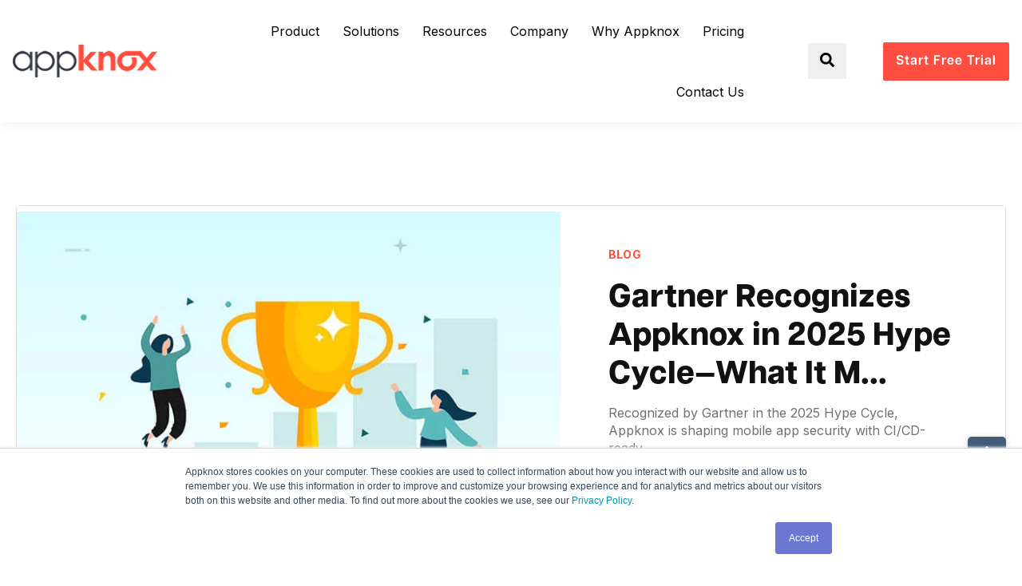

--- FILE ---
content_type: text/html; charset=UTF-8
request_url: https://www.appknox.com/blog
body_size: 25131
content:
<!doctype html><html lang="en"><head>
    <meta charset="utf-8">
    <!-- use only when the page has forms in the webpage -->
    <!--
      <link rel="preconnect" href="https://js.hsforms.net">
      <link rel="preconnect" href="https://js.hscollectedforms.net"> 
    -->
    <link rel="preconnect" href="https://cdn2.hubspot.net">
    <link rel="preconnect" href="https://static.hsappstatic.net">
    <link rel="preconnect" href="https://fonts.googleapis.com"> 
<!--     <link rel="stylesheet" href="https://use.typekit.net/vqy4pjq.css">  -->
    
    <meta http-equiv="Content-Security-Policy" content="upgrade-insecure-requests">   
    
    <title>Appknox Blog | AppSec Insights &amp; Trends</title>
    <link rel="shortcut icon" href="https://www.appknox.com/hubfs/favicon.ico">
    <meta name="description" content="Stay updated on mobile app security with Appknox's blogs. Dive into expert insights &amp; best practices to fortify your app security. Check them out now!">
    
    
    
    
    
<meta name="viewport" content="width=device-width, initial-scale=1">

    
    <meta property="og:description" content="Stay updated on mobile app security with Appknox's blogs. Dive into expert insights &amp; best practices to fortify your app security. Check them out now!">
    <meta property="og:title" content="Appknox Blog | AppSec Insights &amp; Trends">
    <meta name="twitter:description" content="Stay updated on mobile app security with Appknox's blogs. Dive into expert insights &amp; best practices to fortify your app security. Check them out now!">
    <meta name="twitter:title" content="Appknox Blog | AppSec Insights &amp; Trends">

    

    
    <style>
a.cta_button{-moz-box-sizing:content-box !important;-webkit-box-sizing:content-box !important;box-sizing:content-box !important;vertical-align:middle}.hs-breadcrumb-menu{list-style-type:none;margin:0px 0px 0px 0px;padding:0px 0px 0px 0px}.hs-breadcrumb-menu-item{float:left;padding:10px 0px 10px 10px}.hs-breadcrumb-menu-divider:before{content:'›';padding-left:10px}.hs-featured-image-link{border:0}.hs-featured-image{float:right;margin:0 0 20px 20px;max-width:50%}@media (max-width: 568px){.hs-featured-image{float:none;margin:0;width:100%;max-width:100%}}.hs-screen-reader-text{clip:rect(1px, 1px, 1px, 1px);height:1px;overflow:hidden;position:absolute !important;width:1px}
</style>

<link rel="stylesheet" href="https://www.appknox.com/hubfs/hub_generated/template_assets/1/162766447182/1768419756922/template_vqy4pjq.min.css">
<link class="hs-async-css" rel="preload" href="https://www.appknox.com/hubfs/hub_generated/template_assets/1/93728132194/1768419758957/template_library.min.css" as="style" onload="this.onload=null;this.rel='stylesheet'">
<noscript><link rel="stylesheet" href="https://www.appknox.com/hubfs/hub_generated/template_assets/1/93728132194/1768419758957/template_library.min.css"></noscript>
<link class="hs-async-css" rel="preload" href="https://www.appknox.com/hubfs/hub_generated/template_assets/1/96080727308/1768419754869/template_main.min.css" as="style" onload="this.onload=null;this.rel='stylesheet'">
<noscript><link rel="stylesheet" href="https://www.appknox.com/hubfs/hub_generated/template_assets/1/96080727308/1768419754869/template_main.min.css"></noscript>
<link class="hs-async-css" rel="preload" href="https://www.appknox.com/hubfs/hub_generated/template_assets/1/96080298544/1768419760534/template_theme-overrides.min.css" as="style" onload="this.onload=null;this.rel='stylesheet'">
<noscript><link rel="stylesheet" href="https://www.appknox.com/hubfs/hub_generated/template_assets/1/96080298544/1768419760534/template_theme-overrides.min.css"></noscript>
<link class="hs-async-css" rel="preload" href="https://www.appknox.com/hubfs/hub_generated/template_assets/1/94278493863/1768419761037/template_child.min.css" as="style" onload="this.onload=null;this.rel='stylesheet'">
<noscript><link rel="stylesheet" href="https://www.appknox.com/hubfs/hub_generated/template_assets/1/94278493863/1768419761037/template_child.min.css"></noscript>
<link class="hs-async-css" rel="preload" href="https://www.appknox.com/hubfs/hub_generated/module_assets/1/110280333649/1740892888309/module_modal-popup.min.css" as="style" onload="this.onload=null;this.rel='stylesheet'">
<noscript><link rel="stylesheet" href="https://www.appknox.com/hubfs/hub_generated/module_assets/1/110280333649/1740892888309/module_modal-popup.min.css"></noscript>

<style>
#hs_cos_wrapper_Popup .ac-video-popup__btn {}

#hs_cos_wrapper_Popup .ac-video-popup__btn::after,
#hs_cos_wrapper_Popup .ac-video-popup__btn::before { border:8px solid; }

#hs_cos_wrapper_Popup .ac-video-popup__btn svg { fill:rgba(255,255,255,100%); }

</style>


<style>
#hs_cos_wrapper_header-top-module-2 .ac-logo { text-align:left; }

@media (max-width:767px) {
  #hs_cos_wrapper_header-top-module-2 .ac-logo { text-align:left; }
}

</style>

<link class="hs-async-css" rel="preload" href="https://www.appknox.com/hubfs/hub_generated/module_assets/1/93729008816/1752753452416/module_header-toggler.min.css" as="style" onload="this.onload=null;this.rel='stylesheet'">
<noscript><link rel="stylesheet" href="https://www.appknox.com/hubfs/hub_generated/module_assets/1/93729008816/1752753452416/module_header-toggler.min.css"></noscript>

<style>
#hs_cos_wrapper_header-top-module-4 .ac-toggler--icon svg { fill:rgba(0,0,0,100%); }

#hs_cos_wrapper_header-top-module-4 .ac-menu-toggler {}
 
</style>

<link class="hs-async-css" rel="preload" href="https://www.appknox.com/hubfs/hub_generated/module_assets/1/99264327231/1751630332095/module_Mega_menu.min.css" as="style" onload="this.onload=null;this.rel='stylesheet'">
<noscript><link rel="stylesheet" href="https://www.appknox.com/hubfs/hub_generated/module_assets/1/99264327231/1751630332095/module_Mega_menu.min.css"></noscript>
<link rel="stylesheet" href="https://www.appknox.com/hubfs/hub_generated/module_assets/1/197269304069/1759948818220/module_Search.min.css">
<link class="hs-async-css" rel="preload" href="https://www.appknox.com/hubfs/hub_generated/module_assets/1/95433316990/1740892869601/module_icon-box.min.css" as="style" onload="this.onload=null;this.rel='stylesheet'">
<noscript><link rel="stylesheet" href="https://www.appknox.com/hubfs/hub_generated/module_assets/1/95433316990/1740892869601/module_icon-box.min.css"></noscript>

<style>
#hs_cos_wrapper_widget_1747028904758 .ac-icon-box__img svg {
  vertical-align:middle;
  fill:rgba(94,94,94,100%);
}

#hs_cos_wrapper_widget_1747028904758 .ac-icon-box__col {
  padding:10px;
  margin-bottom:0px;
}

@media only screen and (min-width:768px) {
  #hs_cos_wrapper_widget_1747028904758 .ac-icon-box__col {
    padding:15px;
    margin-bottom:0px;
  }
}

#hs_cos_wrapper_widget_1747028904758 .module_widget_1747028904758 .tns-nav button {
  border:none;
  border-radius:50%;
  height:15px;
  margin:0 8px;
  padding:0;
  width:15px;
}

#hs_cos_wrapper_widget_1747028904758 .module_widget_1747028904758 .tns-nav button.active .module_widget_1747028904758 .tns-nav button.tns-nav-active { background:#FF4D3F; }

#hs_cos_wrapper_widget_1747028904758 .module_widget_1747028904758 .tns-nav {
  text-align:center;
  padding-bottom:20px;
}

</style>


<style>
#hs_cos_wrapper_widget_1683181941491 .ac-btn a { transition:0.2s linear all; }

#hs_cos_wrapper_widget_1683181941491 .ac-btn a:hover { transition:0.2s linear all; }

#hs_cos_wrapper_widget_1683181941491 .ac-mb-align--left { text-align:left; }

#hs_cos_wrapper_widget_1683181941491 .ac-mb-align--center { text-align:center; }

#hs_cos_wrapper_widget_1683181941491 .ac-mb-align--right { text-align:right; }

@media only screen and (min-width:992px) {
  #hs_cos_wrapper_widget_1683181941491 .ac-lp-align--left { text-align:left; }

  #hs_cos_wrapper_widget_1683181941491 .ac-lp-align--center { text-align:center; }

  #hs_cos_wrapper_widget_1683181941491 .ac-lp-align--right { text-align:right; }
}

</style>


<style>
#hs_cos_wrapper_widget_1686121777986 .ac-icon-box__img svg {
  vertical-align:middle;
  fill:rgba(255,255,255,100%);
}

#hs_cos_wrapper_widget_1686121777986 .ac-icon-box__col {
  padding-top:0px;
  padding-right:8px;
  padding-bottom:0px;
  padding-left:8px;
  margin-bottom:0px;
}

#hs_cos_wrapper_widget_1686121777986 .ac-icon-box__text h1,
#hs_cos_wrapper_widget_1686121777986 .ac-icon-box__text h2,
#hs_cos_wrapper_widget_1686121777986 .ac-icon-box__text h3,
#hs_cos_wrapper_widget_1686121777986 .ac-icon-box__text h4,
#hs_cos_wrapper_widget_1686121777986 .ac-icon-box__text h5,
#hs_cos_wrapper_widget_1686121777986 .ac-icon-box__text h6 { color:rgba(255,255,255,100%); }

#hs_cos_wrapper_widget_1686121777986 .ac-icon-box__text,
#hs_cos_wrapper_widget_1686121777986 .ac-icon-box__text p,
#hs_cos_wrapper_widget_1686121777986 .ac-icon-box__text span { color:rgba(255,255,255,100%); }

@media only screen and (min-width:768px) {
  #hs_cos_wrapper_widget_1686121777986 .ac-icon-box__col {
    padding-top:10px;
    padding-right:0px;
    padding-bottom:10px;
    padding-left:0px;
    margin-bottom:0px;
  }
}

#hs_cos_wrapper_widget_1686121777986 .module_widget_1686121777986 .tns-nav button {
  border:none;
  border-radius:50%;
  height:15px;
  margin:0 8px;
  padding:0;
  width:15px;
}

#hs_cos_wrapper_widget_1686121777986 .module_widget_1686121777986 .tns-nav button.active .module_widget_1686121777986 .tns-nav button.tns-nav-active { background:#FF4D3F; }

#hs_cos_wrapper_widget_1686121777986 .module_widget_1686121777986 .tns-nav {
  text-align:center;
  padding-bottom:20px;
}

</style>


<style>
#hs_cos_wrapper_widget_1686122043971 .ac-btn a {
  transition:0.2s linear all;
  border:2px solid #FFF;
  border-radius:4px;
  background-color:rgba(255,255,255,100%);
}

#hs_cos_wrapper_widget_1686122043971 .ac-btn a:hover {
  transition:0.2s linear all;
  background-color:rgba(255,255,255,0%);
  border:2px solid #FFF;
}

#hs_cos_wrapper_widget_1686122043971 .ac-btn span { color:rgba(230,61,0,100%); }

#hs_cos_wrapper_widget_1686122043971 .ac-btn a:hover span { color:rgba(255,255,255,100%); }

#hs_cos_wrapper_widget_1686122043971 .ac-mb-align--left { text-align:left; }

#hs_cos_wrapper_widget_1686122043971 .ac-mb-align--center { text-align:center; }

#hs_cos_wrapper_widget_1686122043971 .ac-mb-align--right { text-align:right; }

@media only screen and (min-width:992px) {
  #hs_cos_wrapper_widget_1686122043971 .ac-lp-align--left { text-align:left; }

  #hs_cos_wrapper_widget_1686122043971 .ac-lp-align--center { text-align:center; }

  #hs_cos_wrapper_widget_1686122043971 .ac-lp-align--right { text-align:right; }
}

</style>

<link class="hs-async-css" rel="preload" href="https://www.appknox.com/hubfs/hub_generated/module_assets/1/151644215736/1757406646682/module_listing-layouts.min.css" as="style" onload="this.onload=null;this.rel='stylesheet'">
<noscript><link rel="stylesheet" href="https://www.appknox.com/hubfs/hub_generated/module_assets/1/151644215736/1757406646682/module_listing-layouts.min.css"></noscript>

<style>
  #hs_cos_wrapper_module_17275511328415 .ac-listing__subtitle span,
#hs_cos_wrapper_module_17275511328415 .ac-listing__date { color:#0E1133; }

#hs_cos_wrapper_module_17275511328415 .ac-listing__subtitle span {}

#hs_cos_wrapper_module_17275511328415 .ac-listing--items-info { border:1px solid #e63d00; }

#hs_cos_wrapper_module_17275511328415 .ac-listing-grid__content,
#hs_cos_wrapper_module_17275511328415 .ac-listing--items-info { background:rgba(255,255,255,100%); }

#hs_cos_wrapper_module_17275511328415 .ac-listing-grid__icon svg {}

#hs_cos_wrapper_module_17275511328415 .ac-listing__title-wrap h5,
#hs_cos_wrapper_module_17275511328415 .ac-listing__title-wrap h1,
#hs_cos_wrapper_module_17275511328415 .ac-listing__title-wrap h1 a,
#hs_cos_wrapper_module_17275511328415 .ac-listing-grid__content h6 a {
  font-family:articulat-cf !important;
  color:rgba(17,17,17,100%);
  font-size:40px;
  line-height:39px !important;
  line-height:26px;
  font-weight:800;
  line-height:48px !important;
  font-weight:900;
  margin-bottom:12px;
}

#hs_cos_wrapper_module_17275511328415 .tns-carousel a.card-grid-button {
  background:#FF4D3F;
  display:inline-block;
  padding:15px 25px 15px 25px;
  color:#FFF;
  text-align:center;
  font-size:16px;
  font-weight:600;
  line-height:24px;
  border-radius:2px;
  letter-spacing:0em;
}

#hs_cos_wrapper_module_17275511328415 .tns-carousel a.card-grid-button:after { display:none; }

#hs_cos_wrapper_module_17275511328415 .ac-listing-grid__image img { border-radius:0px; }

#hs_cos_wrapper_module_17275511328415 .ac-listing-grid__content,
#hs_cos_wrapper_module_17275511328415 .ac-listing--items-info { border-radius:6px; }

#hs_cos_wrapper_module_17275511328415 .ac-listing-grid__icon-text,
#hs_cos_wrapper_module_17275511328415 .ac-listing__subtitle span,
#hs_cos_wrapper_module_17275511328415 .ac-listing__date { color:rgba(17,17,17,40%); }

#hs_cos_wrapper_module_17275511328415 .ac-listing-grid__content { padding:20px 20px 30px 20px; }

#hs_cos_wrapper_module_17275511328415 .ac-listing--items-info {
  padding-top:40px;
  padding-right:20px;
  padding-bottom:40px;
  padding-left:20px;
  margin-top:0px;
  margin-bottom:0px;
}

#hs_cos_wrapper_module_17275511328415 .ac-listing__tag {
  background:rgba(255,255,255,0%);
  color:rgba(255,77,63,100%);
}

#hs_cos_wrapper_module_17275511328415 .ac-listing__button-wrap .ac-button--outlined {}

#hs_cos_wrapper_module_17275511328415 .ac-listing--tabs-list li a { color:#00000a; }

#hs_cos_wrapper_module_17275511328415 .ac-listing--tabs-filter-link.filter-active {
  color:#0E1133;
  border-bottom:2px solid;
  font-weight:600;
}

@media (max-width:768px) {
  #hs_cos_wrapper_module_17275511328415 .featured_posts .ac-listing-grid__content h1,
  #hs_cos_wrapper_module_17275511328415 .featured_posts .ac-listing-grid__content h1 a,
  #hs_cos_wrapper_module_17275511328415 .featured_posts .ac-listing-grid__content h6,
  #hs_cos_wrapper_module_17275511328415 .featured_posts .ac-listing-grid__content h6 a {
    line-height:29px !important;
    font-size:22px !important;
  }
}

@media (min-width:768px) {
  #hs_cos_wrapper_module_17275511328415 .ac-listing-grid__content { padding:0 20px 30px 20px; }
}

@media (min-width:992px) {
  #hs_cos_wrapper_module_17275511328415 .ac-listing--items-info {
    padding:40px;
    margin-top:0px;
    margin-bottom:0px;
  }

  #hs_cos_wrapper_module_17275511328415 .ac-grid--center .ac-listing-grid__content { text-align:center; }

  #hs_cos_wrapper_module_17275511328415 .ac-grid--left .ac-listing-grid__content { text-align:left; }

  #hs_cos_wrapper_module_17275511328415 .ac-grid--right .ac-listing-grid__content { text-align:right; }

  #hs_cos_wrapper_module_17275511328415 .ac-grid--left .ac-listing-grid__icon-box { justify-content:flex-start; }

  #hs_cos_wrapper_module_17275511328415 .ac-grid--center .ac-listing-grid__icon-box { justify-content:center; }

  #hs_cos_wrapper_module_17275511328415 .ac-grid--right .ac-listing-grid__icon-box { justify-content:flex-end; }
}

</style>


    <style>
    .ac-listing-grid__col--carousal {
        padding: 0 !important;
    }
    .ac-listing-grid__col--carousal .ac-listing-grid__col-wrap {
        display: flex;
        justify-content: center;
        align-items: center;
    }
    .ac-listing-grid__col--carousal .ac-listing-grid__image {
        width: 55%;
        background-color: #EEE;
        padding: 50px 90px 0px 90px;
    }
    .ac-listing-grid__col--carousal .ac-listing-grid__content {
        width: 45%;
        padding: 30px 60px 100px 60px !important;
    }
      .ac-listing-grid__col--carousal{ background-color:#EEE; }
      .ac-listing-grid {
          position: relative;
      }
      button[data-action="start"], .tns-nav {
        display: none;
    }
      .tns-controls {
          float: right;
          right: calc(45% - 147px);
          position: absolute;
          bottom: 59px;
      }
      .tns-controls button {
          width: 32px;
          height: 32px;
          margin-right: 10px;
          background-color: #FFF;
          border-radius: 8px;
          text-align: center;
          border: 1px solid #f1f1f1;
      }
    
    </style>


<style>
  #hs_cos_wrapper_module_17275514844443 .ac-listing__subtitle span,
#hs_cos_wrapper_module_17275514844443 .ac-listing__date { color:#0E1133; }

#hs_cos_wrapper_module_17275514844443 .ac-listing__subtitle span {}

#hs_cos_wrapper_module_17275514844443 .ac-listing--items-info { border:1px solid #e63d00; }

#hs_cos_wrapper_module_17275514844443 .ac-listing-grid__content,
#hs_cos_wrapper_module_17275514844443 .ac-listing--items-info { background:rgba(255,255,255,100%); }

#hs_cos_wrapper_module_17275514844443 .ac-listing-grid__icon svg {}

#hs_cos_wrapper_module_17275514844443 .ac-listing__title-wrap h5,
#hs_cos_wrapper_module_17275514844443 .ac-listing__title-wrap h1,
#hs_cos_wrapper_module_17275514844443 .ac-listing__title-wrap h1 a,
#hs_cos_wrapper_module_17275514844443 .ac-listing-grid__content h6 a {
  font-family:articulat-cf !important;
  color:rgba(17,17,17,100%);
  font-size:20px;
  line-height:26px;
  font-weight:800;
  margin-bottom:12px;
}

#hs_cos_wrapper_module_17275514844443 .ac-listing-grid__image img { border-radius:0px; }

#hs_cos_wrapper_module_17275514844443 .ac-listing-grid__content,
#hs_cos_wrapper_module_17275514844443 .ac-listing--items-info { border-radius:6px; }

#hs_cos_wrapper_module_17275514844443 .ac-listing-grid__icon-text,
#hs_cos_wrapper_module_17275514844443 .ac-listing__subtitle span,
#hs_cos_wrapper_module_17275514844443 .ac-listing__date { color:rgba(17,17,17,40%); }

#hs_cos_wrapper_module_17275514844443 .ac-listing-grid__content { padding:20px 20px 30px 20px; }

#hs_cos_wrapper_module_17275514844443 .ac-listing--items-info {
  padding-top:40px;
  padding-right:20px;
  padding-bottom:40px;
  padding-left:20px;
  margin-top:0px;
  margin-bottom:0px;
}

#hs_cos_wrapper_module_17275514844443 .ac-listing__tag {
  background:rgba(255,255,255,0%);
  color:rgba(0,0,0,100%);
}

#hs_cos_wrapper_module_17275514844443 .ac-listing__button-wrap .ac-button--outlined {}

#hs_cos_wrapper_module_17275514844443 .ac-listing--tabs-list li a { color:#00000a; }

#hs_cos_wrapper_module_17275514844443 .ac-listing--tabs-filter-link.filter-active {
  color:#0E1133;
  border-bottom:2px solid;
  font-weight:600;
}

@media (max-width:768px) {
  #hs_cos_wrapper_module_17275514844443 .featured_posts .ac-listing-grid__content h1,
  #hs_cos_wrapper_module_17275514844443 .featured_posts .ac-listing-grid__content h1 a,
  #hs_cos_wrapper_module_17275514844443 .featured_posts .ac-listing-grid__content h6,
  #hs_cos_wrapper_module_17275514844443 .featured_posts .ac-listing-grid__content h6 a {
    line-height:29px !important;
    font-size:22px !important;
  }
}

@media (min-width:768px) {
  #hs_cos_wrapper_module_17275514844443 .ac-listing-grid__content { padding:0 20px 30px 20px; }
}

@media (min-width:992px) {
  #hs_cos_wrapper_module_17275514844443 .ac-listing--items-info {
    padding:40px;
    margin-top:0px;
    margin-bottom:0px;
  }

  #hs_cos_wrapper_module_17275514844443 .ac-grid--center .ac-listing-grid__content { text-align:center; }

  #hs_cos_wrapper_module_17275514844443 .ac-grid--left .ac-listing-grid__content { text-align:left; }

  #hs_cos_wrapper_module_17275514844443 .ac-grid--right .ac-listing-grid__content { text-align:right; }

  #hs_cos_wrapper_module_17275514844443 .ac-grid--left .ac-listing-grid__icon-box { justify-content:flex-start; }

  #hs_cos_wrapper_module_17275514844443 .ac-grid--center .ac-listing-grid__icon-box { justify-content:center; }

  #hs_cos_wrapper_module_17275514844443 .ac-grid--right .ac-listing-grid__icon-box { justify-content:flex-end; }
}

</style>

<link class="hs-async-css" rel="preload" href="https://www.appknox.com/hubfs/hub_generated/module_assets/1/151656216680/1740892898164/module_blog-listings-new.min.css" as="style" onload="this.onload=null;this.rel='stylesheet'">
<noscript><link rel="stylesheet" href="https://www.appknox.com/hubfs/hub_generated/module_assets/1/151656216680/1740892898164/module_blog-listings-new.min.css"></noscript>

<style>
  #hs_cos_wrapper_module_17275517669685 .ac-blog__layout-container {
  padding-top:0px;
  padding-bottom:10px;
}

#hs_cos_wrapper_module_17275517669685 .ac-blog__post {
  border:1px solid #1111111A;
  background-color:rgba(255,255,255,1.0);
  border:1px solid rgba(17,17,17,10%);
  border-radius:6px;
}

#hs_cos_wrapper_module_17275517669685 .ac-blog-list__contents-wrap {
  padding-top:0px;
  padding-right:20px;
  padding-bottom:20px;
  padding-left:20px;
}

#hs_cos_wrapper_module_17275517669685 .ac-blog-list__featured-image { padding:0px; }

#hs_cos_wrapper_module_17275517669685 .ac-blog__heading a {}

</style>


<style>
  .pagination {
    align-items: center;
    display: flex;
    justify-content: center;
  }

  .ac-navigation {
    flex: 0 0 100%;
    max-width: 100%;
  }

  .pagination__link {
    display: inline-flex;
    margin: 0 0.35rem;
  }

  .pagination__link,
  .pagination__link:hover,
  .pagination__link:focus,
  .pagination__link:active {
    text-decoration: none;
  }

  .pagination__link--disabled {
    cursor: default;
    opacity: 0.5;
    pointer-events: none;
  }

  .pagination__link svg {
    width: 15px;
  }

  .pagination__link--disabled .pagination__link-text {
    color: #B0C1D4 !important;
  }

  .pagination__link--first,
  .pagination__link--prev {
    margin-right: 0.7rem;
  }

  .pagination__link--first {
    margin-left: 0;
  }
  
  a.pagination__link.pagination__link--first, a.pagination__link.pagination__link--prev, a.pagination__link.pagination__link--last, a.pagination__link.pagination__link--next {
    height: 32px;
    width: 32px;
    padding-left: 6px !important;
    padding-right: 0 !important;
    padding-top: 6px !important;
}
  
  a.pagination__link.pagination__link--first,
  a.pagination__link.pagination__link--prev,
  a.pagination__link.pagination__link--last,
  a.pagination__link.pagination__link--next,
  .pagination__link--number {
    border: 2px solid #F1F1F1;
    border-radius: 8px;
    margin: 0 5px;
    padding: 4px 10px;
    color: #111;
    font-weight: bold;
}

  .pagination__link--number:hover,
  .pagination__link--number:focus,
  .pagination__link--active {
    background-color: #FF4D3F;
    color:#FFF;
    border: 2px solid #FF4D3F;
  }

  .pagination__link--active {
    font-weight: bold;
  }

  .pagination__link--last,
  .pagination__link--next {
    margin-left: 0.7rem;
  }

  .pagination__link--last {
    margin-right: 0;
  }

  .pagination__link svg,
  .pagination__link svg {
    height: 16px;
    margin: 0;
    width: 16px;
  }
</style>

<link rel="stylesheet" href="https://www.appknox.com/hubfs/hub_generated/module_assets/1/155357197240/1747651613013/module_Footer_Subscribe.min.css">

<style>
#hs_cos_wrapper_footer-module-2 .ac-logo { text-align:left; }

@media (max-width:767px) {
  #hs_cos_wrapper_footer-module-2 .ac-logo { text-align:left; }
}

</style>


  <style>
  #hs_cos_wrapper_module_1670600766549 hr {
  border:0 none;
  border-bottom-width:1px;
  border-bottom-style:solid;
  border-bottom-color:rgba(17,34,48,1.0);
  margin-left:auto;
  margin-right:auto;
  margin-top:10px;
  margin-bottom:24px;
  width:100%;
}

  </style>


<style>
#hs_cos_wrapper_module_1670600279513 .ac-icon-box__img svg { vertical-align:middle; }

#hs_cos_wrapper_module_1670600279513 .ac-icon-box__col {
  padding-top:0px;
  padding-right:20px;
  padding-bottom:0px;
  padding-left:0px;
  margin-bottom:20px;
}

@media only screen and (min-width:768px) {
  #hs_cos_wrapper_module_1670600279513 .ac-icon-box__col {
    padding:0px;
    margin-bottom:20px;
  }
}

#hs_cos_wrapper_module_1670600279513 .module_module_1670600279513 .tns-nav button {
  border:none;
  border-radius:50%;
  height:15px;
  margin:0 8px;
  padding:0;
  width:15px;
}

#hs_cos_wrapper_module_1670600279513 .module_module_1670600279513 .tns-nav button.active .module_module_1670600279513 .tns-nav button.tns-nav-active { background:#FF4D3F; }

#hs_cos_wrapper_module_1670600279513 .module_module_1670600279513 .tns-nav {
  text-align:center;
  padding-bottom:20px;
}

</style>


<style>
#hs_cos_wrapper_footer-module-12 .ac-icon-box__img svg { vertical-align:middle; }

#hs_cos_wrapper_footer-module-12 .ac-icon-box__col {
  padding:0px;
  margin-bottom:20px;
}

@media only screen and (min-width:768px) {
  #hs_cos_wrapper_footer-module-12 .ac-icon-box__col {
    padding:0px;
    margin-bottom:20px;
  }
}

#hs_cos_wrapper_footer-module-12 .module_footer-module-12 .tns-nav button {
  border:none;
  border-radius:50%;
  height:15px;
  margin:0 8px;
  padding:0;
  width:15px;
}

#hs_cos_wrapper_footer-module-12 .module_footer-module-12 .tns-nav button.active .module_footer-module-12 .tns-nav button.tns-nav-active { background:#FF4D3F; }

#hs_cos_wrapper_footer-module-12 .module_footer-module-12 .tns-nav {
  text-align:center;
  padding-bottom:20px;
}

</style>


  <style>
  #hs_cos_wrapper_module_1673198920720 hr {
  border:0 none;
  border-bottom-width:1px;
  border-bottom-style:solid;
  border-bottom-color:rgba(17,34,48,1.0);
  margin-left:0;
  margin-right:auto;
  margin-top:10px;
  margin-bottom:10px;
  width:90%;
}

  </style>


<style>
#hs_cos_wrapper_module_1673198964287 .ac-spacer {
  height:0px;
  background-color:rgba(6,24,38,0%);
}

@media only screen and (min-width:768px) {
  #hs_cos_wrapper_module_1673198964287 .ac-spacer { height:0px; }
}

@media only screen and (min-width:992px) {
  #hs_cos_wrapper_module_1673198964287 .ac-spacer { height:10px; }
}

</style>

<link rel="stylesheet" href="https://www.appknox.com/hubfs/hub_generated/module_assets/1/93729981604/1752753452408/module_footer-nav.min.css">

<style>
  @media (max-width:767px) {}

</style>


  <style>
  #hs_cos_wrapper_widget_1670600340356 hr {
  border:0 none;
  border-bottom-width:1px;
  border-bottom-style:solid;
  border-bottom-color:rgba(17,34,48,1.0);
  margin-left:auto;
  margin-right:auto;
  margin-top:12px;
  margin-bottom:10px;
  width:100%;
}

  </style>


<style>
#hs_cos_wrapper_module_1670600968965 .ac-spacer {
  height:0px;
  background-color:rgba(6,24,38,0%);
}

@media only screen and (min-width:768px) {
  #hs_cos_wrapper_module_1670600968965 .ac-spacer { height:0px; }
}

@media only screen and (min-width:992px) {
  #hs_cos_wrapper_module_1670600968965 .ac-spacer { height:20px; }
}

</style>


<style>
#hs_cos_wrapper_module_1670600957328 .ac-spacer {
  height:0px;
  background-color:rgba(6,24,38,0%);
}

@media only screen and (min-width:768px) {
  #hs_cos_wrapper_module_1670600957328 .ac-spacer { height:0px; }
}

@media only screen and (min-width:992px) {
  #hs_cos_wrapper_module_1670600957328 .ac-spacer { height:0px; }
}

</style>


  <style>
  #hs_cos_wrapper_module_1670600773152 hr {
  border:0 none;
  border-bottom-width:1px;
  border-bottom-style:solid;
  border-bottom-color:rgba(17,34,48,1.0);
  margin-left:auto;
  margin-right:auto;
  margin-top:10px;
  margin-bottom:10px;
  width:100%;
}

  </style>


<style>
#hs_cos_wrapper_widget_1670600784194 .ac-spacer {
  height:0px;
  background-color:rgba(6,24,38,0%);
}

@media only screen and (min-width:768px) {
  #hs_cos_wrapper_widget_1670600784194 .ac-spacer { height:0px; }
}

@media only screen and (min-width:992px) {
  #hs_cos_wrapper_widget_1670600784194 .ac-spacer { height:20px; }
}

</style>

<link class="hs-async-css" rel="preload" href="https://www.appknox.com/hubfs/hub_generated/module_assets/1/185472031927/1740892938699/module_social-follow.min.css" as="style" onload="this.onload=null;this.rel='stylesheet'">
<noscript><link rel="stylesheet" href="https://www.appknox.com/hubfs/hub_generated/module_assets/1/185472031927/1740892938699/module_social-follow.min.css"></noscript>

<style>
  #hs_cos_wrapper_widget_1670601002502 .ac-social-links {
  justify-content:flex-start;
  text-align:left;
}

@media only screen and (min-width:992px) {
  #hs_cos_wrapper_widget_1670601002502 .ac-social-links {
    justify-content:flex-start;
    text-align:left;
  }
}

#hs_cos_wrapper_widget_1670601002502 .ac-social-links__link {}

#hs_cos_wrapper_widget_1670601002502 .ac-social-links img,
#hs_cos_wrapper_widget_1670601002502 .ac-social-links__icon {
  background-color:#e63d00;
  background-color:rgba(255,255,255,1.0);
  border-radius:5px;
  height:12px;
  width:12px;
  padding:10px;
}

#hs_cos_wrapper_widget_1670601002502 .ac-social-links__icon svg {
  fill:#425b76;
  fill:rgba(6,24,38,100%);
  height:12px;
  width:12px;
  height:calc(12px - calc(2*10px));
  width:calc(12px - calc(2*10px));
  width:15px;
  height:15px;
}

#hs_cos_wrapper_widget_1670601002502 .ac-social-links__icon:hover,
#hs_cos_wrapper_widget_1670601002502 .ac-social-links__icon:focus {
  background-color:#425b76;
  background-color:rgba(6,24,38,100%);
}

#hs_cos_wrapper_widget_1670601002502 .ac-social-links__icon:active {
  background-color:#425b76;
  background-color:rgba(6,24,38,100%);
}

#hs_cos_wrapper_widget_1670601002502 .ac-social-links__icon:hover svg,
#hs_cos_wrapper_widget_1670601002502 .ac-social-links__icon:focus svg,
#hs_cos_wrapper_widget_1670601002502 .ac-social-links__icon:active svg { fill:#ffffff; }

</style>


<style>
  #hs_cos_wrapper_footer-module-14 .ac-footer-copyright>span,
#hs_cos_wrapper_footer-module-14 .ac-footer-copyright .ac-footer-copyright__links>a { color:rgba(255,255,255,100%); }

  
  
  
.ac-footer-copyright {
  display: flex;
  flex-wrap: wrap;
  justify-content: space-between;
}

@media only screen and (max-width: 767px) {
  .ac-footer-copyright {
    justify-content: center;
    text-align: center;
  }
  html .footer_subscribe {
    padding: 25px 20px;
    flex-direction: column-reverse;
}

  html .footer_subscribe .right-content {
    max-width: 90%;
    position: relative;
    top: 0;
}
  html .footer_subscribe form .hs_email.hs-email {
    display: block;
    margin-bottom: 11px;
    margin-right: 0;
  }
  html .footer_subscribe form {
      display: block;
  }
  html .footer_subscribe .left-content {
      max-width: 100%;
      padding-right: 15px;
  }
  
}
  
  
</style>

<link class="hs-async-css" rel="preload" href="https://www.appknox.com/hubfs/hub_generated/module_assets/1/190180966810/1748246841853/module_image.min.css" as="style" onload="this.onload=null;this.rel='stylesheet'">
<noscript><link rel="stylesheet" href="https://www.appknox.com/hubfs/hub_generated/module_assets/1/190180966810/1748246841853/module_image.min.css"></noscript>

<style>
  #hs_cos_wrapper_widget_1670600464367 .ac-image--align-left-mb { text-align:left; }

#hs_cos_wrapper_widget_1670600464367 .ac-image--align-center-mb { text-align:center; }

#hs_cos_wrapper_widget_1670600464367 .ac-image--align-right-mb { text-align:right; }

@media (min-width:992px) {
  #hs_cos_wrapper_widget_1670600464367 .ac-image--align-left { text-align:left; }

  #hs_cos_wrapper_widget_1670600464367 .ac-image--align-center { text-align:center; }

  #hs_cos_wrapper_widget_1670600464367 .ac-image--align-right { text-align:right; }
}

</style>

<style>
  @font-face {
    font-family: "Inter";
    font-weight: 700;
    font-style: normal;
    font-display: swap;
    src: url("/_hcms/googlefonts/Inter/700.woff2") format("woff2"), url("/_hcms/googlefonts/Inter/700.woff") format("woff");
  }
  @font-face {
    font-family: "Inter";
    font-weight: 400;
    font-style: normal;
    font-display: swap;
    src: url("/_hcms/googlefonts/Inter/regular.woff2") format("woff2"), url("/_hcms/googlefonts/Inter/regular.woff") format("woff");
  }
  @font-face {
    font-family: "Inter";
    font-weight: 600;
    font-style: normal;
    font-display: swap;
    src: url("/_hcms/googlefonts/Inter/600.woff2") format("woff2"), url("/_hcms/googlefonts/Inter/600.woff") format("woff");
  }
  @font-face {
    font-family: "Inter";
    font-weight: 400;
    font-style: normal;
    font-display: swap;
    src: url("/_hcms/googlefonts/Inter/regular.woff2") format("woff2"), url("/_hcms/googlefonts/Inter/regular.woff") format("woff");
  }
  @font-face {
    font-family: "Inter";
    font-weight: 700;
    font-style: normal;
    font-display: swap;
    src: url("/_hcms/googlefonts/Inter/700.woff2") format("woff2"), url("/_hcms/googlefonts/Inter/700.woff") format("woff");
  }
  @font-face {
    font-family: "Montserrat";
    font-weight: 400;
    font-style: normal;
    font-display: swap;
    src: url("/_hcms/googlefonts/Montserrat/regular.woff2") format("woff2"), url("/_hcms/googlefonts/Montserrat/regular.woff") format("woff");
  }
  @font-face {
    font-family: "Montserrat";
    font-weight: 700;
    font-style: normal;
    font-display: swap;
    src: url("/_hcms/googlefonts/Montserrat/700.woff2") format("woff2"), url("/_hcms/googlefonts/Montserrat/700.woff") format("woff");
  }
  @font-face {
    font-family: "Montserrat";
    font-weight: 700;
    font-style: normal;
    font-display: swap;
    src: url("/_hcms/googlefonts/Montserrat/700.woff2") format("woff2"), url("/_hcms/googlefonts/Montserrat/700.woff") format("woff");
  }
  @font-face {
    font-family: "Lato";
    font-weight: 400;
    font-style: normal;
    font-display: swap;
    src: url("/_hcms/googlefonts/Lato/regular.woff2") format("woff2"), url("/_hcms/googlefonts/Lato/regular.woff") format("woff");
  }
  @font-face {
    font-family: "Lato";
    font-weight: 700;
    font-style: normal;
    font-display: swap;
    src: url("/_hcms/googlefonts/Lato/700.woff2") format("woff2"), url("/_hcms/googlefonts/Lato/700.woff") format("woff");
  }
  @font-face {
    font-family: "Lato";
    font-weight: 700;
    font-style: normal;
    font-display: swap;
    src: url("/_hcms/googlefonts/Lato/700.woff2") format("woff2"), url("/_hcms/googlefonts/Lato/700.woff") format("woff");
  }
</style>

<!-- Editor Styles -->
<style id="hs_editor_style" type="text/css">
.header-top-row-0-force-full-width-section > .row-fluid {
  max-width: none !important;
}
/* HubSpot Non-stacked Media Query Styles */
@media (min-width:768px) {
  .header-top-row-0-vertical-alignment > .row-fluid {
    display: -ms-flexbox !important;
    -ms-flex-direction: row;
    display: flex !important;
    flex-direction: row;
  }
  .cell_1682053031408-vertical-alignment {
    display: -ms-flexbox !important;
    -ms-flex-direction: column !important;
    -ms-flex-pack: center !important;
    display: flex !important;
    flex-direction: column !important;
    justify-content: center !important;
  }
  .cell_1682053031408-vertical-alignment > div {
    flex-shrink: 0 !important;
  }
  .cell_1682053031408-row-0-vertical-alignment > .row-fluid {
    display: -ms-flexbox !important;
    -ms-flex-direction: row;
    display: flex !important;
    flex-direction: row;
  }
  .cell_16820530504063-vertical-alignment {
    display: -ms-flexbox !important;
    -ms-flex-direction: column !important;
    -ms-flex-pack: center !important;
    display: flex !important;
    flex-direction: column !important;
    justify-content: center !important;
  }
  .cell_16820530504063-vertical-alignment > div {
    flex-shrink: 0 !important;
  }
  .cell_1747027675738-vertical-alignment {
    display: -ms-flexbox !important;
    -ms-flex-direction: column !important;
    -ms-flex-pack: center !important;
    display: flex !important;
    flex-direction: column !important;
    justify-content: center !important;
  }
  .cell_1747027675738-vertical-alignment > div {
    flex-shrink: 0 !important;
  }
  .cell_1747027675738-row-0-vertical-alignment > .row-fluid {
    display: -ms-flexbox !important;
    -ms-flex-direction: row;
    display: flex !important;
    flex-direction: row;
  }
  .cell_1747028772477-vertical-alignment {
    display: -ms-flexbox !important;
    -ms-flex-direction: column !important;
    -ms-flex-pack: center !important;
    display: flex !important;
    flex-direction: column !important;
    justify-content: center !important;
  }
  .cell_1747028772477-vertical-alignment > div {
    flex-shrink: 0 !important;
  }
  .cell_1747028772477-row-1-vertical-alignment > .row-fluid {
    display: -ms-flexbox !important;
    -ms-flex-direction: row;
    display: flex !important;
    flex-direction: row;
  }
  .cell_1747028831823-vertical-alignment {
    display: -ms-flexbox !important;
    -ms-flex-direction: column !important;
    -ms-flex-pack: center !important;
    display: flex !important;
    flex-direction: column !important;
    justify-content: center !important;
  }
  .cell_1747028831823-vertical-alignment > div {
    flex-shrink: 0 !important;
  }
  .cell_1747028831823-row-0-vertical-alignment > .row-fluid {
    display: -ms-flexbox !important;
    -ms-flex-direction: row;
    display: flex !important;
    flex-direction: row;
  }
  .cell_1747028905043-vertical-alignment {
    display: -ms-flexbox !important;
    -ms-flex-direction: column !important;
    -ms-flex-pack: center !important;
    display: flex !important;
    flex-direction: column !important;
    justify-content: center !important;
  }
  .cell_1747028905043-vertical-alignment > div {
    flex-shrink: 0 !important;
  }
  .header-top-column-3-vertical-alignment {
    display: -ms-flexbox !important;
    -ms-flex-direction: column !important;
    -ms-flex-pack: center !important;
    display: flex !important;
    flex-direction: column !important;
    justify-content: center !important;
  }
  .header-top-column-3-vertical-alignment > div {
    flex-shrink: 0 !important;
  }
  .header-top-column-1-vertical-alignment {
    display: -ms-flexbox !important;
    -ms-flex-direction: column !important;
    -ms-flex-pack: center !important;
    display: flex !important;
    flex-direction: column !important;
    justify-content: center !important;
  }
  .header-top-column-1-vertical-alignment > div {
    flex-shrink: 0 !important;
  }
  .dnd-bottom-header-row-0-vertical-alignment > .row-fluid {
    display: -ms-flexbox !important;
    -ms-flex-direction: row;
    display: flex !important;
    flex-direction: row;
  }
  .cell_1686122044357-vertical-alignment {
    display: -ms-flexbox !important;
    -ms-flex-direction: column !important;
    -ms-flex-pack: center !important;
    display: flex !important;
    flex-direction: column !important;
    justify-content: center !important;
  }
  .cell_1686122044357-vertical-alignment > div {
    flex-shrink: 0 !important;
  }
  .cell_1686121778269-vertical-alignment {
    display: -ms-flexbox !important;
    -ms-flex-direction: column !important;
    -ms-flex-pack: center !important;
    display: flex !important;
    flex-direction: column !important;
    justify-content: center !important;
  }
  .cell_1686121778269-vertical-alignment > div {
    flex-shrink: 0 !important;
  }
  .dnd_area-row-2-vertical-alignment > .row-fluid {
    display: -ms-flexbox !important;
    -ms-flex-direction: row;
    display: flex !important;
    flex-direction: row;
  }
  .cell_17275517669683-vertical-alignment {
    display: -ms-flexbox !important;
    -ms-flex-direction: column !important;
    -ms-flex-pack: start !important;
    display: flex !important;
    flex-direction: column !important;
    justify-content: flex-start !important;
  }
  .cell_17275517669683-vertical-alignment > div {
    flex-shrink: 0 !important;
  }
  .footer-row-0-vertical-alignment > .row-fluid {
    display: -ms-flexbox !important;
    -ms-flex-direction: row;
    display: flex !important;
    flex-direction: row;
  }
  .footer-row-1-vertical-alignment > .row-fluid {
    display: -ms-flexbox !important;
    -ms-flex-direction: row;
    display: flex !important;
    flex-direction: row;
  }
  .footer-column-5-vertical-alignment {
    display: -ms-flexbox !important;
    -ms-flex-direction: column !important;
    -ms-flex-pack: start !important;
    display: flex !important;
    flex-direction: column !important;
    justify-content: flex-start !important;
  }
  .footer-column-5-vertical-alignment > div {
    flex-shrink: 0 !important;
  }
  .footer-column-10-vertical-alignment {
    display: -ms-flexbox !important;
    -ms-flex-direction: column !important;
    -ms-flex-pack: start !important;
    display: flex !important;
    flex-direction: column !important;
    justify-content: flex-start !important;
  }
  .footer-column-10-vertical-alignment > div {
    flex-shrink: 0 !important;
  }
  .footer-column-1-vertical-alignment {
    display: -ms-flexbox !important;
    -ms-flex-direction: column !important;
    -ms-flex-pack: start !important;
    display: flex !important;
    flex-direction: column !important;
    justify-content: flex-start !important;
  }
  .footer-column-1-vertical-alignment > div {
    flex-shrink: 0 !important;
  }
  .cell_1670600464689-vertical-alignment {
    display: -ms-flexbox !important;
    -ms-flex-direction: column !important;
    -ms-flex-pack: center !important;
    display: flex !important;
    flex-direction: column !important;
    justify-content: center !important;
  }
  .cell_1670600464689-vertical-alignment > div {
    flex-shrink: 0 !important;
  }
  .footer-column-13-vertical-alignment {
    display: -ms-flexbox !important;
    -ms-flex-direction: column !important;
    -ms-flex-pack: center !important;
    display: flex !important;
    flex-direction: column !important;
    justify-content: center !important;
  }
  .footer-column-13-vertical-alignment > div {
    flex-shrink: 0 !important;
  }
}
/* HubSpot Styles (default) */
.header-top-row-0-padding {
  padding-top: 0px !important;
  padding-bottom: 0px !important;
  padding-left: 0px !important;
  padding-right: 0px !important;
}
.header-top-row-0-background-layers {
  background-image: linear-gradient(rgba(255, 255, 255, 1), rgba(255, 255, 255, 1)) !important;
  background-position: left top !important;
  background-size: auto !important;
  background-repeat: no-repeat !important;
}
.cell_1682053031408-padding {
  padding-left: 0px !important;
  padding-right: 0px !important;
}
.cell_1682053031408-row-0-padding {
  padding-left: 0px !important;
  padding-right: 0px !important;
}
.cell_16820530504063-padding {
  padding-left: 0px !important;
  padding-right: 0px !important;
}
.cell_1747028831823-hidden {
  display: none !important;
}
.header-top-column-3-padding {
  padding-top: 0px !important;
  padding-bottom: 0px !important;
  padding-left: 0px !important;
  padding-right: 0px !important;
}
.header-top-column-1-padding {
  padding-top: 0px !important;
  padding-bottom: 0px !important;
  padding-left: 0px !important;
  padding-right: 0px !important;
}
.dnd-bottom-header-row-0-padding {
  padding-left: 100px !important;
  padding-right: 60px !important;
}
.dnd-bottom-header-row-0-hidden {
  display: block !important;
}
.cell_1686122044357-padding {
  padding-right: 0px !important;
}
.dnd_area-row-0-padding {
  padding-bottom: 10px !important;
}
.dnd_area-row-1-padding {
  padding-bottom: 10px !important;
}
.dnd_area-row-2-padding {
  padding-top: 0px !important;
  padding-bottom: 30px !important;
  padding-left: 0px !important;
  padding-right: 0px !important;
}
.cell_17275511328413-padding {
  padding-left: 0px !important;
  padding-right: 0px !important;
}
.cell_1727551484444-padding {
  padding-left: 0px !important;
  padding-right: 0px !important;
}
.cell_17275517669683-padding {
  padding-top: 0px !important;
  padding-bottom: 0px !important;
  padding-left: 0px !important;
  padding-right: 0px !important;
}
.footer-row-0-padding {
  padding-top: 80px !important;
  padding-bottom: 0px !important;
  padding-left: 0px !important;
  padding-right: 0px !important;
}
.footer-row-1-padding {
  padding-top: 70px !important;
  padding-bottom: 30px !important;
  padding-left: 20px !important;
  padding-right: 20px !important;
}
.footer-column-1-padding {
  padding-top: 0px !important;
  padding-bottom: 0px !important;
  padding-left: 0px !important;
  padding-right: 50px !important;
}
.footer-column-1-row-0-padding {
  padding-top: 0px !important;
  padding-bottom: 0px !important;
  padding-left: 0px !important;
  padding-right: 0px !important;
}
/* HubSpot Styles (mobile) */
@media (max-width: 992px) {
  .cell_1682053031408-row-0-hidden {
    display: none !important;
  }
  .dnd-bottom-header-row-0-padding {
    padding-bottom: 20px !important;
    padding-left: 10px !important;
    padding-right: 40px !important;
  }
  .cell_1686121778269-padding {
    padding-top: 10px !important;
    padding-bottom: 10px !important;
  }
  .footer-row-0-padding {
    padding-left: 25px !important;
    padding-right: 25px !important;
  }
  .footer-row-1-padding {
    padding-top: 30px !important;
  }
  .widget_1670600340356-hidden {
    display: none !important;
  }
  .footer-column-10-row-7-padding {
    padding-top: 20px !important;
  }
  .widget_1673199040938-padding > #hs_cos_wrapper_widget_1673199040938 {
    padding-bottom: 20px !important;
  }
  .footer-column-1-padding {
    padding-right: 0px !important;
  }
  .footer-column-13-padding {
    padding-bottom: 20px !important;
  }
}
</style>
    

    

<!-- Google Tag Manager -->
<script>(function(w,d,s,l,i){w[l]=w[l]||[];w[l].push({'gtm.start':
new Date().getTime(),event:'gtm.js'});var f=d.getElementsByTagName(s)[0],
j=d.createElement(s),dl=l!='dataLayer'?'&l='+l:'';j.async=true;j.src=
'https://www.googletagmanager.com/gtm.js?id='+i+dl;f.parentNode.insertBefore(j,f);
})(window,document,'script','dataLayer','GTM-TD2LXT9');</script>
<!-- End Google Tag Manager -->
<meta name="twitter:site" content="@appknox">
<link rel="next" href="https://www.appknox.com/blog/page/2">
<meta property="og:url" content="https://www.appknox.com/blog">
<meta property="og:type" content="blog">
<meta name="twitter:card" content="summary">
<link rel="alternate" type="application/rss+xml" href="https://www.appknox.com/blog/rss.xml">
<meta name="twitter:domain" content="www.appknox.com">
<script src="//platform.linkedin.com/in.js" type="text/javascript">
    lang: en_US
</script>

<meta http-equiv="content-language" content="en">





<meta name="google-site-verification" content="9-XKkfgWQzEfYWrTZuu4qf2Mr84eUfDiV70GRiK6JYg">


  <meta name="generator" content="HubSpot"></head>
  <body class="header-style-Light">
    <!-- Google Tag Manager (noscript) -->
<noscript><iframe src="https://www.googletagmanager.com/ns.html?id=GTM-TD2LXT9" height="0" width="0" style="display:none;visibility:hidden"></iframe></noscript>
<!-- End Google Tag Manager (noscript) -->
    
    <div class="body-wrapper   hs-content-id-67399348265 hs-blog-listing hs-blog-id-4540645643">
      
        <div data-global-resource-path="Academia Child/templates/partials/header.html"><header class="header header--with-navigation ">

  
  
  

  <div class="header-dnd-area2 ac-header ac-header--one">
    <div class="container-fluid content-wrapper">
<div class="row-fluid-wrapper">
<div class="row-fluid">
<div class="span12 widget-span widget-type-cell " style="" data-widget-type="cell" data-x="0" data-w="12">

<div class="row-fluid-wrapper row-depth-1 row-number-1 header-top-row-0-background-layers header-top-row-0-background-color dnd-section header-top-row-0-padding header-top-row-0-force-full-width-section header-top-row-0-vertical-alignment">
<div class="row-fluid ">
<div class="span2 widget-span widget-type-cell header-top-column-1-vertical-alignment header-top-column-1-padding dnd-column" style="" data-widget-type="cell" data-x="0" data-w="2">

<div class="row-fluid-wrapper row-depth-1 row-number-2 dnd-row">
<div class="row-fluid ">
<div class="span12 widget-span widget-type-custom_widget dnd-module" style="" data-widget-type="custom_widget" data-x="0" data-w="12">
<div id="hs_cos_wrapper_header-top-module-2" class="hs_cos_wrapper hs_cos_wrapper_widget hs_cos_wrapper_type_module" style="" data-hs-cos-general-type="widget" data-hs-cos-type="module">

<div id="header-top-module-2" class="ac-logo">
  
  
      
      
      <a href="https://www.appknox.com/">
        


<img class="" src="https://www.appknox.com/hs-fs/hubfs/Imported_Blog_Media/logo-1.png?width=185&amp;height=42&amp;name=logo-1.png" alt="AppKnox" loading="lazy" width="185" height="42" srcset="https://www.appknox.com/hs-fs/hubfs/Imported_Blog_Media/logo-1.png?width=93&amp;height=21&amp;name=logo-1.png 93w, https://www.appknox.com/hs-fs/hubfs/Imported_Blog_Media/logo-1.png?width=185&amp;height=42&amp;name=logo-1.png 185w, https://www.appknox.com/hs-fs/hubfs/Imported_Blog_Media/logo-1.png?width=278&amp;height=63&amp;name=logo-1.png 278w, https://www.appknox.com/hs-fs/hubfs/Imported_Blog_Media/logo-1.png?width=370&amp;height=84&amp;name=logo-1.png 370w, https://www.appknox.com/hs-fs/hubfs/Imported_Blog_Media/logo-1.png?width=463&amp;height=105&amp;name=logo-1.png 463w, https://www.appknox.com/hs-fs/hubfs/Imported_Blog_Media/logo-1.png?width=555&amp;height=126&amp;name=logo-1.png 555w" sizes="(max-width: 185px) 100vw, 185px">
      </a>
  
</div>

</div>

</div><!--end widget-span -->
</div><!--end row-->
</div><!--end row-wrapper -->

</div><!--end widget-span -->
<div class="span7 widget-span widget-type-cell header-top-column-3-vertical-alignment header-top-column-3-padding dnd-column" style="" data-widget-type="cell" data-x="2" data-w="7">

<div class="row-fluid-wrapper row-depth-1 row-number-3 dnd-row">
<div class="row-fluid ">
<div class="span12 widget-span widget-type-custom_widget dnd-module" style="" data-widget-type="custom_widget" data-x="0" data-w="12">
<div id="hs_cos_wrapper_header-top-module-4" class="hs_cos_wrapper hs_cos_wrapper_widget hs_cos_wrapper_type_module" style="" data-hs-cos-general-type="widget" data-hs-cos-type="module">

<!-- toggler -->
<div id="header-top-module-4" class="ac-menu-toggler-wrap">
<!--   open icon -->
<div class="ac-menu-toggler">
  
  <div class="ac-toggler--image">
    


<img class="" src="https://f.hubspotusercontent40.net/hub/7479797/hubfs/menu.png?width=36&amp;height=24&amp;name=menu.png" alt="menu" loading="eager" width="36" height="24" srcset="https://f.hubspotusercontent40.net/hub/7479797/hubfs/menu.png?width=18&amp;height=12&amp;name=menu.png 18w, https://f.hubspotusercontent40.net/hub/7479797/hubfs/menu.png?width=36&amp;height=24&amp;name=menu.png 36w, https://f.hubspotusercontent40.net/hub/7479797/hubfs/menu.png?width=54&amp;height=36&amp;name=menu.png 54w, https://f.hubspotusercontent40.net/hub/7479797/hubfs/menu.png?width=72&amp;height=48&amp;name=menu.png 72w, https://f.hubspotusercontent40.net/hub/7479797/hubfs/menu.png?width=90&amp;height=60&amp;name=menu.png 90w, https://f.hubspotusercontent40.net/hub/7479797/hubfs/menu.png?width=108&amp;height=72&amp;name=menu.png 108w" sizes="(max-width: 36px) 100vw, 36px">
  </div>
  
</div>

<!-- close icon -->
<div class="ac-menu-toggler--close">
  
  <div class="ac-toggler--image">
    


<img class="" src="https://7479797.fs1.hubspotusercontent-na1.net/hubfs/7479797/close_24px.svg" alt="close_24px" loading="lazy" width="20" height="20">
  </div>
  
</div>

</div>

<!-- Module Styles -->


<!-- Module JS -->
</div>

</div><!--end widget-span -->
</div><!--end row-->
</div><!--end row-wrapper -->

<div class="row-fluid-wrapper row-depth-1 row-number-4 dnd-row">
<div class="row-fluid ">
<div class="span12 widget-span widget-type-custom_widget dnd-module" style="" data-widget-type="custom_widget" data-x="0" data-w="12">
<div id="hs_cos_wrapper_widget_1674229846160" class="hs_cos_wrapper hs_cos_wrapper_widget hs_cos_wrapper_type_module" style="" data-hs-cos-general-type="widget" data-hs-cos-type="module">



  


  

<style>
  #hs_cos_wrapper_widget_1674229846160 .menu .menu__submenu {}

@media (min-width:768px) {
  #hs_cos_wrapper_widget_1674229846160 .menu__submenu--level-2>.menu__item:first-child:before {}
}

#hs_cos_wrapper_widget_1674229846160 .menu__submenu .menu__link,
#hs_cos_wrapper_widget_1674229846160 .menu__submenu .menu__link:hover,
#hs_cos_wrapper_widget_1674229846160 .menu__submenu .menu__link:focus {}

#hs_cos_wrapper_widget_1674229846160 .menu__submenu .menu__child-toggle-icon,
#hs_cos_wrapper_widget_1674229846160 .menu__submenu .menu__child-toggle-icon:hover,
#hs_cos_wrapper_widget_1674229846160 .menu__submenu .menu__child-toggle-icon:focus {}

</style>




<div class="ac-header__menu-wrap">
  <div class="ac-header__menu">
      
      <nav class="menu menu--desktop" aria-label="Main menu">
        <ul class="menu__wrapper no-list">
          










<li class="menu__item menu__item--depth-1 Product  menu__item--has-submenu hs-skip-lang-url-rewrite">
  
  
  <span class="menu__link menu__link--toggle" href="#" aria-haspopup="true" aria-expanded="false">Product</span>
  
  
  
  
  
  
  
  
  <div class="mega-dropdown-menu submenu--level-2 Product" style="display:none">
    <div class="container-fluid">
        <div class="row-fluid"> 
          <div class="span7">
            
                  
                <p class="menu__link mega-menu-parent-label">Product</p>
                <ul class="mega-menu-child-items ">
                  
                  
                  


<li class="menu__item menu__item--depth-2 AutomatedVulnerabilityAssessment   hs-skip-lang-url-rewrite">
  
  <a class="menu__link   " href="https://www.appknox.com/vulnerability-assessment"><span>Automated Vulnerability Assessment</span></a>
  
  
</li>
 

                  
                  


<li class="menu__item menu__item--depth-2 AddonFeatures  menu__item--has-submenu hs-skip-lang-url-rewrite">
  
  
  <span class="menu__link menu__link--toggle" href="#" aria-haspopup="true" aria-expanded="false">Add-on Features</span>
  
  
  
  
  
  
  
  
  <div class="mega-dropdown-menu submenu--level-3 Add-on Features" style="display:none">
    <div class="container-fluid">
        <div class="row-fluid"> 
          <div class="span7">
            
                  
                <p class="menu__link mega-menu-parent-label">Add-on Features</p>
                <ul class="mega-menu-child-items ">
                  
                  
                  


<li class="menu__item menu__item--depth-3 imgclasssrchttpswwwappknoxcomhubfsFeatureIconsSBOMsvgaltSBOMloadinglazystylemaxwidthheightautoSBOM   hs-skip-lang-url-rewrite">
  
  <a class="menu__link   " href="https://www.appknox.com/all-features/software-bill-of-materials-sbom"><span><img class="" src="https://www.appknox.com/hubfs/Feature%20Icons%20-%20SBOM.svg" alt="SBOM" loading="lazy" style="max-width: 100%; height: auto;"> SBOM</span></a>
  
  
</li>
 

                  
                  


<li class="menu__item menu__item--depth-3 FrequentlyAskedQuestions   hs-skip-lang-url-rewrite">
  
  <a class="menu__link   " href="https://www.appknox.com/faqs"><span>Frequently Asked Questions</span></a>
  
  
</li>
 

                  
                  


<li class="menu__item menu__item--depth-3 imgaltViewAllFeaturessrchttpswwwappknoxcomhubfsarrowbacksvgViewAllFeatures   hs-skip-lang-url-rewrite">
  
  <a class="menu__link   " href="https://www.appknox.com/all-features"><span><img alt="View All Features" src="https://www.appknox.com/hubfs/arrow_back-2.svg">View All Features</span></a>
  
  
</li>
 

                  
                </ul>  
            
  </div>
    <div class="span5" add-on features>
      
        
      
          <div class="RightSideBlock">
              <img alt="lock icon" src="https://www.appknox.com/hubfs/lock-2.png">
              <div class="h2">Take Control of Your Mobile App Security Before It Turns Into a Business Threat. </div>
              <div class="ac-rich-text__buttons">
                <a href="https://www.appknox.com/book-a-demo" class="ac-button ac-button--filled-dark">
                  <span class="ac-button__text">Request a Demo</span>
                </a>
              </div>
           </div>
      
        
            
      
          </div>
        </div>
    </div> 
  </div>
 
  
  
  
  
</li>
 

                  
                  


<li class="menu__item menu__item--depth-2 Storeknox   hs-skip-lang-url-rewrite">
  
  <a class="menu__link   " href="https://www.appknox.com/storeknox"><span>Storeknox</span></a>
  
  
</li>
 

                  
                  


<li class="menu__item menu__item--depth-2 PrivacyShield   hs-skip-lang-url-rewrite">
  
  <a class="menu__link   " href="https://www.appknox.com/privacy-shield"><span> Privacy Shield</span></a>
  
  
</li>
 

                  
                  


<li class="menu__item menu__item--depth-2 SERVICESOFFERED   hs-skip-lang-url-rewrite">
  
  
  <span class="menu__link">SERVICES OFFERED</span>
  
  
  
</li>
 

                  
                  


<li class="menu__item menu__item--depth-2 ManualVulnerabilityAssessment  menu__item--has-submenu hs-skip-lang-url-rewrite">
  
  
  <span class="menu__link menu__link--toggle" href="#" aria-haspopup="true" aria-expanded="false">Manual Vulnerability Assessment</span>
  
  
  
  
  
  
  
  
  <div class="mega-dropdown-menu submenu--level-3 Manual Vulnerability Assessment" style="display:none">
    <div class="container-fluid">
        <div class="row-fluid"> 
          <div class="span7">
            
                  
                <p class="menu__link mega-menu-parent-label">Manual Vulnerability Assessment</p>
                <ul class="mega-menu-child-items ">
                  
                  
                  


<li class="menu__item menu__item--depth-3 imgclasssrchttpswwwappknoxcomhubfsProductIconsSmallpxsvgaltPenetrationtestingloadinglazystylemaxwidthheightautoPenetrationTesting   hs-skip-lang-url-rewrite">
  
  <a class="menu__link   " href="https://www.appknox.com/penetration-testing"><span><img class="" src="https://www.appknox.com/hubfs/Product%20Icons-Small-24px(3).svg" alt="Penetration testing" loading="lazy" style="max-width: 100%; height: auto;"> Penetration Testing</span></a>
  
  
</li>
 

                  
                </ul>  
            
  </div>
    <div class="span5" manual vulnerability assessment>
      
        
      
          <div class="RightSideBlock">
              <img alt="lock icon" src="https://www.appknox.com/hubfs/lock-2.png">
              <div class="h2">Take Control of Your Mobile App Security Before It Turns Into a Business Threat. </div>
              <div class="ac-rich-text__buttons">
                <a href="https://www.appknox.com/book-a-demo" class="ac-button ac-button--filled-dark">
                  <span class="ac-button__text">Request a Demo</span>
                </a>
              </div>
           </div>
      
        
            
      
          </div>
        </div>
    </div> 
  </div>
 
  
  
  
  
</li>
 

                  
                </ul>  
            
  </div>
    <div class="span5" product>
      
        
          
            <div class="product-right-sidebar`">
              <a href="https://www.appknox.com/free-trial">
                <img alt="Elevate mobile app security with Appknox" src="https://www.appknox.com/hubfs/Elevate-mobile-app-security-with-appknox.png">
              </a>
              <div class="ready-to-get-started">
                <p>
                  READY TO GET STARTED?   </p>
                  <ul>
                    <li><a href="https://www.appknox.com/free-trial">Start a free trial</a></li>
                    <li><a href="https://www.appknox.com/pricing">Pricing</a></li>
                    <li><a href="https://www.appknox.com/book-a-demo">Book a Demo</a></li>
                    <li><a href="https://www.appknox.com/faqs">Frequently asked questions</a></li>
                </ul>
             
              </div>
              
           </div>
      
        
            
      
          </div>
        </div>
    </div> 
  </div>
 
  
  
  
  
</li>
 





<li class="menu__item menu__item--depth-1 Solutions  menu__item--has-submenu hs-skip-lang-url-rewrite">
  
  <a class="menu__link menu__link--toggle  " href="https://www.appknox.com/solutions" aria-haspopup="true" aria-expanded="false"><span>Solutions</span></a>
  
  
  
  
  
  
  
  <div class="mega-dropdown-menu submenu--level-2 Solutions" style="display:none">
    <div class="container-fluid">
        <div class="row-fluid"> 
          <div class="span7">
            
                  
                <p class="menu__link mega-menu-parent-label">Solutions</p>
                <ul class="mega-menu-child-items ">
                  
                  
                  


<li class="menu__item menu__item--depth-2 ByIndustry  menu__item--has-submenu hs-skip-lang-url-rewrite">
  
  <a class="menu__link menu__link--toggle  " href="https://www.appknox.com/solutions" aria-haspopup="true" aria-expanded="false"><span>By Industry</span></a>
  
  
  
  
  
  
  
  <div class="mega-dropdown-menu submenu--level-3 By Industry" style="display:none">
    <div class="container-fluid">
        <div class="row-fluid"> 
          <div class="span7">
            
                  
                <p class="menu__link mega-menu-parent-label">By Industry</p>
                <ul class="mega-menu-child-items ">
                  
                  
                  


<li class="menu__item menu__item--depth-3 BankingFinancialServicesandInsurance   hs-skip-lang-url-rewrite">
  
  <a class="menu__link   " href="https://www.appknox.com/solutions/banking-financial-services-and-insurance"><span>Banking, Financial Services, and Insurance</span></a>
  
  
</li>
 

                  
                  


<li class="menu__item menu__item--depth-3 InternetCompanies   hs-skip-lang-url-rewrite">
  
  <a class="menu__link   " href="https://www.appknox.com/solutions/internet-companies"><span>Internet Companies</span></a>
  
  
</li>
 

                  
                  


<li class="menu__item menu__item--depth-3 GovernmentsMinistries   hs-skip-lang-url-rewrite">
  
  <a class="menu__link   " href="https://www.appknox.com/solutions/government-and-ministries"><span>Governments &amp; Ministries</span></a>
  
  
</li>
 

                  
                  


<li class="menu__item menu__item--depth-3 TheFortuneGlobal   hs-skip-lang-url-rewrite">
  
  <a class="menu__link   " href="https://www.appknox.com/solutions/the-fortune-global-500-and-2000-companies"><span>The Fortune Global - 500 &amp; 2000</span></a>
  
  
</li>
 

                  
                </ul>  
            
  </div>
    <div class="span5" by industry>
      
        
      
          <div class="RightSideBlock">
              <img alt="lock icon" src="https://www.appknox.com/hubfs/lock-2.png">
              <div class="h2">Take Control of Your Mobile App Security Before It Turns Into a Business Threat. </div>
              <div class="ac-rich-text__buttons">
                <a href="https://www.appknox.com/book-a-demo" class="ac-button ac-button--filled-dark">
                  <span class="ac-button__text">Request a Demo</span>
                </a>
              </div>
           </div>
      
        
            
      
          </div>
        </div>
    </div> 
  </div>
 
  
  
  
  
</li>
 

                  
                </ul>  
            
  </div>
    <div class="span5" solutions>
      
        
      
          <div class="RightSideBlock">
              <img alt="lock icon" src="https://www.appknox.com/hubfs/lock-2.png">
              <div class="h2">Take Control of Your Mobile App Security Before It Turns Into a Business Threat. </div>
              <div class="ac-rich-text__buttons">
                <a href="https://www.appknox.com/book-a-demo" class="ac-button ac-button--filled-dark">
                  <span class="ac-button__text">Request a Demo</span>
                </a>
              </div>
           </div>
      
        
            
      
          </div>
        </div>
    </div> 
  </div>
 
  
  
  
  
</li>
 





<li class="menu__item menu__item--depth-1 Resources  menu__item--has-submenu hs-skip-lang-url-rewrite">
  
  <a class="menu__link menu__link--toggle menu__link--active-branch " href="https://www.appknox.com/resources/" aria-haspopup="true" aria-expanded="false"><span>Resources</span></a>
  
  
  
  
  
  
  
  <div class="mega-dropdown-menu submenu--level-2 Resources" style="display:none">
    <div class="container-fluid">
        <div class="row-fluid"> 
          <div class="span7">
            
                  
                <p class="menu__link mega-menu-parent-label">Resources</p>
                <ul class="mega-menu-child-items ">
                  
                  
                  


<li class="menu__item menu__item--depth-2 Resources  menu__item--has-submenu hs-skip-lang-url-rewrite">
  
  <a class="menu__link menu__link--toggle menu__link--active-branch " href="https://www.appknox.com/resources/" aria-haspopup="true" aria-expanded="false"><span>Resources</span></a>
  
  
  
  
  
  
  
  <div class="mega-dropdown-menu submenu--level-3 Resources" style="display:none">
    <div class="container-fluid">
        <div class="row-fluid"> 
          <div class="span7">
            
                  
                <p class="menu__link mega-menu-parent-label">Resources</p>
                <ul class="mega-menu-child-items ">
                  
                  
                  


<li class="menu__item menu__item--depth-3 Blogs   hs-skip-lang-url-rewrite">
  
  <a class="menu__link  menu__link--active-branch menu__link--active-link" href="https://www.appknox.com/blog" aria-current="page"><span>Blogs</span></a>
  
  
</li>
 

                  
                  


<li class="menu__item menu__item--depth-3 CybersecurityJargons   hs-skip-lang-url-rewrite">
  
  <a class="menu__link   " href="https://www.appknox.com/cyber-security-jargons"><span>Cybersecurity Jargons</span></a>
  
  
</li>
 

                  
                  


<li class="menu__item menu__item--depth-3 Infographics   hs-skip-lang-url-rewrite">
  
  <a class="menu__link   " href="https://www.appknox.com/resources/infographics"><span>Infographics</span></a>
  
  
</li>
 

                  
                  


<li class="menu__item menu__item--depth-3 Whitepapers   hs-skip-lang-url-rewrite">
  
  <a class="menu__link   " href="https://www.appknox.com/resources/white-papers"><span>Whitepapers</span></a>
  
  
</li>
 

                  
                  


<li class="menu__item menu__item--depth-3 CaseStudies   hs-skip-lang-url-rewrite">
  
  <a class="menu__link   " href="https://www.appknox.com/resources/case-studies"><span>Case Studies</span></a>
  
  
</li>
 

                  
                  


<li class="menu__item menu__item--depth-3 Webinars   hs-skip-lang-url-rewrite">
  
  <a class="menu__link   " href="https://www.appknox.com/resources/webinars"><span>Webinars</span></a>
  
  
</li>
 

                  
                  


<li class="menu__item menu__item--depth-3 Reports   hs-skip-lang-url-rewrite">
  
  <a class="menu__link   " href="https://www.appknox.com/resources/reports"><span>Reports</span></a>
  
  
</li>
 

                  
                  


<li class="menu__item menu__item--depth-3 Guides   hs-skip-lang-url-rewrite">
  
  <a class="menu__link   " href="https://www.appknox.com/resources/guides"><span>Guides</span></a>
  
  
</li>
 

                  
                  


<li class="menu__item menu__item--depth-3 Ebooks   hs-skip-lang-url-rewrite">
  
  <a class="menu__link   " href="https://www.appknox.com/resources/ebooks"><span>Ebooks</span></a>
  
  
</li>
 

                  
                  


<li class="menu__item menu__item--depth-3 Events   hs-skip-lang-url-rewrite">
  
  <a class="menu__link   " href="https://www.appknox.com/resources/events"><span>Events</span></a>
  
  
</li>
 

                  
                  


<li class="menu__item menu__item--depth-3 ROIcalculator   hs-skip-lang-url-rewrite">
  
  <a class="menu__link   " href="https://www.appknox.com/appknox-roi-calculator"><span>ROI calculator</span></a>
  
  
</li>
 

                  
                </ul>  
            
  </div>
    <div class="span5" resources>
      
        
      
          <div class="RightSideBlock">
              <img alt="lock icon" src="https://www.appknox.com/hubfs/lock-2.png">
              <div class="h2">Take Control of Your Mobile App Security Before It Turns Into a Business Threat. </div>
              <div class="ac-rich-text__buttons">
                <a href="https://www.appknox.com/book-a-demo" class="ac-button ac-button--filled-dark">
                  <span class="ac-button__text">Request a Demo</span>
                </a>
              </div>
           </div>
      
        
            
      
          </div>
        </div>
    </div> 
  </div>
 
  
  
  
  
</li>
 

                  
                </ul>  
            
  </div>
    <div class="span5" resources>
      
        
      
          <div class="RightSideBlock">
              <img alt="lock icon" src="https://www.appknox.com/hubfs/lock-2.png">
              <div class="h2">Take Control of Your Mobile App Security Before It Turns Into a Business Threat. </div>
              <div class="ac-rich-text__buttons">
                <a href="https://www.appknox.com/book-a-demo" class="ac-button ac-button--filled-dark">
                  <span class="ac-button__text">Request a Demo</span>
                </a>
              </div>
           </div>
      
        
            
      
          </div>
        </div>
    </div> 
  </div>
 
  
  
  
  
</li>
 





<li class="menu__item menu__item--depth-1 Company  menu__item--has-submenu hs-skip-lang-url-rewrite">
  
  
  <span class="menu__link menu__link--toggle" href="#" aria-haspopup="true" aria-expanded="false">Company</span>
  
  
  
  
  
  
  
  
  <div class="mega-dropdown-menu submenu--level-2 Company" style="display:none">
    <div class="container-fluid">
        <div class="row-fluid"> 
          <div class="span7">
            
                  
                <p class="menu__link mega-menu-parent-label">Company</p>
                <ul class="mega-menu-child-items ">
                  
                  
                  


<li class="menu__item menu__item--depth-2 AboutUs   hs-skip-lang-url-rewrite">
  
  <a class="menu__link   " href="https://www.appknox.com/about-us"><span>About Us</span></a>
  
  
</li>
 

                  
                  


<li class="menu__item menu__item--depth-2 PartnerWithUs   hs-skip-lang-url-rewrite">
  
  <a class="menu__link   " href="https://www.appknox.com/partner"><span>Partner With Us</span></a>
  
  
</li>
 

                  
                  


<li class="menu__item menu__item--depth-2 Careers   hs-skip-lang-url-rewrite">
  
  <a class="menu__link   " href="https://www.appknox.com/careers"><span>Careers</span></a>
  
  
</li>
 

                  
                  


<li class="menu__item menu__item--depth-2 IntheNews   hs-skip-lang-url-rewrite">
  
  <a class="menu__link   " href="https://www.appknox.com/in-the-news"><span>In the News</span></a>
  
  
</li>
 

                  
                </ul>  
            
  </div>
    <div class="span5" company>
      
        
      
          <div class="RightSideBlock">
              <img alt="lock icon" src="https://www.appknox.com/hubfs/lock-2.png">
              <div class="h2">Take Control of Your Mobile App Security Before It Turns Into a Business Threat. </div>
              <div class="ac-rich-text__buttons">
                <a href="https://www.appknox.com/book-a-demo" class="ac-button ac-button--filled-dark">
                  <span class="ac-button__text">Request a Demo</span>
                </a>
              </div>
           </div>
      
        
            
      
          </div>
        </div>
    </div> 
  </div>
 
  
  
  
  
</li>
 





<li class="menu__item menu__item--depth-1 WhyAppknox   hs-skip-lang-url-rewrite">
  
  <a class="menu__link   " href="https://www.appknox.com/why-appknox"><span>Why Appknox</span></a>
  
  
</li>
 





<li class="menu__item menu__item--depth-1 Pricing   hs-skip-lang-url-rewrite">
  
  <a class="menu__link   " href="https://www.appknox.com/pricing"><span>Pricing</span></a>
  
  
</li>
 





<li class="menu__item menu__item--depth-1 ContactUs   hs-skip-lang-url-rewrite">
  
  <a class="menu__link   " href="https://www.appknox.com/contact"><span>Contact Us</span></a>
  
  
</li>
 




        </ul>
      </nav>

      <!-- mobile menu  -->
      <nav class="menu menu--mobile" aria-label="Main menu">
        <ul class="menu__wrapper no-list">
          










<li class="menu__item menu__item--depth-1 Product  menu__item--has-submenu hs-skip-lang-url-rewrite">
  
  
  <span class="menu__link menu__link--toggle" href="#" aria-haspopup="true" aria-expanded="false">Product</span>
  
  
  
  
  
  
  
  
  <div class="mega-dropdown-menu submenu--level-2 Product" style="display:none">
    <div class="container-fluid">
        <div class="row-fluid"> 
          <div class="span7">
            
                  
                <p class="menu__link mega-menu-parent-label">Product</p>
                <ul class="mega-menu-child-items ">
                  
                  
                  


<li class="menu__item menu__item--depth-2 AutomatedVulnerabilityAssessment   hs-skip-lang-url-rewrite">
  
  <a class="menu__link   " href="https://www.appknox.com/vulnerability-assessment"><span>Automated Vulnerability Assessment</span></a>
  
  
</li>
 

                  
                  


<li class="menu__item menu__item--depth-2 AddonFeatures  menu__item--has-submenu hs-skip-lang-url-rewrite">
  
  
  <span class="menu__link menu__link--toggle" href="#" aria-haspopup="true" aria-expanded="false">Add-on Features</span>
  
  
  
  
  
  
  
  
  <div class="mega-dropdown-menu submenu--level-3 Add-on Features" style="display:none">
    <div class="container-fluid">
        <div class="row-fluid"> 
          <div class="span7">
            
                  
                <p class="menu__link mega-menu-parent-label">Add-on Features</p>
                <ul class="mega-menu-child-items ">
                  
                  
                  


<li class="menu__item menu__item--depth-3 imgclasssrchttpswwwappknoxcomhubfsFeatureIconsSBOMsvgaltSBOMloadinglazystylemaxwidthheightautoSBOM   hs-skip-lang-url-rewrite">
  
  <a class="menu__link   " href="https://www.appknox.com/all-features/software-bill-of-materials-sbom"><span><img class="" src="https://www.appknox.com/hubfs/Feature%20Icons%20-%20SBOM.svg" alt="SBOM" loading="lazy" style="max-width: 100%; height: auto;"> SBOM</span></a>
  
  
</li>
 

                  
                  


<li class="menu__item menu__item--depth-3 FrequentlyAskedQuestions   hs-skip-lang-url-rewrite">
  
  <a class="menu__link   " href="https://www.appknox.com/faqs"><span>Frequently Asked Questions</span></a>
  
  
</li>
 

                  
                  


<li class="menu__item menu__item--depth-3 imgaltViewAllFeaturessrchttpswwwappknoxcomhubfsarrowbacksvgViewAllFeatures   hs-skip-lang-url-rewrite">
  
  <a class="menu__link   " href="https://www.appknox.com/all-features"><span><img alt="View All Features" src="https://www.appknox.com/hubfs/arrow_back-2.svg">View All Features</span></a>
  
  
</li>
 

                  
                </ul>  
            
  </div>
    <div class="span5" add-on features>
      
        
      
          <div class="RightSideBlock">
              <img alt="lock icon" src="https://www.appknox.com/hubfs/lock-2.png">
              <div class="h2">Take Control of Your Mobile App Security Before It Turns Into a Business Threat. </div>
              <div class="ac-rich-text__buttons">
                <a href="https://www.appknox.com/book-a-demo" class="ac-button ac-button--filled-dark">
                  <span class="ac-button__text">Request a Demo</span>
                </a>
              </div>
           </div>
      
        
            
      
          </div>
        </div>
    </div> 
  </div>
 
  
  
  
  
</li>
 

                  
                  


<li class="menu__item menu__item--depth-2 Storeknox   hs-skip-lang-url-rewrite">
  
  <a class="menu__link   " href="https://www.appknox.com/storeknox"><span>Storeknox</span></a>
  
  
</li>
 

                  
                  


<li class="menu__item menu__item--depth-2 PrivacyShield   hs-skip-lang-url-rewrite">
  
  <a class="menu__link   " href="https://www.appknox.com/privacy-shield"><span> Privacy Shield</span></a>
  
  
</li>
 

                  
                  


<li class="menu__item menu__item--depth-2 SERVICESOFFERED   hs-skip-lang-url-rewrite">
  
  
  <span class="menu__link">SERVICES OFFERED</span>
  
  
  
</li>
 

                  
                  


<li class="menu__item menu__item--depth-2 ManualVulnerabilityAssessment  menu__item--has-submenu hs-skip-lang-url-rewrite">
  
  
  <span class="menu__link menu__link--toggle" href="#" aria-haspopup="true" aria-expanded="false">Manual Vulnerability Assessment</span>
  
  
  
  
  
  
  
  
  <div class="mega-dropdown-menu submenu--level-3 Manual Vulnerability Assessment" style="display:none">
    <div class="container-fluid">
        <div class="row-fluid"> 
          <div class="span7">
            
                  
                <p class="menu__link mega-menu-parent-label">Manual Vulnerability Assessment</p>
                <ul class="mega-menu-child-items ">
                  
                  
                  


<li class="menu__item menu__item--depth-3 imgclasssrchttpswwwappknoxcomhubfsProductIconsSmallpxsvgaltPenetrationtestingloadinglazystylemaxwidthheightautoPenetrationTesting   hs-skip-lang-url-rewrite">
  
  <a class="menu__link   " href="https://www.appknox.com/penetration-testing"><span><img class="" src="https://www.appknox.com/hubfs/Product%20Icons-Small-24px(3).svg" alt="Penetration testing" loading="lazy" style="max-width: 100%; height: auto;"> Penetration Testing</span></a>
  
  
</li>
 

                  
                </ul>  
            
  </div>
    <div class="span5" manual vulnerability assessment>
      
        
      
          <div class="RightSideBlock">
              <img alt="lock icon" src="https://www.appknox.com/hubfs/lock-2.png">
              <div class="h2">Take Control of Your Mobile App Security Before It Turns Into a Business Threat. </div>
              <div class="ac-rich-text__buttons">
                <a href="https://www.appknox.com/book-a-demo" class="ac-button ac-button--filled-dark">
                  <span class="ac-button__text">Request a Demo</span>
                </a>
              </div>
           </div>
      
        
            
      
          </div>
        </div>
    </div> 
  </div>
 
  
  
  
  
</li>
 

                  
                </ul>  
            
  </div>
    <div class="span5" product>
      
        
          
            <div class="product-right-sidebar`">
              <a href="https://www.appknox.com/free-trial">
                <img alt="Elevate mobile app security with Appknox" src="https://www.appknox.com/hubfs/Elevate-mobile-app-security-with-appknox.png">
              </a>
              <div class="ready-to-get-started">
                <p>
                  READY TO GET STARTED?   </p>
                  <ul>
                    <li><a href="https://www.appknox.com/free-trial">Start a free trial</a></li>
                    <li><a href="https://www.appknox.com/pricing">Pricing</a></li>
                    <li><a href="https://www.appknox.com/book-a-demo">Book a Demo</a></li>
                    <li><a href="https://www.appknox.com/faqs">Frequently asked questions</a></li>
                </ul>
             
              </div>
              
           </div>
      
        
            
      
          </div>
        </div>
    </div> 
  </div>
 
  
  
  
  
</li>
 





<li class="menu__item menu__item--depth-1 Solutions  menu__item--has-submenu hs-skip-lang-url-rewrite">
  
  <a class="menu__link menu__link--toggle  " href="https://www.appknox.com/solutions" aria-haspopup="true" aria-expanded="false"><span>Solutions</span></a>
  
  
  
  
  
  
  
  <div class="mega-dropdown-menu submenu--level-2 Solutions" style="display:none">
    <div class="container-fluid">
        <div class="row-fluid"> 
          <div class="span7">
            
                  
                <p class="menu__link mega-menu-parent-label">Solutions</p>
                <ul class="mega-menu-child-items ">
                  
                  
                  


<li class="menu__item menu__item--depth-2 ByIndustry  menu__item--has-submenu hs-skip-lang-url-rewrite">
  
  <a class="menu__link menu__link--toggle  " href="https://www.appknox.com/solutions" aria-haspopup="true" aria-expanded="false"><span>By Industry</span></a>
  
  
  
  
  
  
  
  <div class="mega-dropdown-menu submenu--level-3 By Industry" style="display:none">
    <div class="container-fluid">
        <div class="row-fluid"> 
          <div class="span7">
            
                  
                <p class="menu__link mega-menu-parent-label">By Industry</p>
                <ul class="mega-menu-child-items ">
                  
                  
                  


<li class="menu__item menu__item--depth-3 BankingFinancialServicesandInsurance   hs-skip-lang-url-rewrite">
  
  <a class="menu__link   " href="https://www.appknox.com/solutions/banking-financial-services-and-insurance"><span>Banking, Financial Services, and Insurance</span></a>
  
  
</li>
 

                  
                  


<li class="menu__item menu__item--depth-3 InternetCompanies   hs-skip-lang-url-rewrite">
  
  <a class="menu__link   " href="https://www.appknox.com/solutions/internet-companies"><span>Internet Companies</span></a>
  
  
</li>
 

                  
                  


<li class="menu__item menu__item--depth-3 GovernmentsMinistries   hs-skip-lang-url-rewrite">
  
  <a class="menu__link   " href="https://www.appknox.com/solutions/government-and-ministries"><span>Governments &amp; Ministries</span></a>
  
  
</li>
 

                  
                  


<li class="menu__item menu__item--depth-3 TheFortuneGlobal   hs-skip-lang-url-rewrite">
  
  <a class="menu__link   " href="https://www.appknox.com/solutions/the-fortune-global-500-and-2000-companies"><span>The Fortune Global - 500 &amp; 2000</span></a>
  
  
</li>
 

                  
                </ul>  
            
  </div>
    <div class="span5" by industry>
      
        
      
          <div class="RightSideBlock">
              <img alt="lock icon" src="https://www.appknox.com/hubfs/lock-2.png">
              <div class="h2">Take Control of Your Mobile App Security Before It Turns Into a Business Threat. </div>
              <div class="ac-rich-text__buttons">
                <a href="https://www.appknox.com/book-a-demo" class="ac-button ac-button--filled-dark">
                  <span class="ac-button__text">Request a Demo</span>
                </a>
              </div>
           </div>
      
        
            
      
          </div>
        </div>
    </div> 
  </div>
 
  
  
  
  
</li>
 

                  
                </ul>  
            
  </div>
    <div class="span5" solutions>
      
        
      
          <div class="RightSideBlock">
              <img alt="lock icon" src="https://www.appknox.com/hubfs/lock-2.png">
              <div class="h2">Take Control of Your Mobile App Security Before It Turns Into a Business Threat. </div>
              <div class="ac-rich-text__buttons">
                <a href="https://www.appknox.com/book-a-demo" class="ac-button ac-button--filled-dark">
                  <span class="ac-button__text">Request a Demo</span>
                </a>
              </div>
           </div>
      
        
            
      
          </div>
        </div>
    </div> 
  </div>
 
  
  
  
  
</li>
 





<li class="menu__item menu__item--depth-1 Resources  menu__item--has-submenu hs-skip-lang-url-rewrite">
  
  <a class="menu__link menu__link--toggle menu__link--active-branch " href="https://www.appknox.com/resources/" aria-haspopup="true" aria-expanded="false"><span>Resources</span></a>
  
  
  
  
  
  
  
  <div class="mega-dropdown-menu submenu--level-2 Resources" style="display:none">
    <div class="container-fluid">
        <div class="row-fluid"> 
          <div class="span7">
            
                  
                <p class="menu__link mega-menu-parent-label">Resources</p>
                <ul class="mega-menu-child-items ">
                  
                  
                  


<li class="menu__item menu__item--depth-2 Resources  menu__item--has-submenu hs-skip-lang-url-rewrite">
  
  <a class="menu__link menu__link--toggle menu__link--active-branch " href="https://www.appknox.com/resources/" aria-haspopup="true" aria-expanded="false"><span>Resources</span></a>
  
  
  
  
  
  
  
  <div class="mega-dropdown-menu submenu--level-3 Resources" style="display:none">
    <div class="container-fluid">
        <div class="row-fluid"> 
          <div class="span7">
            
                  
                <p class="menu__link mega-menu-parent-label">Resources</p>
                <ul class="mega-menu-child-items ">
                  
                  
                  


<li class="menu__item menu__item--depth-3 Blogs   hs-skip-lang-url-rewrite">
  
  <a class="menu__link  menu__link--active-branch menu__link--active-link" href="https://www.appknox.com/blog" aria-current="page"><span>Blogs</span></a>
  
  
</li>
 

                  
                  


<li class="menu__item menu__item--depth-3 CybersecurityJargons   hs-skip-lang-url-rewrite">
  
  <a class="menu__link   " href="https://www.appknox.com/cyber-security-jargons"><span>Cybersecurity Jargons</span></a>
  
  
</li>
 

                  
                  


<li class="menu__item menu__item--depth-3 Infographics   hs-skip-lang-url-rewrite">
  
  <a class="menu__link   " href="https://www.appknox.com/resources/infographics"><span>Infographics</span></a>
  
  
</li>
 

                  
                  


<li class="menu__item menu__item--depth-3 Whitepapers   hs-skip-lang-url-rewrite">
  
  <a class="menu__link   " href="https://www.appknox.com/resources/white-papers"><span>Whitepapers</span></a>
  
  
</li>
 

                  
                  


<li class="menu__item menu__item--depth-3 CaseStudies   hs-skip-lang-url-rewrite">
  
  <a class="menu__link   " href="https://www.appknox.com/resources/case-studies"><span>Case Studies</span></a>
  
  
</li>
 

                  
                  


<li class="menu__item menu__item--depth-3 Webinars   hs-skip-lang-url-rewrite">
  
  <a class="menu__link   " href="https://www.appknox.com/resources/webinars"><span>Webinars</span></a>
  
  
</li>
 

                  
                  


<li class="menu__item menu__item--depth-3 Reports   hs-skip-lang-url-rewrite">
  
  <a class="menu__link   " href="https://www.appknox.com/resources/reports"><span>Reports</span></a>
  
  
</li>
 

                  
                  


<li class="menu__item menu__item--depth-3 Guides   hs-skip-lang-url-rewrite">
  
  <a class="menu__link   " href="https://www.appknox.com/resources/guides"><span>Guides</span></a>
  
  
</li>
 

                  
                  


<li class="menu__item menu__item--depth-3 Ebooks   hs-skip-lang-url-rewrite">
  
  <a class="menu__link   " href="https://www.appknox.com/resources/ebooks"><span>Ebooks</span></a>
  
  
</li>
 

                  
                  


<li class="menu__item menu__item--depth-3 Events   hs-skip-lang-url-rewrite">
  
  <a class="menu__link   " href="https://www.appknox.com/resources/events"><span>Events</span></a>
  
  
</li>
 

                  
                  


<li class="menu__item menu__item--depth-3 ROIcalculator   hs-skip-lang-url-rewrite">
  
  <a class="menu__link   " href="https://www.appknox.com/appknox-roi-calculator"><span>ROI calculator</span></a>
  
  
</li>
 

                  
                </ul>  
            
  </div>
    <div class="span5" resources>
      
        
      
          <div class="RightSideBlock">
              <img alt="lock icon" src="https://www.appknox.com/hubfs/lock-2.png">
              <div class="h2">Take Control of Your Mobile App Security Before It Turns Into a Business Threat. </div>
              <div class="ac-rich-text__buttons">
                <a href="https://www.appknox.com/book-a-demo" class="ac-button ac-button--filled-dark">
                  <span class="ac-button__text">Request a Demo</span>
                </a>
              </div>
           </div>
      
        
            
      
          </div>
        </div>
    </div> 
  </div>
 
  
  
  
  
</li>
 

                  
                </ul>  
            
  </div>
    <div class="span5" resources>
      
        
      
          <div class="RightSideBlock">
              <img alt="lock icon" src="https://www.appknox.com/hubfs/lock-2.png">
              <div class="h2">Take Control of Your Mobile App Security Before It Turns Into a Business Threat. </div>
              <div class="ac-rich-text__buttons">
                <a href="https://www.appknox.com/book-a-demo" class="ac-button ac-button--filled-dark">
                  <span class="ac-button__text">Request a Demo</span>
                </a>
              </div>
           </div>
      
        
            
      
          </div>
        </div>
    </div> 
  </div>
 
  
  
  
  
</li>
 





<li class="menu__item menu__item--depth-1 Company  menu__item--has-submenu hs-skip-lang-url-rewrite">
  
  
  <span class="menu__link menu__link--toggle" href="#" aria-haspopup="true" aria-expanded="false">Company</span>
  
  
  
  
  
  
  
  
  <div class="mega-dropdown-menu submenu--level-2 Company" style="display:none">
    <div class="container-fluid">
        <div class="row-fluid"> 
          <div class="span7">
            
                  
                <p class="menu__link mega-menu-parent-label">Company</p>
                <ul class="mega-menu-child-items ">
                  
                  
                  


<li class="menu__item menu__item--depth-2 AboutUs   hs-skip-lang-url-rewrite">
  
  <a class="menu__link   " href="https://www.appknox.com/about-us"><span>About Us</span></a>
  
  
</li>
 

                  
                  


<li class="menu__item menu__item--depth-2 PartnerWithUs   hs-skip-lang-url-rewrite">
  
  <a class="menu__link   " href="https://www.appknox.com/partner"><span>Partner With Us</span></a>
  
  
</li>
 

                  
                  


<li class="menu__item menu__item--depth-2 Careers   hs-skip-lang-url-rewrite">
  
  <a class="menu__link   " href="https://www.appknox.com/careers"><span>Careers</span></a>
  
  
</li>
 

                  
                  


<li class="menu__item menu__item--depth-2 IntheNews   hs-skip-lang-url-rewrite">
  
  <a class="menu__link   " href="https://www.appknox.com/in-the-news"><span>In the News</span></a>
  
  
</li>
 

                  
                </ul>  
            
  </div>
    <div class="span5" company>
      
        
      
          <div class="RightSideBlock">
              <img alt="lock icon" src="https://www.appknox.com/hubfs/lock-2.png">
              <div class="h2">Take Control of Your Mobile App Security Before It Turns Into a Business Threat. </div>
              <div class="ac-rich-text__buttons">
                <a href="https://www.appknox.com/book-a-demo" class="ac-button ac-button--filled-dark">
                  <span class="ac-button__text">Request a Demo</span>
                </a>
              </div>
           </div>
      
        
            
      
          </div>
        </div>
    </div> 
  </div>
 
  
  
  
  
</li>
 





<li class="menu__item menu__item--depth-1 WhyAppknox   hs-skip-lang-url-rewrite">
  
  <a class="menu__link   " href="https://www.appknox.com/why-appknox"><span>Why Appknox</span></a>
  
  
</li>
 





<li class="menu__item menu__item--depth-1 Pricing   hs-skip-lang-url-rewrite">
  
  <a class="menu__link   " href="https://www.appknox.com/pricing"><span>Pricing</span></a>
  
  
</li>
 





<li class="menu__item menu__item--depth-1 ContactUs   hs-skip-lang-url-rewrite">
  
  <a class="menu__link   " href="https://www.appknox.com/contact"><span>Contact Us</span></a>
  
  
</li>
 




        </ul>
      </nav>
  </div>

</div></div>

</div><!--end widget-span -->
</div><!--end row-->
</div><!--end row-wrapper -->

</div><!--end widget-span -->
<div class="span3 widget-span widget-type-cell cell_1682053031408-padding cell_1682053031408-vertical-alignment dnd-column" style="" data-widget-type="cell" data-x="9" data-w="3">

<div class="row-fluid-wrapper row-depth-1 row-number-5 cell_1682053031408-row-0-hidden cell_1682053031408-row-0-vertical-alignment dnd-row cell_1682053031408-row-0-padding">
<div class="row-fluid ">
<div class="span5 widget-span widget-type-cell cell_1747027675738-vertical-alignment dnd-column" style="" data-widget-type="cell" data-x="0" data-w="5">

<div class="row-fluid-wrapper row-depth-1 row-number-6 cell_1747027675738-row-0-vertical-alignment dnd-row">
<div class="row-fluid ">
<div class="span12 widget-span widget-type-cell cell_1747028772477-vertical-alignment dnd-column" style="" data-widget-type="cell" data-x="0" data-w="12">

<div class="row-fluid-wrapper row-depth-2 row-number-1 dnd-row">
<div class="row-fluid ">
<div class="span12 widget-span widget-type-custom_widget dnd-module" style="" data-widget-type="custom_widget" data-x="0" data-w="12">
<div id="hs_cos_wrapper_widget_1759947321392" class="hs_cos_wrapper hs_cos_wrapper_widget hs_cos_wrapper_type_module" style="" data-hs-cos-general-type="widget" data-hs-cos-type="module"><div class="header-search-module">
  <button class="search-toggle" aria-label="Toggle search">
    <svg version="1.0" xmlns="http://www.w3.org/2000/svg" viewbox="0 0 512 512" aria-hidden="true"><g id="Search1_layer"><path d="M505 442.7L405.3 343c-4.5-4.5-10.6-7-17-7H372c27.6-35.3 44-79.7 44-128C416 93.1 322.9 0 208 0S0 93.1 0 208s93.1 208 208 208c48.3 0 92.7-16.4 128-44v16.3c0 6.4 2.5 12.5 7 17l99.7 99.7c9.4 9.4 24.6 9.4 33.9 0l28.3-28.3c9.4-9.4 9.4-24.6.1-34zM208 336c-70.7 0-128-57.2-128-128 0-70.7 57.2-128 128-128 70.7 0 128 57.2 128 128 0 70.7-57.2 128-128 128z"></path></g></svg>
  </button>
  <div class="search-bar">
    <form action="/search" method="get" role="search">
      
      <input name="type" type="hidden" value="BLOG_POST"> 
      
      <input type="text" name="term" placeholder="Search..." aria-label="Search">
      <button class="ac-button ac-button--filled-dark" type="submit">Go</button>
    </form>
  </div>
</div></div>

</div><!--end widget-span -->
</div><!--end row-->
</div><!--end row-wrapper -->

<div class="row-fluid-wrapper row-depth-2 row-number-2 cell_1747028772477-row-1-vertical-alignment dnd-row">
<div class="row-fluid ">
<div class="span12 widget-span widget-type-cell cell_1747028831823-vertical-alignment cell_1747028831823-hidden dnd-column" style="" data-widget-type="cell" data-x="0" data-w="12">

<div class="row-fluid-wrapper row-depth-2 row-number-3 cell_1747028831823-row-0-vertical-alignment dnd-row">
<div class="row-fluid ">
<div class="span12 widget-span widget-type-cell cell_1747028905043-vertical-alignment dnd-column" style="" data-widget-type="cell" data-x="0" data-w="12">

<div class="row-fluid-wrapper row-depth-2 row-number-4 dnd-row">
    <div class="row-fluid ">
<div class="span12 widget-span widget-type-custom_widget dnd-module" style="" data-widget-type="custom_widget" data-x="0" data-w="12">
<div id="hs_cos_wrapper_widget_1747028904758" class="hs_cos_wrapper hs_cos_wrapper_widget hs_cos_wrapper_type_module" style="" data-hs-cos-general-type="widget" data-hs-cos-type="module">







<div id="widget_1747028904758" class="ac-icon-box ac-icon-box--compact search-icon-header module_widget_1747028904758 ">

    <div class="ac-icon-box__row card_carousal  tns-slider tns-carousel tns-horizontal ac-testimonial-slider">
    
    
  
    
      <a href="https://www.appknox.com/search" class="ac-icon-box__col ac-icon-box__col--one  ">
    
        
      <div class="ac-icon-box__img">
        
        <span id="hs_cos_wrapper_widget_1747028904758_" class="hs_cos_wrapper hs_cos_wrapper_widget hs_cos_wrapper_type_icon" style="" data-hs-cos-general-type="widget" data-hs-cos-type="icon"><svg version="1.0" xmlns="http://www.w3.org/2000/svg" viewbox="0 0 512 512" aria-hidden="true"><g id="Search1_layer"><path d="M505 442.7L405.3 343c-4.5-4.5-10.6-7-17-7H372c27.6-35.3 44-79.7 44-128C416 93.1 322.9 0 208 0S0 93.1 0 208s93.1 208 208 208c48.3 0 92.7-16.4 128-44v16.3c0 6.4 2.5 12.5 7 17l99.7 99.7c9.4 9.4 24.6 9.4 33.9 0l28.3-28.3c9.4-9.4 9.4-24.6.1-34zM208 336c-70.7 0-128-57.2-128-128 0-70.7 57.2-128 128-128 70.7 0 128 57.2 128 128 0 70.7-57.2 128-128 128z" /></g></svg></span>
        
      </div>
      
      <div class="ac-icon-box__content">
        <div class="ac-icon-box__text">
          
        </div>
      </div>
      </a>
        
        
   

    
  </div>
</div>







</div>

       </div><!--end widget-span -->
        </div><!--end row-->
</div><!--end row-wrapper -->

   </div><!--end widget-span -->
    </div><!--end row-->
</div><!--end row-wrapper -->

</div><!--end widget-span -->
</div><!--end row-->
</div><!--end row-wrapper -->

</div><!--end widget-span -->
</div><!--end row-->
</div><!--end row-wrapper -->

</div><!--end widget-span -->
<div class="span7 widget-span widget-type-cell cell_16820530504063-vertical-alignment cell_16820530504063-padding dnd-column" style="" data-widget-type="cell" data-x="5" data-w="7">

<div class="row-fluid-wrapper row-depth-1 row-number-1 dnd-row">
<div class="row-fluid ">
<div class="span12 widget-span widget-type-custom_widget dnd-module" style="" data-widget-type="custom_widget" data-x="0" data-w="12">
<div id="hs_cos_wrapper_widget_1683181941491" class="hs_cos_wrapper hs_cos_wrapper_widget hs_cos_wrapper_type_module" style="" data-hs-cos-general-type="widget" data-hs-cos-type="module"> 

<!-- Alignment Choice Mobile  -->




<!-- Alignment Choice Desktop -->




<!-- button -->
<div id="widget_1683181941491" class="ac-btn header-get-started ac-mb-align--center ac-lp-align--right">
  










<a href="https://www.appknox.com/free-trial" class="ac-button ac-button--filled-dark">
  
  <span class="ac-button__text">Start Free Trial</span>
</a>
</div>

<!-- button Style -->
</div>

</div><!--end widget-span -->
</div><!--end row-->
</div><!--end row-wrapper -->

</div><!--end widget-span -->
</div><!--end row-->
</div><!--end row-wrapper -->

</div><!--end widget-span -->
</div><!--end row-->
</div><!--end row-wrapper -->

</div><!--end widget-span -->
</div>
</div>
</div>
    
  </div>

  

  
  
  <div class="header-dnd-area3 header__bottom">
    <div class="container-fluid content-wrapper">
<div class="row-fluid-wrapper">
<div class="row-fluid">
<div class="span12 widget-span widget-type-cell " style="" data-widget-type="cell" data-x="0" data-w="12">

<div class="row-fluid-wrapper row-depth-1 row-number-1 dnd-bottom-header-row-0-hidden dnd-bottom-header-row-0-vertical-alignment dnd-section dnd-bottom-header-row-0-padding">
<div class="row-fluid ">
<div class="span9 widget-span widget-type-cell cell_1686121778269-vertical-alignment cell_1686121778269-padding dnd-column" style="" data-widget-type="cell" data-x="0" data-w="9">

<div class="row-fluid-wrapper row-depth-1 row-number-2 dnd-row">
<div class="row-fluid ">
<div class="span12 widget-span widget-type-custom_widget dnd-module" style="" data-widget-type="custom_widget" data-x="0" data-w="12">
<div id="hs_cos_wrapper_widget_1686121777986" class="hs_cos_wrapper hs_cos_wrapper_widget hs_cos_wrapper_type_module" style="" data-hs-cos-general-type="widget" data-hs-cos-type="module">







<div id="widget_1686121777986" class="ac-icon-box ac-icon-box--compact header-bottom-notice module_widget_1686121777986 ">

    <div class="ac-icon-box__row card_carousal  tns-slider tns-carousel tns-horizontal ac-testimonial-slider">
    
    
  
    
      <a href="https://www.linkedin.com/events/securitymasterclass-reportingse7345858260324782083/theater/" class="ac-icon-box__col ac-icon-box__col--one  ">
    
        
      <div class="ac-icon-box__img">
        
        <span id="hs_cos_wrapper_widget_1686121777986_" class="hs_cos_wrapper hs_cos_wrapper_widget hs_cos_wrapper_type_icon" style="" data-hs-cos-general-type="widget" data-hs-cos-type="icon"><svg version="1.0" xmlns="http://www.w3.org/2000/svg" viewbox="0 0 576 512" aria-hidden="true"><g id="bullhorn2_layer"><path d="M576 240c0-23.63-12.95-44.04-32-55.12V32.01C544 23.26 537.02 0 512 0c-7.12 0-14.19 2.38-19.98 7.02l-85.03 68.03C364.28 109.19 310.66 128 256 128H64c-35.35 0-64 28.65-64 64v96c0 35.35 28.65 64 64 64h33.7c-1.39 10.48-2.18 21.14-2.18 32 0 39.77 9.26 77.35 25.56 110.94 5.19 10.69 16.52 17.06 28.4 17.06h74.28c26.05 0 41.69-29.84 25.9-50.56-16.4-21.52-26.15-48.36-26.15-77.44 0-11.11 1.62-21.79 4.41-32H256c54.66 0 108.28 18.81 150.98 52.95l85.03 68.03a32.023 32.023 0 0 0 19.98 7.02c24.92 0 32-22.78 32-32V295.13C563.05 284.04 576 263.63 576 240zm-96 141.42l-33.05-26.44C392.95 311.78 325.12 288 256 288v-96c69.12 0 136.95-23.78 190.95-66.98L480 98.58v282.84z" /></g></svg></span>
        
      </div>
      
      <div class="ac-icon-box__content">
        <div class="ac-icon-box__text">
          <p style="margin-bottom: 0px; margin-top: 3px; font-size: 18px; line-height: 150% !important;"><span>Join us LIVE for the next Security Masterclass - Reporting Security Vulnerabilities | 4PM on July 10th.<br></span></p>
        </div>
      </div>
      </a>
        
        
   

    
  </div>
</div>







</div>

</div><!--end widget-span -->
</div><!--end row-->
</div><!--end row-wrapper -->

</div><!--end widget-span -->
<div class="span3 widget-span widget-type-cell cell_1686122044357-vertical-alignment dnd-column cell_1686122044357-padding" style="" data-widget-type="cell" data-x="9" data-w="3">

<div class="row-fluid-wrapper row-depth-1 row-number-3 dnd-row">
<div class="row-fluid ">
<div class="span12 widget-span widget-type-custom_widget dnd-module" style="" data-widget-type="custom_widget" data-x="0" data-w="12">
<div id="hs_cos_wrapper_widget_1686122043971" class="hs_cos_wrapper hs_cos_wrapper_widget hs_cos_wrapper_type_module" style="" data-hs-cos-general-type="widget" data-hs-cos-type="module"> 

<!-- Alignment Choice Mobile  -->




<!-- Alignment Choice Desktop -->




<!-- button -->
<div id="widget_1686122043971" class="ac-btn  ac-mb-align--center ac-lp-align--right">
  










<a href="https://www.linkedin.com/events/securitymasterclass-reportingse7345858260324782083/theater/" class="ac-button ac-button--filled-dark" target="_blank" rel="noopener">
  
  <span class="ac-button__text">Register now</span>
</a>
</div>

<!-- button Style -->
</div>

</div><!--end widget-span -->
</div><!--end row-->
</div><!--end row-wrapper -->

</div><!--end widget-span -->
</div><!--end row-->
</div><!--end row-wrapper -->

</div><!--end widget-span -->
</div>
</div>
</div>
    <span class="hide_header__bottom">✖</span>
  </div>
   
  

</header></div>
      
      
      <main id="main-content" class="body-container-wrapper">
        

  <div class="container-fluid body-container body-container--blog-listing-one">
<div class="row-fluid-wrapper">
<div class="row-fluid">
<div class="span12 widget-span widget-type-cell  dnd-area" style="" data-widget-type="cell" data-x="0" data-w="12">

<div class="row-fluid-wrapper row-depth-1 row-number-1 dnd-section dnd_area-row-0-padding">
<div class="row-fluid ">
<div class="span12 widget-span widget-type-cell cell_17275511328413-padding dnd-column" style="" data-widget-type="cell" data-x="0" data-w="12">

<div class="row-fluid-wrapper row-depth-1 row-number-2 dnd-row">
<div class="row-fluid ">
<div class="span12 widget-span widget-type-custom_widget dnd-module" style="" data-widget-type="custom_widget" data-x="0" data-w="12">
<div id="hs_cos_wrapper_module_17275511328415" class="hs_cos_wrapper hs_cos_wrapper_widget hs_cos_wrapper_type_module" style="" data-hs-cos-general-type="widget" data-hs-cos-type="module">

















<div id="module_17275511328415" class="ac-listing blog-featured-carousal">
  
  
  
  <div class="ac-listing--wrap hero is-light is-medium">
     
    
    
      
      <div class="ac-listing-grid">
        <div class="ac-listing-grid__row">
          
          
          
          

          
          
          
          
          
           <div class="ac-listing-grid__column   ac-grid--left   ac-listing-grid__col--carousal">
            <div class="ac-listing-grid__col-wrap">
              <div class="ac-listing-grid__image">
                
                
                <a href="https://www.appknox.com/blog/gartner-hype-cycle-appknox-application-security-2025">
                  
                  


<img class="" src="https://www.appknox.com/hs-fs/hubfs/Gartner-Recognizes-Appknox-in-2025.jpg?width=702&amp;height=474&amp;name=Gartner-Recognizes-Appknox-in-2025.jpg" alt="Gartner-Recognizes-Appknox-in-2025" loading="" width="702" height="474" srcset="https://www.appknox.com/hs-fs/hubfs/Gartner-Recognizes-Appknox-in-2025.jpg?width=351&amp;height=237&amp;name=Gartner-Recognizes-Appknox-in-2025.jpg 351w, https://www.appknox.com/hs-fs/hubfs/Gartner-Recognizes-Appknox-in-2025.jpg?width=702&amp;height=474&amp;name=Gartner-Recognizes-Appknox-in-2025.jpg 702w, https://www.appknox.com/hs-fs/hubfs/Gartner-Recognizes-Appknox-in-2025.jpg?width=1053&amp;height=711&amp;name=Gartner-Recognizes-Appknox-in-2025.jpg 1053w, https://www.appknox.com/hs-fs/hubfs/Gartner-Recognizes-Appknox-in-2025.jpg?width=1404&amp;height=948&amp;name=Gartner-Recognizes-Appknox-in-2025.jpg 1404w, https://www.appknox.com/hs-fs/hubfs/Gartner-Recognizes-Appknox-in-2025.jpg?width=1755&amp;height=1185&amp;name=Gartner-Recognizes-Appknox-in-2025.jpg 1755w, https://www.appknox.com/hs-fs/hubfs/Gartner-Recognizes-Appknox-in-2025.jpg?width=2106&amp;height=1422&amp;name=Gartner-Recognizes-Appknox-in-2025.jpg 2106w" sizes="(max-width: 702px) 100vw, 702px">
                  
                </a>
               
              </div>
              <div class="ac-listing-grid__content">
                 
                <span class="ac-listing__tag">BLOG</span>
                
                
                  
                
                <div class="ac-listing__title-wrap">
                  
                
                <h6>
                  
                  
                  <a href="https://www.appknox.com/blog/gartner-hype-cycle-appknox-application-security-2025">
                    Gartner Recognizes Appknox in 2025 Hype Cycle—What It M...
                  </a>
                </h6>
                </div>
                
                
                
                
                <p>Recognized by Gartner in the 2025 Hype Cycle, Appknox is shaping mobile app security with CI/CD-ready...</p>
                
                
                
                
                <ul class="ac-listing-grid__icon-box no-list">
                  
                  
                  
                </ul>
                
                <div class="ac-listing-grid__btn-wrap">
                  
                  
                  <a href="https://www.appknox.com/blog/gartner-hype-cycle-appknox-application-security-2025" class="card-grid-button">
                    <span class="ac-button__text">View blog</span>
                  </a>
                </div>
                
              </div>
            </div>
          </div>
          
          
          
          
          
          
         
          
          
          
          
          
           <div class="ac-listing-grid__column   ac-grid--left   ac-listing-grid__col--carousal">
            <div class="ac-listing-grid__col-wrap">
              <div class="ac-listing-grid__image">
                
                
                <a href="https://www.appknox.com/blog/is-chatgpt-safe-analyzing-its-android-app">
                  
                  


<img class="" src="https://www.appknox.com/hs-fs/hubfs/How-Safe-is-the-ChatGPT-Android-App.png?width=702&amp;height=474&amp;name=How-Safe-is-the-ChatGPT-Android-App.png" alt="How-Safe-is-the-ChatGPT-Android-App" loading="lazy" width="702" height="474" srcset="https://www.appknox.com/hs-fs/hubfs/How-Safe-is-the-ChatGPT-Android-App.png?width=351&amp;height=237&amp;name=How-Safe-is-the-ChatGPT-Android-App.png 351w, https://www.appknox.com/hs-fs/hubfs/How-Safe-is-the-ChatGPT-Android-App.png?width=702&amp;height=474&amp;name=How-Safe-is-the-ChatGPT-Android-App.png 702w, https://www.appknox.com/hs-fs/hubfs/How-Safe-is-the-ChatGPT-Android-App.png?width=1053&amp;height=711&amp;name=How-Safe-is-the-ChatGPT-Android-App.png 1053w, https://www.appknox.com/hs-fs/hubfs/How-Safe-is-the-ChatGPT-Android-App.png?width=1404&amp;height=948&amp;name=How-Safe-is-the-ChatGPT-Android-App.png 1404w, https://www.appknox.com/hs-fs/hubfs/How-Safe-is-the-ChatGPT-Android-App.png?width=1755&amp;height=1185&amp;name=How-Safe-is-the-ChatGPT-Android-App.png 1755w, https://www.appknox.com/hs-fs/hubfs/How-Safe-is-the-ChatGPT-Android-App.png?width=2106&amp;height=1422&amp;name=How-Safe-is-the-ChatGPT-Android-App.png 2106w" sizes="(max-width: 702px) 100vw, 702px">
                  
                </a>
               
              </div>
              <div class="ac-listing-grid__content">
                 
                <span class="ac-listing__tag">BLOG</span>
                
                
                  
                
                <div class="ac-listing__title-wrap">
                  
                
                <h6>
                  
                  
                  <a href="https://www.appknox.com/blog/is-chatgpt-safe-analyzing-its-android-app">
                    How Safe is the ChatGPT Android App? An Appknox Study
                  </a>
                </h6>
                </div>
                
                
                
                
                <p><span> Is the ChatGPT app safe? Discover hidden security flaws in ChatGPT’s Android app, real risks, and expert tips to protect your data—read before you install! </span></p>
                
                
                
                
                <ul class="ac-listing-grid__icon-box no-list">
                  
                  
                  
                </ul>
                
                <div class="ac-listing-grid__btn-wrap">
                  
                  
                  <a href="https://www.appknox.com/blog/is-chatgpt-safe-analyzing-its-android-app" class="card-grid-button">
                    <span class="ac-button__text">View blog</span>
                  </a>
                </div>
                
              </div>
            </div>
          </div>
          
          
          
          
          
          
         
          
          
          
          
          
           <div class="ac-listing-grid__column   ac-grid--left   ac-listing-grid__col--carousal">
            <div class="ac-listing-grid__col-wrap">
              <div class="ac-listing-grid__image">
                
                
                <a href="https://www.appknox.com/blog/how-generative-ai-is-transforming-application-security">
                  
                  




<img class="" src="https://www.appknox.com/hubfs/How-Generative-AI-is-Transforming-Application-Security-1.jpg" alt="How-Generative-AI-is-Transforming-Application-Security" loading="eager" width="100%" style="max-width: 702px; max-height: 474px">
                  
                </a>
               
              </div>
              <div class="ac-listing-grid__content">
                 
                <span class="ac-listing__tag">BLOG</span>
                
                
                  
                
                <div class="ac-listing__title-wrap">
                  
                
                <h6>
                  
                  
                  <a href="https://www.appknox.com/blog/how-generative-ai-is-transforming-application-security">
                    How Generative AI is Transforming Application Security
                  </a>
                </h6>
                </div>
                
                
                
                
                <p>Discover how generative AI is changing the application security landscape and how you can turn it into an ally to solidify your security framework...</p>
                
                
                
                
                <ul class="ac-listing-grid__icon-box no-list">
                  
                  
                  
                </ul>
                
                <div class="ac-listing-grid__btn-wrap">
                  
                  
                  <a href="https://www.appknox.com/blog/how-generative-ai-is-transforming-application-security" class="card-grid-button">
                    <span class="ac-button__text">View blog</span>
                  </a>
                </div>
                
              </div>
            </div>
          </div>
          
          
          
          
          
          
         
          
          
          
          
          
           <div class="ac-listing-grid__column   ac-grid--left   ac-listing-grid__col--carousal">
            <div class="ac-listing-grid__col-wrap">
              <div class="ac-listing-grid__image">
                
                
                <a href="https://www.appknox.com/blog/is-your-ai-app-safe-analyzing-deepseek">
                  
                  


<img class="" src="https://www.appknox.com/hs-fs/hubfs/Is-the-Deepseek-Android-App-Safe_-Appknox-Finds-Major-Security-Risks%20(1).jpg?width=702&amp;height=474&amp;name=Is-the-Deepseek-Android-App-Safe_-Appknox-Finds-Major-Security-Risks%20(1).jpg" alt="Is-the-Deepseek-Android-App-Safe_-Appknox-Finds-Major-Security-Risks " loading="eager" width="702" height="474" srcset="https://www.appknox.com/hs-fs/hubfs/Is-the-Deepseek-Android-App-Safe_-Appknox-Finds-Major-Security-Risks%20(1).jpg?width=351&amp;height=237&amp;name=Is-the-Deepseek-Android-App-Safe_-Appknox-Finds-Major-Security-Risks%20(1).jpg 351w, https://www.appknox.com/hs-fs/hubfs/Is-the-Deepseek-Android-App-Safe_-Appknox-Finds-Major-Security-Risks%20(1).jpg?width=702&amp;height=474&amp;name=Is-the-Deepseek-Android-App-Safe_-Appknox-Finds-Major-Security-Risks%20(1).jpg 702w, https://www.appknox.com/hs-fs/hubfs/Is-the-Deepseek-Android-App-Safe_-Appknox-Finds-Major-Security-Risks%20(1).jpg?width=1053&amp;height=711&amp;name=Is-the-Deepseek-Android-App-Safe_-Appknox-Finds-Major-Security-Risks%20(1).jpg 1053w, https://www.appknox.com/hs-fs/hubfs/Is-the-Deepseek-Android-App-Safe_-Appknox-Finds-Major-Security-Risks%20(1).jpg?width=1404&amp;height=948&amp;name=Is-the-Deepseek-Android-App-Safe_-Appknox-Finds-Major-Security-Risks%20(1).jpg 1404w, https://www.appknox.com/hs-fs/hubfs/Is-the-Deepseek-Android-App-Safe_-Appknox-Finds-Major-Security-Risks%20(1).jpg?width=1755&amp;height=1185&amp;name=Is-the-Deepseek-Android-App-Safe_-Appknox-Finds-Major-Security-Risks%20(1).jpg 1755w, https://www.appknox.com/hs-fs/hubfs/Is-the-Deepseek-Android-App-Safe_-Appknox-Finds-Major-Security-Risks%20(1).jpg?width=2106&amp;height=1422&amp;name=Is-the-Deepseek-Android-App-Safe_-Appknox-Finds-Major-Security-Risks%20(1).jpg 2106w" sizes="(max-width: 702px) 100vw, 702px">
                  
                </a>
               
              </div>
              <div class="ac-listing-grid__content">
                 
                <span class="ac-listing__tag">BLOG</span>
                
                
                  
                
                <div class="ac-listing__title-wrap">
                  
                
                <h6>
                  
                  
                  <a href="https://www.appknox.com/blog/is-your-ai-app-safe-analyzing-deepseek">
                    Is Your AI App Safe? Analyzing Deepseek's Security Vuln...
                  </a>
                </h6>
                </div>
                
                
                
                
                <p>Artificial Intelligence is reshaping how we interact with technology, from virtual assistants to advanced search engines. However...</p>
                
                
                
                
                <ul class="ac-listing-grid__icon-box no-list">
                  
                  
                  
                </ul>
                
                <div class="ac-listing-grid__btn-wrap">
                  
                  
                  <a href="https://www.appknox.com/blog/is-your-ai-app-safe-analyzing-deepseek" class="card-grid-button">
                    <span class="ac-button__text">View blog</span>
                  </a>
                </div>
                
              </div>
            </div>
          </div>
          
          
          
          
          
          
         
          

          
        </div>
      </div>
      
      
    
  </div>
</div>






</div>

</div><!--end widget-span -->
</div><!--end row-->
</div><!--end row-wrapper -->

</div><!--end widget-span -->
</div><!--end row-->
</div><!--end row-wrapper -->

<div class="row-fluid-wrapper row-depth-1 row-number-3 dnd_area-row-1-padding dnd-section">
<div class="row-fluid ">
<div class="span12 widget-span widget-type-cell cell_1727551484444-padding dnd-column" style="" data-widget-type="cell" data-x="0" data-w="12">

<div class="row-fluid-wrapper row-depth-1 row-number-4 dnd-row">
<div class="row-fluid ">
<div class="span12 widget-span widget-type-custom_widget dnd-module" style="" data-widget-type="custom_widget" data-x="0" data-w="12">
<div id="hs_cos_wrapper_module_17275514844443" class="hs_cos_wrapper hs_cos_wrapper_widget hs_cos_wrapper_type_module" style="" data-hs-cos-general-type="widget" data-hs-cos-type="module">

















<div id="module_17275514844443" class="ac-listing featured_blog_listing">
  
  
    <div class="module_heading" style="margin-bottom: 30px;">
      <div class="module_heading_div">
        <h1 style="margin-bottom: 0; line-height: normal;"><span style="font-size: 32px; font-weight: 900; line-height: 48px; letter-spacing: 0em; text-align: left;">Featured blogs</span></h1>
<p style="font-size: 16px; margin-top: 0; font-family: Inter; font-weight: 400; line-height: 25px; letter-spacing: 0em; text-align: left;"><span style="color: #959595;">Expert insights on navigating application security challenges</span></p>
      </div>
      
      
    </div>
  
  
  <div class="ac-listing--wrap hero is-light is-medium">
     
    
    
      
      <div class="ac-listing-grid">
        <div class="ac-listing-grid__row">
          
          
          
          

          
          
          
          
          
           <div class="ac-listing-grid__column   ac-grid--left   ac-listing-grid__col--three">
            <div class="ac-listing-grid__col-wrap">
              <div class="ac-listing-grid__image">
                
                
                <a href="https://www.appknox.com/blog/cicd-pipeline-security-for-mobile-apps">
                  
                </a>
               
              </div>
              <div class="ac-listing-grid__content">
                 
                <span class="ac-listing__tag">SDLC best practices</span>
                
                
                  
                
                <div class="ac-listing__title-wrap">
                  
                
                <h6>
                  
                  
                  <a href="https://www.appknox.com/blog/cicd-pipeline-security-for-mobile-apps">
                    DevSecOps Done Right: CI/CD Pipeline Security for Mobil...
                  </a>
                </h6>
                </div>
                
                
                
                
                <p>Discover the top CI/CD security risks in mobile pipelines and how to fix them. Learn best practices, real attack scenarios, and DevSecOps-ready solutions.</p>
                
                
                
                
                <ul class="ac-listing-grid__icon-box no-list">
                  
                  
                  
                </ul>
                
                <div class="ac-listing-grid__btn-wrap">
                  
                  
                  <a href="https://www.appknox.com/blog/cicd-pipeline-security-for-mobile-apps" class="card-grid-button">
                    <span class="ac-button__text">View blog</span>
                  </a>
                </div>
                
              </div>
            </div>
          </div>
          
          
          
          
          
          
         
          
          
          
          
          
           <div class="ac-listing-grid__column   ac-grid--left   ac-listing-grid__col--three">
            <div class="ac-listing-grid__col-wrap">
              <div class="ac-listing-grid__image">
                
                
                <a href="https://www.appknox.com/blog/is-perplexity-ai-safe-uncovering-security-flaws">
                  
                </a>
               
              </div>
              <div class="ac-listing-grid__content">
                 
                <span class="ac-listing__tag">Mobile DevSecOps</span>
                
                
                  
                
                <div class="ac-listing__title-wrap">
                  
                
                <h6>
                  
                  
                  <a href="https://www.appknox.com/blog/is-perplexity-ai-safe-uncovering-security-flaws">
                    Is Perplexity AI Safe to Use? Security Flaws in the And...
                  </a>
                </h6>
                </div>
                
                
                
                
                <p>Is Perplexity AI safe? Our deep security audit reveals critical flaws putting your data at risk—uncover hidden threats &amp; learn how to stay protected today!</p>
                
                
                
                
                <ul class="ac-listing-grid__icon-box no-list">
                  
                  
                  
                </ul>
                
                <div class="ac-listing-grid__btn-wrap">
                  
                  
                  <a href="https://www.appknox.com/blog/is-perplexity-ai-safe-uncovering-security-flaws" class="card-grid-button">
                    <span class="ac-button__text">View blog</span>
                  </a>
                </div>
                
              </div>
            </div>
          </div>
          
          
          
          
          
          
         
          
          
          
          
          
           <div class="ac-listing-grid__column   ac-grid--left   ac-listing-grid__col--three">
            <div class="ac-listing-grid__col-wrap">
              <div class="ac-listing-grid__image">
                
                
                <a href="https://www.appknox.com/blog/owasp-mastg-best-practices-checklist">
                  
                </a>
               
              </div>
              <div class="ac-listing-grid__content">
                 
                <span class="ac-listing__tag">Threat &amp; Vulnerability</span>
                
                
                  
                
                <div class="ac-listing__title-wrap">
                  
                
                <h6>
                  
                  
                  <a href="https://www.appknox.com/blog/owasp-mastg-best-practices-checklist">
                    OWASP MASTG Best Practices Checklist for Mobile App Sec...
                  </a>
                </h6>
                </div>
                
                
                
                
                <p>📱 Building secure mobile apps? Don’t miss this OWASP MASTG checklist ✅ Packed with best practices to keep threats out and your app airtight!</p>
                
                
                
                
                <ul class="ac-listing-grid__icon-box no-list">
                  
                  
                  
                </ul>
                
                <div class="ac-listing-grid__btn-wrap">
                  
                  
                  <a href="https://www.appknox.com/blog/owasp-mastg-best-practices-checklist" class="card-grid-button">
                    <span class="ac-button__text">View blog</span>
                  </a>
                </div>
                
              </div>
            </div>
          </div>
          
          
          
          
          
          
         
          

          
        </div>
      </div>
      
      
    
  </div>
</div>






</div>

</div><!--end widget-span -->
</div><!--end row-->
</div><!--end row-wrapper -->

</div><!--end widget-span -->
</div><!--end row-->
</div><!--end row-wrapper -->

<div class="row-fluid-wrapper row-depth-1 row-number-5 dnd_area-row-2-padding dnd-section dnd_area-row-2-vertical-alignment">
<div class="row-fluid ">
<div class="span12 widget-span widget-type-cell cell_17275517669683-vertical-alignment cell_17275517669683-padding dnd-column" style="" data-widget-type="cell" data-x="0" data-w="12">

<div class="row-fluid-wrapper row-depth-1 row-number-6 dnd-row">
<div class="row-fluid ">
<div class="span12 widget-span widget-type-custom_widget dnd-module" style="" data-widget-type="custom_widget" data-x="0" data-w="12">
<div id="hs_cos_wrapper_module_17275517669685" class="hs_cos_wrapper hs_cos_wrapper_widget hs_cos_wrapper_type_module" style="" data-hs-cos-general-type="widget" data-hs-cos-type="module"><!-- Blog Layout -->




<!-- Blog Layout Column -->





<!-- Sidebar position -->




<!-- Blog-listing -->
<section id="module_17275517669685" class="ac-banner ac-banner--blog no_sidebar">
  <div class="ac-banner__container">
    <div class="content-wrapper ac-banner__content-wrap">
      <div class="ac-banner__content ac-content--align-center ac-content--align-center-mb ">
        <div class="ac-banner__content-container">
          <div class="ac-title-content">
            <div class="ac-content">
              
              <h2>Explore our blogs</h2>
              <div>
                <span style="color: #959595;">Get the latest scoop on application security</span>
              </div>
              
            </div>
          </div>
        </div>
      </div>   
    </div>
  </div>
</section>
 
<!-- card layout -->
 
<section id="module_17275517669685" class="au__blog-layout ac-bloglayout__card content-wrapper">
  <div class="ac-blog__layout-container ac-blog__layout-container--right ">
    
    
    <div class="ac-blog__wrapper-sidebar">
      
      
      <article class="ac-blog-layout__columns--count ac-blog__post ac-bloglayout__card--three-col" aria-label="Blog post summary: Vibe Coding Speeds Up Mobile Apps But Creates New Security Risks">
        
        <div class="ac-blog-list__featured-image">
         
          <a href="https://www.appknox.com/blog/vibe-coding-mobile-app-security-risks">
            <picture>
              <source media="(min-width:768px)" srcset="https://www.appknox.com/hs-fs/hubfs/Vibe%20Coding%20in%20Mobile%20Apps%20Speed%20Gains%2c%20Security%20Risk.png?width=500&amp;upsize=true&amp;name=Vibe%20Coding%20in%20Mobile%20Apps%20Speed%20Gains%2c%20Security%20Risk.png">
              <img width="401" height="407" src="https://www.appknox.com/hs-fs/hubfs/Vibe%20Coding%20in%20Mobile%20Apps%20Speed%20Gains%2c%20Security%20Risk.png?upsize=true&amp;width=401&amp;height=407&amp;name=Vibe%20Coding%20in%20Mobile%20Apps%20Speed%20Gains%2c%20Security%20Risk.png" alt="Vibe Coding Speeds Up Mobile Apps But Creates New Security Risks" loadind="lazy" srcset="https://www.appknox.com/hs-fs/hubfs/Vibe%20Coding%20in%20Mobile%20Apps%20Speed%20Gains%2c%20Security%20Risk.png?upsize=true&amp;width=201&amp;height=204&amp;name=Vibe%20Coding%20in%20Mobile%20Apps%20Speed%20Gains%2c%20Security%20Risk.png 201w, https://www.appknox.com/hs-fs/hubfs/Vibe%20Coding%20in%20Mobile%20Apps%20Speed%20Gains%2c%20Security%20Risk.png?upsize=true&amp;width=401&amp;height=407&amp;name=Vibe%20Coding%20in%20Mobile%20Apps%20Speed%20Gains%2c%20Security%20Risk.png 401w, https://www.appknox.com/hs-fs/hubfs/Vibe%20Coding%20in%20Mobile%20Apps%20Speed%20Gains%2c%20Security%20Risk.png?upsize=true&amp;width=602&amp;height=611&amp;name=Vibe%20Coding%20in%20Mobile%20Apps%20Speed%20Gains%2c%20Security%20Risk.png 602w, https://www.appknox.com/hs-fs/hubfs/Vibe%20Coding%20in%20Mobile%20Apps%20Speed%20Gains%2c%20Security%20Risk.png?upsize=true&amp;width=802&amp;height=814&amp;name=Vibe%20Coding%20in%20Mobile%20Apps%20Speed%20Gains%2c%20Security%20Risk.png 802w, https://www.appknox.com/hs-fs/hubfs/Vibe%20Coding%20in%20Mobile%20Apps%20Speed%20Gains%2c%20Security%20Risk.png?upsize=true&amp;width=1003&amp;height=1018&amp;name=Vibe%20Coding%20in%20Mobile%20Apps%20Speed%20Gains%2c%20Security%20Risk.png 1003w, https://www.appknox.com/hs-fs/hubfs/Vibe%20Coding%20in%20Mobile%20Apps%20Speed%20Gains%2c%20Security%20Risk.png?upsize=true&amp;width=1203&amp;height=1221&amp;name=Vibe%20Coding%20in%20Mobile%20Apps%20Speed%20Gains%2c%20Security%20Risk.png 1203w" sizes="(max-width: 401px) 100vw, 401px">
            </picture>
          </a>
          
        </div>
        
        <div class="ac-blog-list__contents-wrap">
          
          
          <p class="listing_type">
            BLOG
          </p>
          
          <h6 class="ac-blog__heading">
            <a href="https://www.appknox.com/blog/vibe-coding-mobile-app-security-risks">Vibe Coding Speeds Up Mobile Apps But Creates New ...</a>
          </h6>
          
          <div class="ac-blog__description">
            
            
            
            AI-assisted development has crossed a tipping point. Mobile teams are no longer debating whether to...
            
            
            
            
          </div>
          
          
          <div class="ac-blog__content-wrap">
            <div class="ac-blog__writer-wrap">
              
              <div class="ac-blog__writer">
                
                
              </div>
            </div>

            
            <a href="https://www.appknox.com/blog/vibe-coding-mobile-app-security-risks" class="ac-blog__read-more-btn  ">
              View blog
            </a>
            
          </div>
        </div>
      </article>
      
      <article class="ac-blog-layout__columns--count ac-blog__post ac-bloglayout__card--three-col" aria-label="Blog post summary: How modern AppSec teams stay audit-ready without slowing delivery">
        
        <div class="ac-blog-list__featured-image">
         
          <a href="https://www.appknox.com/blog/continuous-appsec-audit-readiness">
            <picture>
              <source media="(min-width:768px)" srcset="https://www.appknox.com/hs-fs/hubfs/Audit%20readiness%20without%20slowing%20delivery.png?width=500&amp;upsize=true&amp;name=Audit%20readiness%20without%20slowing%20delivery.png">
              <img width="401" height="407" src="https://www.appknox.com/hs-fs/hubfs/Audit%20readiness%20without%20slowing%20delivery.png?upsize=true&amp;width=401&amp;height=407&amp;name=Audit%20readiness%20without%20slowing%20delivery.png" alt="How modern AppSec teams stay audit-ready without slowing delivery" loadind="lazy" srcset="https://www.appknox.com/hs-fs/hubfs/Audit%20readiness%20without%20slowing%20delivery.png?upsize=true&amp;width=201&amp;height=204&amp;name=Audit%20readiness%20without%20slowing%20delivery.png 201w, https://www.appknox.com/hs-fs/hubfs/Audit%20readiness%20without%20slowing%20delivery.png?upsize=true&amp;width=401&amp;height=407&amp;name=Audit%20readiness%20without%20slowing%20delivery.png 401w, https://www.appknox.com/hs-fs/hubfs/Audit%20readiness%20without%20slowing%20delivery.png?upsize=true&amp;width=602&amp;height=611&amp;name=Audit%20readiness%20without%20slowing%20delivery.png 602w, https://www.appknox.com/hs-fs/hubfs/Audit%20readiness%20without%20slowing%20delivery.png?upsize=true&amp;width=802&amp;height=814&amp;name=Audit%20readiness%20without%20slowing%20delivery.png 802w, https://www.appknox.com/hs-fs/hubfs/Audit%20readiness%20without%20slowing%20delivery.png?upsize=true&amp;width=1003&amp;height=1018&amp;name=Audit%20readiness%20without%20slowing%20delivery.png 1003w, https://www.appknox.com/hs-fs/hubfs/Audit%20readiness%20without%20slowing%20delivery.png?upsize=true&amp;width=1203&amp;height=1221&amp;name=Audit%20readiness%20without%20slowing%20delivery.png 1203w" sizes="(max-width: 401px) 100vw, 401px">
            </picture>
          </a>
          
        </div>
        
        <div class="ac-blog-list__contents-wrap">
          
          
          <p class="listing_type">
            BLOG
          </p>
          
          <h6 class="ac-blog__heading">
            <a href="https://www.appknox.com/blog/continuous-appsec-audit-readiness">How modern AppSec teams stay audit-ready without ...</a>
          </h6>
          
          <div class="ac-blog__description">
            
            
            
            And why compliance, remediation, orchestration, and reporting must operate as one system Compliance...
            
            
            
            
          </div>
          
          
          <div class="ac-blog__content-wrap">
            <div class="ac-blog__writer-wrap">
              
              <div class="ac-blog__writer">
                
                
              </div>
            </div>

            
            <a href="https://www.appknox.com/blog/continuous-appsec-audit-readiness" class="ac-blog__read-more-btn  ">
              View blog
            </a>
            
          </div>
        </div>
      </article>
      
      <article class="ac-blog-layout__columns--count ac-blog__post ac-bloglayout__card--three-col" aria-label="Blog post summary: Why compliance breaks at scale and what modern AppSec looks like">
        
        <div class="ac-blog-list__featured-image">
         
          <a href="https://www.appknox.com/blog/why-compliance-breaks-at-scale-modern-appsec">
            <picture>
              <source media="(min-width:768px)" srcset="https://www.appknox.com/hs-fs/hubfs/Compliance%20at%20release%20speed%20Audit-ready%20mobile%20AppSec%20with%20Appknox-1.png?width=500&amp;upsize=true&amp;name=Compliance%20at%20release%20speed%20Audit-ready%20mobile%20AppSec%20with%20Appknox-1.png">
              <img width="401" height="407" src="https://www.appknox.com/hs-fs/hubfs/Compliance%20at%20release%20speed%20Audit-ready%20mobile%20AppSec%20with%20Appknox-1.png?upsize=true&amp;width=401&amp;height=407&amp;name=Compliance%20at%20release%20speed%20Audit-ready%20mobile%20AppSec%20with%20Appknox-1.png" alt="Why compliance breaks at scale and what modern AppSec looks like" loadind="lazy" srcset="https://www.appknox.com/hs-fs/hubfs/Compliance%20at%20release%20speed%20Audit-ready%20mobile%20AppSec%20with%20Appknox-1.png?upsize=true&amp;width=201&amp;height=204&amp;name=Compliance%20at%20release%20speed%20Audit-ready%20mobile%20AppSec%20with%20Appknox-1.png 201w, https://www.appknox.com/hs-fs/hubfs/Compliance%20at%20release%20speed%20Audit-ready%20mobile%20AppSec%20with%20Appknox-1.png?upsize=true&amp;width=401&amp;height=407&amp;name=Compliance%20at%20release%20speed%20Audit-ready%20mobile%20AppSec%20with%20Appknox-1.png 401w, https://www.appknox.com/hs-fs/hubfs/Compliance%20at%20release%20speed%20Audit-ready%20mobile%20AppSec%20with%20Appknox-1.png?upsize=true&amp;width=602&amp;height=611&amp;name=Compliance%20at%20release%20speed%20Audit-ready%20mobile%20AppSec%20with%20Appknox-1.png 602w, https://www.appknox.com/hs-fs/hubfs/Compliance%20at%20release%20speed%20Audit-ready%20mobile%20AppSec%20with%20Appknox-1.png?upsize=true&amp;width=802&amp;height=814&amp;name=Compliance%20at%20release%20speed%20Audit-ready%20mobile%20AppSec%20with%20Appknox-1.png 802w, https://www.appknox.com/hs-fs/hubfs/Compliance%20at%20release%20speed%20Audit-ready%20mobile%20AppSec%20with%20Appknox-1.png?upsize=true&amp;width=1003&amp;height=1018&amp;name=Compliance%20at%20release%20speed%20Audit-ready%20mobile%20AppSec%20with%20Appknox-1.png 1003w, https://www.appknox.com/hs-fs/hubfs/Compliance%20at%20release%20speed%20Audit-ready%20mobile%20AppSec%20with%20Appknox-1.png?upsize=true&amp;width=1203&amp;height=1221&amp;name=Compliance%20at%20release%20speed%20Audit-ready%20mobile%20AppSec%20with%20Appknox-1.png 1203w" sizes="(max-width: 401px) 100vw, 401px">
            </picture>
          </a>
          
        </div>
        
        <div class="ac-blog-list__contents-wrap">
          
          
          <p class="listing_type">
            BLOG
          </p>
          
          <h6 class="ac-blog__heading">
            <a href="https://www.appknox.com/blog/why-compliance-breaks-at-scale-modern-appsec">Why compliance breaks at scale and what modern ...</a>
          </h6>
          
          <div class="ac-blog__description">
            
            
            
            Compliance once lived on a calendar. Teams prepared for it in advance, reviewed it periodically,...
            
            
            
            
          </div>
          
          
          <div class="ac-blog__content-wrap">
            <div class="ac-blog__writer-wrap">
              
              <div class="ac-blog__writer">
                
                
              </div>
            </div>

            
            <a href="https://www.appknox.com/blog/why-compliance-breaks-at-scale-modern-appsec" class="ac-blog__read-more-btn  ">
              View blog
            </a>
            
          </div>
        </div>
      </article>
      
      <article class="ac-blog-layout__columns--count ac-blog__post ac-bloglayout__card--three-col" aria-label="Blog post summary: Brand Abuse in App Stores: Why Fake Apps Keep Winning &amp; What Security Teams Miss">
        
        <div class="ac-blog-list__featured-image">
         
          <a href="https://www.appknox.com/blog/brand-abuse-in-app-stores-fake-app-detection-takedown">
            <picture>
              <source media="(min-width:768px)" srcset="https://www.appknox.com/hs-fs/hubfs/Brand%20abuse%20in%20app%20stores%20why%20fake%20apps%20keep%20winning%20and%20what%20security%20teams%20mis.png?width=500&amp;upsize=true&amp;name=Brand%20abuse%20in%20app%20stores%20why%20fake%20apps%20keep%20winning%20and%20what%20security%20teams%20mis.png">
              <img width="401" height="407" src="https://www.appknox.com/hs-fs/hubfs/Brand%20abuse%20in%20app%20stores%20why%20fake%20apps%20keep%20winning%20and%20what%20security%20teams%20mis.png?upsize=true&amp;width=401&amp;height=407&amp;name=Brand%20abuse%20in%20app%20stores%20why%20fake%20apps%20keep%20winning%20and%20what%20security%20teams%20mis.png" alt="Brand Abuse in App Stores: Why Fake Apps Keep Winning &amp; What Security Teams Miss" loadind="lazy" srcset="https://www.appknox.com/hs-fs/hubfs/Brand%20abuse%20in%20app%20stores%20why%20fake%20apps%20keep%20winning%20and%20what%20security%20teams%20mis.png?upsize=true&amp;width=201&amp;height=204&amp;name=Brand%20abuse%20in%20app%20stores%20why%20fake%20apps%20keep%20winning%20and%20what%20security%20teams%20mis.png 201w, https://www.appknox.com/hs-fs/hubfs/Brand%20abuse%20in%20app%20stores%20why%20fake%20apps%20keep%20winning%20and%20what%20security%20teams%20mis.png?upsize=true&amp;width=401&amp;height=407&amp;name=Brand%20abuse%20in%20app%20stores%20why%20fake%20apps%20keep%20winning%20and%20what%20security%20teams%20mis.png 401w, https://www.appknox.com/hs-fs/hubfs/Brand%20abuse%20in%20app%20stores%20why%20fake%20apps%20keep%20winning%20and%20what%20security%20teams%20mis.png?upsize=true&amp;width=602&amp;height=611&amp;name=Brand%20abuse%20in%20app%20stores%20why%20fake%20apps%20keep%20winning%20and%20what%20security%20teams%20mis.png 602w, https://www.appknox.com/hs-fs/hubfs/Brand%20abuse%20in%20app%20stores%20why%20fake%20apps%20keep%20winning%20and%20what%20security%20teams%20mis.png?upsize=true&amp;width=802&amp;height=814&amp;name=Brand%20abuse%20in%20app%20stores%20why%20fake%20apps%20keep%20winning%20and%20what%20security%20teams%20mis.png 802w, https://www.appknox.com/hs-fs/hubfs/Brand%20abuse%20in%20app%20stores%20why%20fake%20apps%20keep%20winning%20and%20what%20security%20teams%20mis.png?upsize=true&amp;width=1003&amp;height=1018&amp;name=Brand%20abuse%20in%20app%20stores%20why%20fake%20apps%20keep%20winning%20and%20what%20security%20teams%20mis.png 1003w, https://www.appknox.com/hs-fs/hubfs/Brand%20abuse%20in%20app%20stores%20why%20fake%20apps%20keep%20winning%20and%20what%20security%20teams%20mis.png?upsize=true&amp;width=1203&amp;height=1221&amp;name=Brand%20abuse%20in%20app%20stores%20why%20fake%20apps%20keep%20winning%20and%20what%20security%20teams%20mis.png 1203w" sizes="(max-width: 401px) 100vw, 401px">
            </picture>
          </a>
          
        </div>
        
        <div class="ac-blog-list__contents-wrap">
          
          
          <p class="listing_type">
            BLOG
          </p>
          
          <h6 class="ac-blog__heading">
            <a href="https://www.appknox.com/blog/brand-abuse-in-app-stores-fake-app-detection-takedown">Brand Abuse in App Stores: Why Fake Apps Keep ...</a>
          </h6>
          
          <div class="ac-blog__description">
            
            
            
            Detection, takedown, and reputation control as continuous security operations Brand abuse in app...
            
            
            
            
          </div>
          
          
          <div class="ac-blog__content-wrap">
            <div class="ac-blog__writer-wrap">
              
              <div class="ac-blog__writer">
                
                
              </div>
            </div>

            
            <a href="https://www.appknox.com/blog/brand-abuse-in-app-stores-fake-app-detection-takedown" class="ac-blog__read-more-btn  ">
              View blog
            </a>
            
          </div>
        </div>
      </article>
      
      <article class="ac-blog-layout__columns--count ac-blog__post ac-bloglayout__card--three-col" aria-label="Blog post summary: How modified APKs disguise themselves as your app across third-party stores">
        
        <div class="ac-blog-list__featured-image">
         
          <a href="https://www.appknox.com/blog/how-modified-apks-spread-malware-via-fake-app-stores">
            <picture>
              <source media="(min-width:768px)" srcset="https://www.appknox.com/hs-fs/hubfs/How%20malware-infected%20uploads%20appear%20under%20trusted%20app%20names.png?width=500&amp;upsize=true&amp;name=How%20malware-infected%20uploads%20appear%20under%20trusted%20app%20names.png">
              <img width="401" height="407" src="https://www.appknox.com/hs-fs/hubfs/How%20malware-infected%20uploads%20appear%20under%20trusted%20app%20names.png?upsize=true&amp;width=401&amp;height=407&amp;name=How%20malware-infected%20uploads%20appear%20under%20trusted%20app%20names.png" alt="How modified APKs disguise themselves as your app across third-party stores" loadind="lazy" srcset="https://www.appknox.com/hs-fs/hubfs/How%20malware-infected%20uploads%20appear%20under%20trusted%20app%20names.png?upsize=true&amp;width=201&amp;height=204&amp;name=How%20malware-infected%20uploads%20appear%20under%20trusted%20app%20names.png 201w, https://www.appknox.com/hs-fs/hubfs/How%20malware-infected%20uploads%20appear%20under%20trusted%20app%20names.png?upsize=true&amp;width=401&amp;height=407&amp;name=How%20malware-infected%20uploads%20appear%20under%20trusted%20app%20names.png 401w, https://www.appknox.com/hs-fs/hubfs/How%20malware-infected%20uploads%20appear%20under%20trusted%20app%20names.png?upsize=true&amp;width=602&amp;height=611&amp;name=How%20malware-infected%20uploads%20appear%20under%20trusted%20app%20names.png 602w, https://www.appknox.com/hs-fs/hubfs/How%20malware-infected%20uploads%20appear%20under%20trusted%20app%20names.png?upsize=true&amp;width=802&amp;height=814&amp;name=How%20malware-infected%20uploads%20appear%20under%20trusted%20app%20names.png 802w, https://www.appknox.com/hs-fs/hubfs/How%20malware-infected%20uploads%20appear%20under%20trusted%20app%20names.png?upsize=true&amp;width=1003&amp;height=1018&amp;name=How%20malware-infected%20uploads%20appear%20under%20trusted%20app%20names.png 1003w, https://www.appknox.com/hs-fs/hubfs/How%20malware-infected%20uploads%20appear%20under%20trusted%20app%20names.png?upsize=true&amp;width=1203&amp;height=1221&amp;name=How%20malware-infected%20uploads%20appear%20under%20trusted%20app%20names.png 1203w" sizes="(max-width: 401px) 100vw, 401px">
            </picture>
          </a>
          
        </div>
        
        <div class="ac-blog-list__contents-wrap">
          
          
          <p class="listing_type">
            BLOG
          </p>
          
          <h6 class="ac-blog__heading">
            <a href="https://www.appknox.com/blog/how-modified-apks-spread-malware-via-fake-app-stores">How modified APKs disguise themselves as your app ...</a>
          </h6>
          
          <div class="ac-blog__description">
            
            
            
            When attackers weaponize your brand to spread malware Attackers don’t need to breach your...
            
            
            
            
          </div>
          
          
          <div class="ac-blog__content-wrap">
            <div class="ac-blog__writer-wrap">
              
              <div class="ac-blog__writer">
                
                
              </div>
            </div>

            
            <a href="https://www.appknox.com/blog/how-modified-apks-spread-malware-via-fake-app-stores" class="ac-blog__read-more-btn  ">
              View blog
            </a>
            
          </div>
        </div>
      </article>
      
      <article class="ac-blog-layout__columns--count ac-blog__post ac-bloglayout__card--three-col" aria-label="Blog post summary: Your app store listings are changing without you noticing. Here’s why it matters.">
        
        <div class="ac-blog-list__featured-image">
         
          <a href="https://www.appknox.com/blog/app-store-listing-compliance-drift-metadata-monitoring">
            <picture>
              <source media="(min-width:768px)" srcset="https://www.appknox.com/hs-fs/hubfs/Your%20app%20store%20listings%20are%20changing%20without%20you%20noticing.%20Here%E2%80%99s%20why%20it%20matters.png?width=500&amp;upsize=true&amp;name=Your%20app%20store%20listings%20are%20changing%20without%20you%20noticing.%20Here%E2%80%99s%20why%20it%20matters.png">
              <img width="401" height="407" src="https://www.appknox.com/hs-fs/hubfs/Your%20app%20store%20listings%20are%20changing%20without%20you%20noticing.%20Here%E2%80%99s%20why%20it%20matters.png?upsize=true&amp;width=401&amp;height=407&amp;name=Your%20app%20store%20listings%20are%20changing%20without%20you%20noticing.%20Here%E2%80%99s%20why%20it%20matters.png" alt="Your app store listings are changing without you noticing. Here’s why it matters." loadind="lazy" srcset="https://www.appknox.com/hs-fs/hubfs/Your%20app%20store%20listings%20are%20changing%20without%20you%20noticing.%20Here%E2%80%99s%20why%20it%20matters.png?upsize=true&amp;width=201&amp;height=204&amp;name=Your%20app%20store%20listings%20are%20changing%20without%20you%20noticing.%20Here%E2%80%99s%20why%20it%20matters.png 201w, https://www.appknox.com/hs-fs/hubfs/Your%20app%20store%20listings%20are%20changing%20without%20you%20noticing.%20Here%E2%80%99s%20why%20it%20matters.png?upsize=true&amp;width=401&amp;height=407&amp;name=Your%20app%20store%20listings%20are%20changing%20without%20you%20noticing.%20Here%E2%80%99s%20why%20it%20matters.png 401w, https://www.appknox.com/hs-fs/hubfs/Your%20app%20store%20listings%20are%20changing%20without%20you%20noticing.%20Here%E2%80%99s%20why%20it%20matters.png?upsize=true&amp;width=602&amp;height=611&amp;name=Your%20app%20store%20listings%20are%20changing%20without%20you%20noticing.%20Here%E2%80%99s%20why%20it%20matters.png 602w, https://www.appknox.com/hs-fs/hubfs/Your%20app%20store%20listings%20are%20changing%20without%20you%20noticing.%20Here%E2%80%99s%20why%20it%20matters.png?upsize=true&amp;width=802&amp;height=814&amp;name=Your%20app%20store%20listings%20are%20changing%20without%20you%20noticing.%20Here%E2%80%99s%20why%20it%20matters.png 802w, https://www.appknox.com/hs-fs/hubfs/Your%20app%20store%20listings%20are%20changing%20without%20you%20noticing.%20Here%E2%80%99s%20why%20it%20matters.png?upsize=true&amp;width=1003&amp;height=1018&amp;name=Your%20app%20store%20listings%20are%20changing%20without%20you%20noticing.%20Here%E2%80%99s%20why%20it%20matters.png 1003w, https://www.appknox.com/hs-fs/hubfs/Your%20app%20store%20listings%20are%20changing%20without%20you%20noticing.%20Here%E2%80%99s%20why%20it%20matters.png?upsize=true&amp;width=1203&amp;height=1221&amp;name=Your%20app%20store%20listings%20are%20changing%20without%20you%20noticing.%20Here%E2%80%99s%20why%20it%20matters.png 1203w" sizes="(max-width: 401px) 100vw, 401px">
            </picture>
          </a>
          
        </div>
        
        <div class="ac-blog-list__contents-wrap">
          
          
          <p class="listing_type">
            BLOG
          </p>
          
          <h6 class="ac-blog__heading">
            <a href="https://www.appknox.com/blog/app-store-listing-compliance-drift-metadata-monitoring">Your app store listings are changing without you ...</a>
          </h6>
          
          <div class="ac-blog__description">
            
            
            
            When app store metadata turns into a security weak point Most teams treat an app release as the...
            
            
            
            
          </div>
          
          
          <div class="ac-blog__content-wrap">
            <div class="ac-blog__writer-wrap">
              
              <div class="ac-blog__writer">
                
                
              </div>
            </div>

            
            <a href="https://www.appknox.com/blog/app-store-listing-compliance-drift-metadata-monitoring" class="ac-blog__read-more-btn  ">
              View blog
            </a>
            
          </div>
        </div>
      </article>
      
      
      
      <nav aria-label="Pagination navigation" role="navigation" class="pagination ac-navigation">
        
        
        
        

        
        
        <a class="pagination__link pagination__link--first pagination__link--disabled">
          <svg width="32" height="32" viewbox="0 0 32 32" fill="none" xmlns="http://www.w3.org/2000/svg">
            <path d="M25 26L15 16L25 6" stroke="black" stroke-width="2" stroke-linecap="round" stroke-linejoin="round" />
            <path d="M15 26L5 16L15 6" stroke="black" stroke-width="2" stroke-linecap="round" stroke-linejoin="round" />
          </svg>
        </a>
        

        

        
        <a class="pagination__link pagination__link--prev pagination__link--disabled">
          <svg width="32" height="32" viewbox="0 0 32 32" fill="none" xmlns="http://www.w3.org/2000/svg">
            <path d="M20 26L10 16L20 6" stroke="black" stroke-width="2" stroke-linecap="round" stroke-linejoin="round" />
          </svg>
        </a>
        

        

        
        
        
        <a class="pagination__link pagination__link--number pagination__link--active" aria-label="Go to Page 1" aria-current="true" href="https://www.appknox.com/blog">1</a>
        
        
        
        
        <a class="pagination__link pagination__link--number " aria-label="Go to Page 2" href="https://www.appknox.com/blog/page/2">2</a>
        
        
        
        
        <a class="pagination__link pagination__link--number " aria-label="Go to Page 3" href="https://www.appknox.com/blog/page/3">3</a>
        
        
        
        
        <a class="pagination__link pagination__link--number " aria-label="Go to Page 4" href="https://www.appknox.com/blog/page/4">4</a>
        
        
        
        
        <a class="pagination__link pagination__link--number " aria-label="Go to Page 5" href="https://www.appknox.com/blog/page/5">5</a>
        
        

        

        
        <a class="pagination__link pagination__link--next " href="https://www.appknox.com/blog/page/2">
          <svg width="32" height="32" viewbox="0 0 32 32" fill="none" xmlns="http://www.w3.org/2000/svg">
            <path d="M12 6L22 16L12 26" stroke="black" stroke-width="2" stroke-linecap="round" stroke-linejoin="round" />
          </svg>
        </a>
        

        

        
        <a class="pagination__link pagination__link--last " href="https://www.appknox.com/blog/page/46">
          <svg width="32" height="32" viewbox="0 0 32 32" fill="none" xmlns="http://www.w3.org/2000/svg">
            <path d="M7 6L17 16L7 26" stroke="black" stroke-width="2" stroke-linecap="round" stroke-linejoin="round" />
            <path d="M17 6L27 16L17 26" stroke="black" stroke-width="2" stroke-linecap="round" stroke-linejoin="round" />
          </svg>
        </a>
        

      </nav>
      
      
      
    </div>
    
  </div>
</section>

<!-- listing layout -->


<!-- Module Styles -->


<!-- Module Style -->


<!-- Module JS -->


<style>
  
</style>
</div>

</div><!--end widget-span -->
</div><!--end row-->
</div><!--end row-wrapper -->

</div><!--end widget-span -->
</div><!--end row-->
</div><!--end row-wrapper -->

<div class="row-fluid-wrapper row-depth-1 row-number-7 dnd-section">
<div class="row-fluid ">
<div class="span12 widget-span widget-type-cell dnd-column" style="" data-widget-type="cell" data-x="0" data-w="12">

<div class="row-fluid-wrapper row-depth-1 row-number-8 dnd-row">
<div class="row-fluid ">
<div class="span12 widget-span widget-type-custom_widget dnd-module" style="" data-widget-type="custom_widget" data-x="0" data-w="12">
<div id="hs_cos_wrapper_module_17275519547715" class="hs_cos_wrapper hs_cos_wrapper_widget hs_cos_wrapper_type_module" style="" data-hs-cos-general-type="widget" data-hs-cos-type="module"><div class="footer_subscribe">
  <div class="left-content footer_subscribe_block">
<!--     <p style="font-size: 32px; font-weight: 800; line-height: 45px; letter-spacing: -0.25px; text-align: left; color: #000000; margin-bottom: 0; margin-top: 0;"><span>Hackers never rest. Neither should your security!</span></p>
<p style="font-weight: 400;"><span>Stay ahead of emerging threats, vulnerabilities, and best practices in mobile app security—delivered straight to your inbox.</span></p>
<p style="font-weight: 400;"><span><img src="https://a.slack-edge.com/production-standard-emoji-assets/14.0/google-medium/1f510.png" aria-label="closed lock with key emoji" alt=":closed_lock_with_key:" data-stringify-type="emoji" data-stringify-emoji=":closed_lock_with_key:" loading="lazy" width="19" style="width: 19px; height: auto; max-width: 100%; margin: 2px 0px 0px; position: relative; top: 3px;" height="19">&nbsp; Exclusive insights. Zero fluff. Absolute security.</span></p>
<p style="font-weight: 400;"><span><img src="https://a.slack-edge.com/production-standard-emoji-assets/14.0/google-medium/1f4e9.png" aria-label="envelope with arrow emoji" alt=":envelope_with_arrow:" data-stringify-type="emoji" data-stringify-emoji=":envelope_with_arrow:" loading="lazy" width="19" style="width: 19px; height: auto; max-width: 100%; position: relative; top: 3px;" height="19">&nbsp; Join the Appknox Security Insider Newsletter!</span></p> -->
    
    
    
    
    
    <iframe id="substack_frame" src="https://appknoxhq.substack.com/embed" width="100%" height="320" style="min-width: 400px; width:100%;" frameborder="0" scrolling="no"></iframe>
    
<!--     <span id="hs_cos_wrapper_module_17275519547715_" class="hs_cos_wrapper hs_cos_wrapper_widget hs_cos_wrapper_type_form" style="" data-hs-cos-general-type="widget" data-hs-cos-type="form" ><h3 id="hs_cos_wrapper_e6c9629d-3cae-4076-90b1-0e987b0b64d5_title" class="hs_cos_wrapper form-title" data-hs-cos-general-type="widget_field" data-hs-cos-type="text"></h3>

<div id='hs_form_target_e6c9629d-3cae-4076-90b1-0e987b0b64d5'></div>









</span> -->
    
    
  </div>
  <div class="right-content footer_subscribe_block">
    <picture>
      <source media="(min-width:768px)" srcset="https://www.appknox.com/hs-fs/hubfs/Subscribe%20now.png?width=500&amp;upsize=true&amp;name=Subscribe%20now.png">
      
      <img src="https://www.appknox.com/hs-fs/hubfs/Subscribe%20now.png?upsize=true&amp;width=804&amp;height=708&amp;name=Subscribe%20now.png" alt="" loadind="lazy" width="804" height="708" srcset="https://www.appknox.com/hs-fs/hubfs/Subscribe%20now.png?upsize=true&amp;width=402&amp;height=354&amp;name=Subscribe%20now.png 402w, https://www.appknox.com/hs-fs/hubfs/Subscribe%20now.png?upsize=true&amp;width=804&amp;height=708&amp;name=Subscribe%20now.png 804w, https://www.appknox.com/hs-fs/hubfs/Subscribe%20now.png?upsize=true&amp;width=1206&amp;height=1062&amp;name=Subscribe%20now.png 1206w, https://www.appknox.com/hs-fs/hubfs/Subscribe%20now.png?upsize=true&amp;width=1608&amp;height=1416&amp;name=Subscribe%20now.png 1608w, https://www.appknox.com/hs-fs/hubfs/Subscribe%20now.png?upsize=true&amp;width=2010&amp;height=1770&amp;name=Subscribe%20now.png 2010w, https://www.appknox.com/hs-fs/hubfs/Subscribe%20now.png?upsize=true&amp;width=2412&amp;height=2124&amp;name=Subscribe%20now.png 2412w" sizes="(max-width: 804px) 100vw, 804px">
    </picture>
  </div>
</div>
<style>.footer_subscribe {
    border: 1.2px solid #DADBE0;
    border-radius: 12px;
    padding: 5px 90px;
    display: flex;
    justify-content: center;
    align-items: center;
}
.footer_subscribe .left-content {
    max-width: 60%;
    padding-right: 120px;
}
.footer_subscribe .right-content {
    max-width: 40%;
    position: relative;
    top: 30px;
}
.footer_subscribe .right-content * {
    display: block;
    width: 100%;
}
.footer_subscribe .left-content h2{
font-size: 32px;
font-weight: 800;
line-height: 45px;
letter-spacing: -0.25px;
text-align: left;
color: #000000;

  }
.footer_subscribe .left-content p {
    font-size: 16px;
    font-weight: 300;
    line-height: 24px;
    letter-spacing: 0px;
    text-align: left;
    opacity: 0.8;
    color: #000;
}
.footer_subscribe h3 {
    display: none;
}
.footer_subscribe form {
    display: flex;
    align-items: center;
    margin: 40px 0 0 0 !important;
    padding: 0;
}
.footer_subscribe form .hs_email.hs-email {
    display: block;
    margin-bottom: 0;
    margin-right: 20px;
}
.footer_subscribe form label{ display:none; }
.footer_subscribe form .hs_email.hs-email input {
    background: transparent;
    border-radius: 0;
}</style></div>

</div><!--end widget-span -->
</div><!--end row-->
</div><!--end row-wrapper -->

</div><!--end widget-span -->
</div><!--end row-->
</div><!--end row-wrapper -->

</div><!--end widget-span -->
</div>
</div>
</div>

      </main>
      
      

<!-- Video Popup -->
<div id="modal" class="ac-video-popup-wrapper">
  <div class="ac-video-popup">
    <span class="modal-pop-close"> Close <span>x</span></span>
    <div class="popup-image">
      


<img class="" src="https://www.appknox.com/hs-fs/hubfs/blank.png?width=1&amp;height=1&amp;name=blank.png" alt="blank" loading="lazy" width="1" height="1" srcset="https://www.appknox.com/hs-fs/hubfs/blank.png?width=1&amp;height=1&amp;name=blank.png 1w, https://www.appknox.com/hs-fs/hubfs/blank.png?width=2&amp;height=2&amp;name=blank.png 2w, https://www.appknox.com/hs-fs/hubfs/blank.png?width=3&amp;height=3&amp;name=blank.png 3w" sizes="(max-width: 1px) 100vw, 1px">
      
<!--       <div class="ac-video-popup__image--overlay" style="background-color: rgba(0, 0, 0,20%)";>
      </div> -->
      
    </div>
    <div class="popup-content">
      
      
      <span id="hs_cos_wrapper_Popup_" class="hs_cos_wrapper hs_cos_wrapper_widget hs_cos_wrapper_type_form" style="" data-hs-cos-general-type="widget" data-hs-cos-type="form"><h3 id="hs_cos_wrapper_Popup__title" class="hs_cos_wrapper form-title" data-hs-cos-general-type="widget_field" data-hs-cos-type="text"></h3>

</span>
    </div>
    
  </div>
</div>
<!-- Module Style -->




<!-- Module JS -->


      
       <div data-global-resource-path="Academia Child/templates/partials/footer.html"><footer class="footer ac-footer">

  
  <div class="container-fluid footer-dnd-area1 content-wrapper">
<div class="row-fluid-wrapper">
<div class="row-fluid">
<div class="span12 widget-span widget-type-cell " style="" data-widget-type="cell" data-x="0" data-w="12">

</div><!--end widget-span -->
</div>
</div>
</div>
  

  <div class="container-fluid footer-dnd-area2 footer__container content-wrapper">
<div class="row-fluid-wrapper">
<div class="row-fluid">
<div class="span12 widget-span widget-type-cell " style="" data-widget-type="cell" data-x="0" data-w="12">

<div class="row-fluid-wrapper row-depth-1 row-number-1 footer-row-0-vertical-alignment dnd-section footer-row-0-padding">
<div class="row-fluid ">
<div class="span4 widget-span widget-type-cell footer-column-1-padding footer-column-1-vertical-alignment dnd-column" style="" data-widget-type="cell" data-x="0" data-w="4">

<div class="row-fluid-wrapper row-depth-1 row-number-2 footer-column-1-row-0-padding dnd-row">
<div class="row-fluid ">
<div class="span12 widget-span widget-type-custom_widget dnd-module" style="" data-widget-type="custom_widget" data-x="0" data-w="12">
<div id="hs_cos_wrapper_footer-module-2" class="hs_cos_wrapper hs_cos_wrapper_widget hs_cos_wrapper_type_module" style="" data-hs-cos-general-type="widget" data-hs-cos-type="module">

<div id="footer-module-2" class="ac-logo">
  
  
      
      
      <a href="https://www.appknox.com">
        


<img class="" src="https://www.appknox.com/hs-fs/hubfs/appknox-white.png?width=114&amp;height=26&amp;name=appknox-white.png" alt="appknox-white" loading="lazy" width="114" height="26" srcset="https://www.appknox.com/hs-fs/hubfs/appknox-white.png?width=57&amp;height=13&amp;name=appknox-white.png 57w, https://www.appknox.com/hs-fs/hubfs/appknox-white.png?width=114&amp;height=26&amp;name=appknox-white.png 114w, https://www.appknox.com/hs-fs/hubfs/appknox-white.png?width=171&amp;height=39&amp;name=appknox-white.png 171w, https://www.appknox.com/hs-fs/hubfs/appknox-white.png?width=228&amp;height=52&amp;name=appknox-white.png 228w, https://www.appknox.com/hs-fs/hubfs/appknox-white.png?width=285&amp;height=65&amp;name=appknox-white.png 285w, https://www.appknox.com/hs-fs/hubfs/appknox-white.png?width=342&amp;height=78&amp;name=appknox-white.png 342w" sizes="(max-width: 114px) 100vw, 114px">
      </a>
  
</div>

</div>

</div><!--end widget-span -->
</div><!--end row-->
</div><!--end row-wrapper -->

<div class="row-fluid-wrapper row-depth-1 row-number-3 dnd-row">
<div class="row-fluid ">
<div class="span12 widget-span widget-type-custom_widget dnd-module" style="" data-widget-type="custom_widget" data-x="0" data-w="12">
<div id="hs_cos_wrapper_footer-module-3" class="hs_cos_wrapper hs_cos_wrapper_widget hs_cos_wrapper_type_module widget-type-rich_text" style="" data-hs-cos-general-type="widget" data-hs-cos-type="module"><span id="hs_cos_wrapper_footer-module-3_" class="hs_cos_wrapper hs_cos_wrapper_widget hs_cos_wrapper_type_rich_text" style="" data-hs-cos-general-type="widget" data-hs-cos-type="rich_text"><p>Appknox is an enterprise-grade mobile app security platform that helps developers &amp; security researchers build a secure ecosystem using a system-plus-human approach. It is trusted by businesses with mission-critical systems to deliver sustainable, high-value products &amp; services.</p></span></div>

</div><!--end widget-span -->
</div><!--end row-->
</div><!--end row-wrapper -->

<div class="row-fluid-wrapper row-depth-1 row-number-4 dnd-row">
<div class="row-fluid ">
<div class="span12 widget-span widget-type-custom_widget dnd-module" style="" data-widget-type="custom_widget" data-x="0" data-w="12">
<div id="hs_cos_wrapper_module_1670600766549" class="hs_cos_wrapper hs_cos_wrapper_widget hs_cos_wrapper_type_module" style="" data-hs-cos-general-type="widget" data-hs-cos-type="module">







<hr></div>

</div><!--end widget-span -->
</div><!--end row-->
</div><!--end row-wrapper -->

<div class="row-fluid-wrapper row-depth-1 row-number-5 dnd-row">
<div class="row-fluid ">
<div class="span12 widget-span widget-type-custom_widget dnd-module" style="" data-widget-type="custom_widget" data-x="0" data-w="12">
<div id="hs_cos_wrapper_widget_1712490996178" class="hs_cos_wrapper hs_cos_wrapper_widget hs_cos_wrapper_type_module" style="" data-hs-cos-general-type="widget" data-hs-cos-type="module"><div class="csutom-form FooterHubSpotForm">
<h3>Subscribe To Our Newsletter <br><span>For latest news on product updates and more...</span></h3>
<script>
window.addEventListener('scroll', () => {
  setTimeout(function(){
    jQuery.getScript("//js.hsforms.net/forms/v2.js", function() {
        hbspt.forms.create({
          region: "na1",
          portalId: "1683437",
          formId: "e6c9629d-3cae-4076-90b1-0e987b0b64d5"
        });
    });
  }, 2000);
}, {
    once: true
});
</script>
<style>
  .FooterHubSpotForm form input { 
  background: rgba(22,57,84,1.0) !important;
}
.FooterHubSpotForm .error, 
.FooterHubSpotForm .hs-input.invalid.error {
    border: 1px solid #dc3545 !important;
}
.FooterHubSpotForm form {
    background: transparent !important;
    padding: 0;
}
.FooterHubSpotForm input {
    border: 1px solid #163954 !important;
    border-radius: 2px !important;
    color: #fff !important;
}
.FooterHubSpotForm form input[type=email], 
.FooterHubSpotForm form input[type=number], 
.FooterHubSpotForm form input[type=password], 
.FooterHubSpotForm form input[type=search], 
.FooterHubSpotForm form input[type=tel], 
.FooterHubSpotForm form input[type=text], 
.FooterHubSpotForm form select, form textarea {
    background-color: #f3f4f8;
    border: 1px solid #edeef3;
    border-radius: 8px;
    color: #0e1133;
    font-family: Inter,sans-serif;
    font-size: 16px;
    font-style: normal;
    font-weight: 400;
    padding: 10px;
    text-decoration: none;
}
.FooterHubSpotForm form .actions input.hs-button.primary.large {
    background: #ff4d3f !important;
    border: 1px solid #ff4d3f !important;
    border-radius: 2px !important;
    color: #fff !important;
    font-size: 16px !important;
    font-style: normal !important;
    font-weight: 600 !important;
    line-height: 16px !important;
    padding: 15px !important;
    text-decoration: none !important;
    text-transform: none !important;
    width: auto !important;
}
</style>
</div></div>

</div><!--end widget-span -->
</div><!--end row-->
</div><!--end row-wrapper -->

</div><!--end widget-span -->
<div class="span4 widget-span widget-type-cell footer-column-10-vertical-alignment dnd-column" style="" data-widget-type="cell" data-x="4" data-w="4">

<div class="row-fluid-wrapper row-depth-1 row-number-6 dnd-row">
<div class="row-fluid ">
<div class="span12 widget-span widget-type-custom_widget dnd-module" style="" data-widget-type="custom_widget" data-x="0" data-w="12">
<div id="hs_cos_wrapper_footer-module-11" class="hs_cos_wrapper hs_cos_wrapper_widget hs_cos_wrapper_type_module widget-type-rich_text" style="" data-hs-cos-general-type="widget" data-hs-cos-type="module"><span id="hs_cos_wrapper_footer-module-11_" class="hs_cos_wrapper hs_cos_wrapper_widget hs_cos_wrapper_type_rich_text" style="" data-hs-cos-general-type="widget" data-hs-cos-type="rich_text"><div class="ac-footer__menu-heading ac-footer__menu-icon-heading">
<div class="ac-footer__menu-heading ac-footer__menu-icon-heading">
<h6>PRODUCT</h6>
</div>
</div></span></div>

</div><!--end widget-span -->
</div><!--end row-->
</div><!--end row-wrapper -->

<div class="row-fluid-wrapper row-depth-1 row-number-7 dnd-row">
<div class="row-fluid ">
<div class="span12 widget-span widget-type-custom_widget dnd-module" style="" data-widget-type="custom_widget" data-x="0" data-w="12">
<div id="hs_cos_wrapper_module_1670600250902" class="hs_cos_wrapper hs_cos_wrapper_widget hs_cos_wrapper_type_module widget-type-rich_text" style="" data-hs-cos-general-type="widget" data-hs-cos-type="module"><span id="hs_cos_wrapper_module_1670600250902_" class="hs_cos_wrapper hs_cos_wrapper_widget hs_cos_wrapper_type_rich_text" style="" data-hs-cos-general-type="widget" data-hs-cos-type="rich_text"><a style="font-size: 16px;" href="https://www.appknox.com/vulnerability-assessment" rel="noopener">
<h2 style="font-size: 16px;">Automated Vulnerability Assessment</h2>
</a></span></div>

</div><!--end widget-span -->
</div><!--end row-->
</div><!--end row-wrapper -->

<div class="row-fluid-wrapper row-depth-1 row-number-8 dnd-row">
<div class="row-fluid ">
<div class="span12 widget-span widget-type-custom_widget dnd-module" style="" data-widget-type="custom_widget" data-x="0" data-w="12">
<div id="hs_cos_wrapper_module_1670600279513" class="hs_cos_wrapper hs_cos_wrapper_widget hs_cos_wrapper_type_module" style="" data-hs-cos-general-type="widget" data-hs-cos-type="module">







<div id="module_1670600279513" class="ac-icon-box ac-icon-box--compact  module_module_1670600279513 ">

    <div class="ac-icon-box__row card_carousal  tns-slider tns-carousel tns-horizontal ac-testimonial-slider">
    
    
  
    
      <div class="ac-icon-box__col ac-icon-box__col--one  ">
        
      <div class="ac-icon-box__img">
        
        


<img class="" src="https://www.appknox.com/hubfs/sast.svg" alt="sast" loading="lazy" width="25" height="25">
        
      </div>
      
      <div class="ac-icon-box__content">
        <div class="ac-icon-box__text">
          <p><a href="https://www.appknox.com/vulnerability-assessment/static-analysis-sast" rel="noopener">Static Application Security Testing (SAST)</a></p>
        </div>
      </div>
        </div>
   

    
  
    
      <div class="ac-icon-box__col ac-icon-box__col--one  ">
        
      <div class="ac-icon-box__img">
        
        


<img class="" src="https://www.appknox.com/hubfs/Product%20Icons-Small-24px(1).svg" alt="DAST" loading="lazy" width="25" height="25">
        
      </div>
      
      <div class="ac-icon-box__content">
        <div class="ac-icon-box__text">
          <p><a href="https://www.appknox.com/vulnerability-assessment/dynamic-application-security-testing-dast" rel="noopener">Dynamic Application Security Testing (DAST)</a></p>
        </div>
      </div>
        </div>
   

    
  
    
      <div class="ac-icon-box__col ac-icon-box__col--one  ">
        
      <div class="ac-icon-box__img">
        
        


<img class="" src="https://www.appknox.com/hubfs/Product%20Icons-Small-24px(2)%20(1).svg" alt="API" loading="lazy" width="25" height="25">
        
      </div>
      
      <div class="ac-icon-box__content">
        <div class="ac-icon-box__text">
          <p><a href="https://www.appknox.com/vulnerability-assessment/api-security-testing" rel="noopener">Application Programming Interface (API) Testing</a></p>
        </div>
      </div>
        </div>
   

    
  </div>
</div>







</div>

</div><!--end widget-span -->
</div><!--end row-->
</div><!--end row-wrapper -->

<div class="row-fluid-wrapper row-depth-1 row-number-9 dnd-row">
<div class="row-fluid ">
<div class="span12 widget-span widget-type-custom_widget dnd-module" style="" data-widget-type="custom_widget" data-x="0" data-w="12">
<div id="hs_cos_wrapper_widget_1670600140820" class="hs_cos_wrapper hs_cos_wrapper_widget hs_cos_wrapper_type_module widget-type-rich_text" style="" data-hs-cos-general-type="widget" data-hs-cos-type="module"><span id="hs_cos_wrapper_widget_1670600140820_" class="hs_cos_wrapper hs_cos_wrapper_widget hs_cos_wrapper_type_rich_text" style="" data-hs-cos-general-type="widget" data-hs-cos-type="rich_text"><h2><br>Service Offered</h2></span></div>

</div><!--end widget-span -->
</div><!--end row-->
</div><!--end row-wrapper -->

<div class="row-fluid-wrapper row-depth-1 row-number-10 dnd-row">
<div class="row-fluid ">
<div class="span12 widget-span widget-type-custom_widget dnd-module" style="" data-widget-type="custom_widget" data-x="0" data-w="12">
<div id="hs_cos_wrapper_footer-module-12" class="hs_cos_wrapper hs_cos_wrapper_widget hs_cos_wrapper_type_module" style="" data-hs-cos-general-type="widget" data-hs-cos-type="module">







<div id="footer-module-12" class="ac-icon-box ac-icon-box--compact  module_footer-module-12 ">

    <div class="ac-icon-box__row card_carousal  tns-slider tns-carousel tns-horizontal ac-testimonial-slider">
    
    
  
    
      <div class="ac-icon-box__col ac-icon-box__col--one  ">
        
      <div class="ac-icon-box__img">
        
        


<img class="" src="https://www.appknox.com/hubfs/Product%20Icons-Small-24px(3).svg" alt="Penetration Testing" loading="lazy" width="25" height="19">
        
      </div>
      
      <div class="ac-icon-box__content">
        <div class="ac-icon-box__text">
          <p><a href="https://www.appknox.com/penetration-testing" rel="noopener">Penetration Testing</a></p>
        </div>
      </div>
        </div>
   

    
  </div>
</div>







</div>

</div><!--end widget-span -->
</div><!--end row-->
</div><!--end row-wrapper -->

<div class="row-fluid-wrapper row-depth-1 row-number-11 dnd-row">
<div class="row-fluid ">
<div class="span12 widget-span widget-type-custom_widget dnd-module" style="" data-widget-type="custom_widget" data-x="0" data-w="12">
<div id="hs_cos_wrapper_module_1673198920720" class="hs_cos_wrapper hs_cos_wrapper_widget hs_cos_wrapper_type_module" style="" data-hs-cos-general-type="widget" data-hs-cos-type="module">







<hr></div>

</div><!--end widget-span -->
</div><!--end row-->
</div><!--end row-wrapper -->

<div class="row-fluid-wrapper row-depth-1 row-number-12 dnd-row">
<div class="row-fluid ">
<div class="span12 widget-span widget-type-custom_widget dnd-module" style="" data-widget-type="custom_widget" data-x="0" data-w="12">
<div id="hs_cos_wrapper_module_1673198964287" class="hs_cos_wrapper hs_cos_wrapper_widget hs_cos_wrapper_type_module" style="" data-hs-cos-general-type="widget" data-hs-cos-type="module"><!-- Spacer -->
<div id="module_1673198964287" class="ac-spacer">
</div>

<!-- Module Style -->
</div>

</div><!--end widget-span -->
</div><!--end row-->
</div><!--end row-wrapper -->

<div class="row-fluid-wrapper row-depth-1 row-number-13 dnd-row footer-column-10-row-7-padding">
<div class="row-fluid ">
<div class="span12 widget-span widget-type-custom_widget dnd-module" style="" data-widget-type="custom_widget" data-x="0" data-w="12">
<div id="hs_cos_wrapper_module_1673198914506" class="hs_cos_wrapper hs_cos_wrapper_widget hs_cos_wrapper_type_module widget-type-rich_text" style="" data-hs-cos-general-type="widget" data-hs-cos-type="module"><span id="hs_cos_wrapper_module_1673198914506_" class="hs_cos_wrapper hs_cos_wrapper_widget hs_cos_wrapper_type_rich_text" style="" data-hs-cos-general-type="widget" data-hs-cos-type="rich_text"><h2>SOLUTION BY</h2></span></div>

</div><!--end widget-span -->
</div><!--end row-->
</div><!--end row-wrapper -->

<div class="row-fluid-wrapper row-depth-1 row-number-14 dnd-row">
<div class="row-fluid ">
<div class="span12 widget-span widget-type-custom_widget widget_1673199040938-padding dnd-module" style="" data-widget-type="custom_widget" data-x="0" data-w="12">
<div id="hs_cos_wrapper_widget_1673199040938" class="hs_cos_wrapper hs_cos_wrapper_widget hs_cos_wrapper_type_module widget-type-rich_text" style="" data-hs-cos-general-type="widget" data-hs-cos-type="module"><span id="hs_cos_wrapper_widget_1673199040938_" class="hs_cos_wrapper hs_cos_wrapper_widget hs_cos_wrapper_type_rich_text" style="" data-hs-cos-general-type="widget" data-hs-cos-type="rich_text"><nav class="menu" aria-label="Main menu">
<ul class="menu__wrapper no-list">
<li class="menu__item menu__item--depth-1"><a href="https://www.appknox.com/solutions/banking-financial-services-and-insurance" rel="noopener">Banking, Financial Services, and Insurance</a></li>
<li class="menu__item menu__item--depth-1"><a href="https://www.appknox.com/solutions/the-fortune-global-500-and-2000-companies" rel="noopener">The Fortune Global - 500 &amp; 2000 </a></li>
<li class="menu__item menu__item--depth-1"><a href="https://www.appknox.com/solutions/government-and-ministries" rel="noopener">Governments &amp; Ministries</a></li>
<li class="menu__item menu__item--depth-1"><a href="https://www.appknox.com/solutions/internet-companies" rel="noopener">Internet Companies</a></li>
</ul>
</nav></span></div>

</div><!--end widget-span -->
</div><!--end row-->
</div><!--end row-wrapper -->

</div><!--end widget-span -->
<div class="span4 widget-span widget-type-cell footer-column-5-vertical-alignment dnd-column" style="" data-widget-type="cell" data-x="8" data-w="4">

<div class="row-fluid-wrapper row-depth-1 row-number-15 dnd-row">
<div class="row-fluid ">
<div class="span6 widget-span widget-type-cell dnd-column" style="" data-widget-type="cell" data-x="0" data-w="6">

<div class="row-fluid-wrapper row-depth-1 row-number-16 dnd-row">
<div class="row-fluid ">
<div class="span12 widget-span widget-type-custom_widget dnd-module" style="" data-widget-type="custom_widget" data-x="0" data-w="12">
<div id="hs_cos_wrapper_footer-module-7" class="hs_cos_wrapper hs_cos_wrapper_widget hs_cos_wrapper_type_module" style="" data-hs-cos-general-type="widget" data-hs-cos-type="module">

<div class="ac-footer__link">
  <div class="ac-footer__menu-heading">
    <h3 class="ac-footer__menu-title">RESOURCES</h3>
  </div>
  <div class="ac-footer__link-wrap">
    <nav class="menu" aria-label="Main menu">
      <ul class="menu__wrapper no-list">
        



  



    <li class="menu__item menu__item--depth-1  hs-skip-lang-url-rewrite">
      
      <a class="menu__link  menu__link--active-branch menu__link--active-link" href="https://www.appknox.com/blog" aria-current="page">Blogs</a>
      
      
    </li>
  


    <li class="menu__item menu__item--depth-1  hs-skip-lang-url-rewrite">
      
      <a class="menu__link   " href="https://www.appknox.com/contribute">Guest Posts</a>
      
      
    </li>
  


    <li class="menu__item menu__item--depth-1  hs-skip-lang-url-rewrite">
      
      <a class="menu__link   " href="https://www.appknox.com/resources/case-studies">Case Studies</a>
      
      
    </li>
  


    <li class="menu__item menu__item--depth-1  hs-skip-lang-url-rewrite">
      
      <a class="menu__link   " href="https://www.appknox.com/resources/webinars">Webinars</a>
      
      
    </li>
  


    <li class="menu__item menu__item--depth-1  hs-skip-lang-url-rewrite">
      
      <a class="menu__link   " href="https://www.appknox.com/resources/reports">Reports</a>
      
      
    </li>
  


    <li class="menu__item menu__item--depth-1  hs-skip-lang-url-rewrite">
      
      <a class="menu__link   " href="https://www.appknox.com/resources/ebooks">Ebooks</a>
      
      
    </li>
  


    <li class="menu__item menu__item--depth-1  hs-skip-lang-url-rewrite">
      
      <a class="menu__link   " href="https://www.appknox.com/resources/guides">Guides</a>
      
      
    </li>
  



      </ul>
    </nav>
  </div>
</div>

</div>

</div><!--end widget-span -->
</div><!--end row-->
</div><!--end row-wrapper -->

<div class="row-fluid-wrapper row-depth-1 row-number-17 dnd-row">
<div class="row-fluid ">
<div class="span12 widget-span widget-type-custom_widget widget_1670600340356-hidden dnd-module" style="" data-widget-type="custom_widget" data-x="0" data-w="12">
<div id="hs_cos_wrapper_widget_1670600340356" class="hs_cos_wrapper hs_cos_wrapper_widget hs_cos_wrapper_type_module" style="" data-hs-cos-general-type="widget" data-hs-cos-type="module">







<hr></div>

</div><!--end widget-span -->
</div><!--end row-->
</div><!--end row-wrapper -->

<div class="row-fluid-wrapper row-depth-1 row-number-18 dnd-row">
<div class="row-fluid ">
<div class="span12 widget-span widget-type-custom_widget dnd-module" style="" data-widget-type="custom_widget" data-x="0" data-w="12">
<div id="hs_cos_wrapper_module_1670600968965" class="hs_cos_wrapper hs_cos_wrapper_widget hs_cos_wrapper_type_module" style="" data-hs-cos-general-type="widget" data-hs-cos-type="module"><!-- Spacer -->
<div id="module_1670600968965" class="ac-spacer">
</div>

<!-- Module Style -->
</div>

</div><!--end widget-span -->
</div><!--end row-->
</div><!--end row-wrapper -->

<div class="row-fluid-wrapper row-depth-1 row-number-19 dnd-row">
<div class="row-fluid ">
<div class="span12 widget-span widget-type-custom_widget dnd-module" style="" data-widget-type="custom_widget" data-x="0" data-w="12">
<div id="hs_cos_wrapper_module_1670600901532" class="hs_cos_wrapper hs_cos_wrapper_widget hs_cos_wrapper_type_module" style="" data-hs-cos-general-type="widget" data-hs-cos-type="module">

<div class="ac-footer__link">
  <div class="ac-footer__menu-heading">
    <h3 class="ac-footer__menu-title">COMPARE</h3>
  </div>
  <div class="ac-footer__link-wrap">
    <nav class="menu" aria-label="Main menu">
      <ul class="menu__wrapper no-list">
        



  



    <li class="menu__item menu__item--depth-1  hs-skip-lang-url-rewrite">
      
      <a class="menu__link   " href="https://www.appknox.com/why-choose-appknox-over-mobsf">MobSf Alternatives</a>
      
      
    </li>
  


    <li class="menu__item menu__item--depth-1  hs-skip-lang-url-rewrite">
      
      <a class="menu__link   " href="https://www.appknox.com/appknox-vs-competitors/appknox-vs-veracode"> Appknox vs Veracode</a>
      
      
    </li>
  


    <li class="menu__item menu__item--depth-1  hs-skip-lang-url-rewrite">
      
      <a class="menu__link   " href="https://www.appknox.com/appknox-vs-competitors/appknox-vs-zimperium"> Appknox vs Zimperium</a>
      
      
    </li>
  


    <li class="menu__item menu__item--depth-1  hs-skip-lang-url-rewrite">
      
      <a class="menu__link   " href="https://www.appknox.com/appknox-vs-competitors/appknox-vs-data-theorem"> Appknox vs Data Theorem</a>
      
      
    </li>
  


    <li class="menu__item menu__item--depth-1  hs-skip-lang-url-rewrite">
      
      <a class="menu__link   " href="https://www.appknox.com/appknox-vs-competitors/appknox-vs-checkmarx"> Appknox vs Checkmarx</a>
      
      
    </li>
  


    <li class="menu__item menu__item--depth-1  hs-skip-lang-url-rewrite">
      
      <a class="menu__link   " href="https://www.appknox.com/appknox-vs-nowsecure"> Appknox vs Nowsecure</a>
      
      
    </li>
  



      </ul>
    </nav>
  </div>
</div>

</div>

</div><!--end widget-span -->
</div><!--end row-->
</div><!--end row-wrapper -->

</div><!--end widget-span -->
<div class="span6 widget-span widget-type-cell dnd-column" style="" data-widget-type="cell" data-x="6" data-w="6">

<div class="row-fluid-wrapper row-depth-1 row-number-20 dnd-row">
<div class="row-fluid ">
<div class="span12 widget-span widget-type-custom_widget dnd-module" style="" data-widget-type="custom_widget" data-x="0" data-w="12">
<div id="hs_cos_wrapper_footer-module-9" class="hs_cos_wrapper hs_cos_wrapper_widget hs_cos_wrapper_type_module" style="" data-hs-cos-general-type="widget" data-hs-cos-type="module">

<div class="ac-footer__link">
  <div class="ac-footer__menu-heading">
    <h3 class="ac-footer__menu-title">GET STARTED</h3>
  </div>
  <div class="ac-footer__link-wrap">
    <nav class="menu" aria-label="Main menu">
      <ul class="menu__wrapper no-list">
        



  



    <li class="menu__item menu__item--depth-1  hs-skip-lang-url-rewrite">
      
      <a class="menu__link   " href="https://www.appknox.com/free-trial">Start Free Trial</a>
      
      
    </li>
  


    <li class="menu__item menu__item--depth-1  hs-skip-lang-url-rewrite">
      
      <a class="menu__link   " href="https://www.appknox.com/pricing">Pricing</a>
      
      
    </li>
  


    <li class="menu__item menu__item--depth-1  hs-skip-lang-url-rewrite">
      
      <a class="menu__link   " href="https://www.appknox.com/book-a-demo">Book a Demo</a>
      
      
    </li>
  


    <li class="menu__item menu__item--depth-1  hs-skip-lang-url-rewrite">
      
      <a class="menu__link   " href="https://www.appknox.com/integrations">Integrations </a>
      
      
    </li>
  


    <li class="menu__item menu__item--depth-1  hs-skip-lang-url-rewrite">
      
      <a class="menu__link   " href="https://www.appknox.com/compliance">Compliance at Appknox</a>
      
      
    </li>
  


    <li class="menu__item menu__item--depth-1  hs-skip-lang-url-rewrite">
      
      <a class="menu__link   " href="https://www.appknox.com/partner">Partner with Appknox</a>
      
      
    </li>
  


    <li class="menu__item menu__item--depth-1  hs-skip-lang-url-rewrite">
      
      <a class="menu__link   " href="https://www.appknox.com/privacy-policy">Privacy Policy</a>
      
      
    </li>
  



      </ul>
    </nav>
  </div>
</div>

</div>

</div><!--end widget-span -->
</div><!--end row-->
</div><!--end row-wrapper -->

<div class="row-fluid-wrapper row-depth-1 row-number-21 dnd-row">
<div class="row-fluid ">
<div class="span12 widget-span widget-type-custom_widget dnd-module" style="" data-widget-type="custom_widget" data-x="0" data-w="12">
<div id="hs_cos_wrapper_module_1670600957328" class="hs_cos_wrapper hs_cos_wrapper_widget hs_cos_wrapper_type_module" style="" data-hs-cos-general-type="widget" data-hs-cos-type="module"><!-- Spacer -->
<div id="module_1670600957328" class="ac-spacer">
</div>

<!-- Module Style -->
</div>

</div><!--end widget-span -->
</div><!--end row-->
</div><!--end row-wrapper -->

<div class="row-fluid-wrapper row-depth-1 row-number-22 dnd-row">
<div class="row-fluid ">
<div class="span12 widget-span widget-type-custom_widget dnd-module" style="" data-widget-type="custom_widget" data-x="0" data-w="12">
<div id="hs_cos_wrapper_module_1670600773152" class="hs_cos_wrapper hs_cos_wrapper_widget hs_cos_wrapper_type_module" style="" data-hs-cos-general-type="widget" data-hs-cos-type="module">







<hr></div>

</div><!--end widget-span -->
</div><!--end row-->
</div><!--end row-wrapper -->

<div class="row-fluid-wrapper row-depth-1 row-number-23 dnd-row">
<div class="row-fluid ">
<div class="span12 widget-span widget-type-custom_widget dnd-module" style="" data-widget-type="custom_widget" data-x="0" data-w="12">
<div id="hs_cos_wrapper_widget_1670600784194" class="hs_cos_wrapper hs_cos_wrapper_widget hs_cos_wrapper_type_module" style="" data-hs-cos-general-type="widget" data-hs-cos-type="module"><!-- Spacer -->
<div id="widget_1670600784194" class="ac-spacer">
</div>

<!-- Module Style -->
</div>

</div><!--end widget-span -->
</div><!--end row-->
</div><!--end row-wrapper -->

<div class="row-fluid-wrapper row-depth-1 row-number-24 dnd-row">
<div class="row-fluid ">
<div class="span12 widget-span widget-type-custom_widget dnd-module" style="" data-widget-type="custom_widget" data-x="0" data-w="12">
<div id="hs_cos_wrapper_widget_1670600987294" class="hs_cos_wrapper hs_cos_wrapper_widget hs_cos_wrapper_type_module widget-type-rich_text" style="" data-hs-cos-general-type="widget" data-hs-cos-type="module"><span id="hs_cos_wrapper_widget_1670600987294_" class="hs_cos_wrapper hs_cos_wrapper_widget hs_cos_wrapper_type_rich_text" style="" data-hs-cos-general-type="widget" data-hs-cos-type="rich_text"><h2>LINKS</h2></span></div>

</div><!--end widget-span -->
</div><!--end row-->
</div><!--end row-wrapper -->

<div class="row-fluid-wrapper row-depth-1 row-number-25 dnd-row">
<div class="row-fluid ">
<div class="span12 widget-span widget-type-custom_widget dnd-module" style="" data-widget-type="custom_widget" data-x="0" data-w="12">
<div id="hs_cos_wrapper_widget_1670601002502" class="hs_cos_wrapper hs_cos_wrapper_widget hs_cos_wrapper_type_module" style="" data-hs-cos-general-type="widget" data-hs-cos-type="module">

<div class="ac-social-links">

  

  

  

  
  
  
  
  
  
  

  
  
  
  

  
  
  <a class="ac-social-links__link" href="https://www.facebook.com/appknox/" target="_blank" rel="noopener">
    <span id="hs_cos_wrapper_widget_1670601002502_" class="hs_cos_wrapper hs_cos_wrapper_widget hs_cos_wrapper_type_icon ac-social-links__icon" style="" data-hs-cos-general-type="widget" data-hs-cos-type="icon"><svg version="1.0" xmlns="http://www.w3.org/2000/svg" viewbox="0 0 448 512" aria-labelledby="facebook3" role="img"><title id="facebook3">Follow us on Facebook</title><g id="facebook3_layer"><path d="M448 56.7v398.5c0 13.7-11.1 24.7-24.7 24.7H309.1V306.5h58.2l8.7-67.6h-67v-43.2c0-19.6 5.4-32.9 33.5-32.9h35.8v-60.5c-6.2-.8-27.4-2.7-52.2-2.7-51.6 0-87 31.5-87 89.4v49.9h-58.4v67.6h58.4V480H24.7C11.1 480 0 468.9 0 455.3V56.7C0 43.1 11.1 32 24.7 32h398.5c13.7 0 24.8 11.1 24.8 24.7z" /></g></svg></span>
  </a>
  
  
  

  

  

  
  
  
  
  
  
  

  
  
    
  

  
  
  <a class="ac-social-links__link" href="https://appknoxhq.substack.com/" target="_blank" rel="noopener">
    <span id="hs_cos_wrapper_widget_1670601002502__2" class="hs_cos_wrapper hs_cos_wrapper_widget hs_cos_wrapper_type_icon ac-social-links__icon" style="" data-hs-cos-general-type="widget" data-hs-cos-type="icon"><svg version="1.0" xmlns="http://www.w3.org/2000/svg" viewbox="0 0 384 512" aria-labelledby="bookmark4" role="img"><title id="bookmark4">Follow us on Substack</title><g id="bookmark4_layer"><path d="M0 512V48C0 21.49 21.49 0 48 0h288c26.51 0 48 21.49 48 48v464L192 400 0 512z" /></g></svg></span>
  </a>
  
  
  

  

  

  
  
  
  
  
  
  

  
  
  
  

  
  
  <a class="ac-social-links__link" href="https://www.linkedin.com/company/appknox-security?originalSubdomain=in" target="_blank" rel="noopener">
    <span id="hs_cos_wrapper_widget_1670601002502__3" class="hs_cos_wrapper hs_cos_wrapper_widget hs_cos_wrapper_type_icon ac-social-links__icon" style="" data-hs-cos-general-type="widget" data-hs-cos-type="icon"><svg version="1.0" xmlns="http://www.w3.org/2000/svg" viewbox="0 0 448 512" aria-labelledby="linkedin5" role="img"><title id="linkedin5">Follow us on Twitter</title><g id="linkedin5_layer"><path d="M416 32H31.9C14.3 32 0 46.5 0 64.3v383.4C0 465.5 14.3 480 31.9 480H416c17.6 0 32-14.5 32-32.3V64.3c0-17.8-14.4-32.3-32-32.3zM135.4 416H69V202.2h66.5V416zm-33.2-243c-21.3 0-38.5-17.3-38.5-38.5S80.9 96 102.2 96c21.2 0 38.5 17.3 38.5 38.5 0 21.3-17.2 38.5-38.5 38.5zm282.1 243h-66.4V312c0-24.8-.5-56.7-34.5-56.7-34.6 0-39.9 27-39.9 54.9V416h-66.4V202.2h63.7v29.2h.9c8.9-16.8 30.6-34.5 62.9-34.5 67.2 0 79.7 44.3 79.7 101.9V416z" /></g></svg></span>
  </a>
  
  
  

  

  

  
  
  
  
  
  
  

  
  
  
  

  
  
  <a class="ac-social-links__link" href="https://twitter.com/appknox/" target="_blank" rel="noopener">
    <span id="hs_cos_wrapper_widget_1670601002502__4" class="hs_cos_wrapper hs_cos_wrapper_widget hs_cos_wrapper_type_icon ac-social-links__icon" style="" data-hs-cos-general-type="widget" data-hs-cos-type="icon"><svg version="1.0" xmlns="http://www.w3.org/2000/svg" viewbox="0 0 512 512" aria-labelledby="twitter6" role="img"><title id="twitter6">Follow us on Instagram</title><g id="twitter6_layer"><path d="M459.37 151.716c.325 4.548.325 9.097.325 13.645 0 138.72-105.583 298.558-298.558 298.558-59.452 0-114.68-17.219-161.137-47.106 8.447.974 16.568 1.299 25.34 1.299 49.055 0 94.213-16.568 130.274-44.832-46.132-.975-84.792-31.188-98.112-72.772 6.498.974 12.995 1.624 19.818 1.624 9.421 0 18.843-1.3 27.614-3.573-48.081-9.747-84.143-51.98-84.143-102.985v-1.299c13.969 7.797 30.214 12.67 47.431 13.319-28.264-18.843-46.781-51.005-46.781-87.391 0-19.492 5.197-37.36 14.294-52.954 51.655 63.675 129.3 105.258 216.365 109.807-1.624-7.797-2.599-15.918-2.599-24.04 0-57.828 46.782-104.934 104.934-104.934 30.213 0 57.502 12.67 76.67 33.137 23.715-4.548 46.456-13.32 66.599-25.34-7.798 24.366-24.366 44.833-46.132 57.827 21.117-2.273 41.584-8.122 60.426-16.243-14.292 20.791-32.161 39.308-52.628 54.253z" /></g></svg></span>
  </a>
  
  
  

  

  

  
  
  
  
  
  
  

  
  
  
  

  
  
  <a class="ac-social-links__link" href="https://www.youtube.com/@AppknoxSecurity" target="_blank" rel="noopener">
    <span id="hs_cos_wrapper_widget_1670601002502__5" class="hs_cos_wrapper hs_cos_wrapper_widget hs_cos_wrapper_type_icon ac-social-links__icon" style="" data-hs-cos-general-type="widget" data-hs-cos-type="icon"><svg version="1.0" xmlns="http://www.w3.org/2000/svg" viewbox="0 0 576 512" aria-labelledby="youtube7" role="img"><title id="youtube7">Follow us on Facebook</title><g id="youtube7_layer"><path d="M549.655 124.083c-6.281-23.65-24.787-42.276-48.284-48.597C458.781 64 288 64 288 64S117.22 64 74.629 75.486c-23.497 6.322-42.003 24.947-48.284 48.597-11.412 42.867-11.412 132.305-11.412 132.305s0 89.438 11.412 132.305c6.281 23.65 24.787 41.5 48.284 47.821C117.22 448 288 448 288 448s170.78 0 213.371-11.486c23.497-6.321 42.003-24.171 48.284-47.821 11.412-42.867 11.412-132.305 11.412-132.305s0-89.438-11.412-132.305zm-317.51 213.508V175.185l142.739 81.205-142.739 81.201z" /></g></svg></span>
  </a>
  
  
  

  
</div>


</div>

</div><!--end widget-span -->
</div><!--end row-->
</div><!--end row-wrapper -->

</div><!--end widget-span -->
</div><!--end row-->
</div><!--end row-wrapper -->

</div><!--end widget-span -->
</div><!--end row-->
</div><!--end row-wrapper -->

<div class="row-fluid-wrapper row-depth-1 row-number-26 dnd-section footer-row-1-padding footer-row-1-vertical-alignment">
<div class="row-fluid ">
<div class="span4 widget-span widget-type-cell footer-column-13-padding dnd-column footer-column-13-vertical-alignment" style="" data-widget-type="cell" data-x="0" data-w="4">

<div class="row-fluid-wrapper row-depth-1 row-number-27 dnd-row">
<div class="row-fluid ">
<div class="span12 widget-span widget-type-custom_widget dnd-module" style="" data-widget-type="custom_widget" data-x="0" data-w="12">
<div id="hs_cos_wrapper_footer-module-14" class="hs_cos_wrapper hs_cos_wrapper_widget hs_cos_wrapper_type_module" style="" data-hs-cos-general-type="widget" data-hs-cos-type="module"><!-- module html  -->
<div class="ac-footer-copyright">
  <span>Copyright © 2025 Appknox, Xysec Labs</span>
</div>

<!-- Module Styles -->
</div>

</div><!--end widget-span -->
</div><!--end row-->
</div><!--end row-wrapper -->

</div><!--end widget-span -->
<div class="span8 widget-span widget-type-cell cell_1670600464689-vertical-alignment dnd-column" style="" data-widget-type="cell" data-x="4" data-w="8">

<div class="row-fluid-wrapper row-depth-1 row-number-28 dnd-row">
<div class="row-fluid ">
<div class="span12 widget-span widget-type-custom_widget dnd-module" style="" data-widget-type="custom_widget" data-x="0" data-w="12">
<div id="hs_cos_wrapper_widget_1670600464367" class="hs_cos_wrapper hs_cos_wrapper_widget hs_cos_wrapper_type_module" style="" data-hs-cos-general-type="widget" data-hs-cos-type="module">










<div id="widget_1670600464367" class="ac-image ac-image--align-left ac-image--align-center-mb  ">
  


<img class="" src="https://www.appknox.com/hubfs/Group%2028114.svg" alt="Group 28114" loading="lazy" width="467" height="359">
</div>

<!-- Module Styles -->
</div>

</div><!--end widget-span -->
</div><!--end row-->
</div><!--end row-wrapper -->

</div><!--end widget-span -->
</div><!--end row-->
</div><!--end row-wrapper -->

</div><!--end widget-span -->
</div>
</div>
</div>

  
  <div class="container-fluid footer-dnd-area3 content-wrapper">
<div class="row-fluid-wrapper">
<div class="row-fluid">
<div class="span12 widget-span widget-type-cell " style="" data-widget-type="cell" data-x="0" data-w="12">

</div><!--end widget-span -->
</div>
</div>
</div>
  


  
  
  <div class="ac-scroll-to-top__wrap">
    <div class="ac-scroll-to-top__btn">
      <svg width="48" height="48" viewbox="0 0 48 48" fill="none" xmlns="http://www.w3.org/2000/svg">
        <circle cx="24" cy="24" r="24" fill="#425b76" />
        <path d="M24 35L24 13" stroke="#ffffff" stroke-width="2" stroke-linecap="round" stroke-linejoin="round" />
        <path d="M33 22L24 13L15 22" stroke="#ffffff" stroke-width="2" stroke-linecap="round" stroke-linejoin="round" />
      </svg>
    </div>
  </div>
   
  
</footer></div>
      
    </div>
    
    <script>
      Array.from(document.getElementsByClassName("hs-menu-wrapper")).forEach(
        function (element) {
          element.classList.remove("hs-menu-wrapper");
        }
      );
    </script>
    
   
    
    
<!-- HubSpot performance collection script -->
<script defer src="/hs/hsstatic/content-cwv-embed/static-1.1293/embed.js"></script>
<script>
var hsVars = hsVars || {}; hsVars['language'] = 'en';
</script>

<script src="/hs/hsstatic/cos-i18n/static-1.53/bundles/project.js"></script>

  <script>
    

if (window.jQuery) {   
    jQuery(document).on("click", 'a[href="#modal"]', function(e){
      e.preventDefault();
      jQuery(".ac-video-popup-wrapper").fadeIn().addClass("active");
    });
    
     jQuery(document).on("click", '.modal-pop-close', function(e){
      e.preventDefault();
      jQuery(".ac-video-popup-wrapper").hide().removeClass("active");
    });

}
  </script>

<script async src="https://www.appknox.com/hubfs/hub_generated/template_assets/1/94254787976/1768419756026/template_child.min.js"></script>
<script src="https://www.appknox.com/hubfs/hub_generated/template_assets/1/171065232049/1768419762291/template_library.min.js"></script>
<script src="https://www.appknox.com/hubfs/hub_generated/template_assets/1/171074655529/1768419760101/template_owl.carousel.min.js"></script>
<script async defer src="https://www.appknox.com/hubfs/hub_generated/template_assets/1/93728388944/1768419760849/template_main.min.js"></script>

<script defer>
  $( '.ac-menu-toggler').click(function() {
    $('body').addClass('ac-overlay');
    $(this).parent('.ac-menu-toggler-wrap').addClass('toggle--open');
    $(this).parents('.row-fluid').toggleClass('show-menu');
  });
  $( '.ac-menu-toggler--close').click(function() {
    $('body').removeClass('ac-overlay');
    $(this).parents('.row-fluid').toggleClass('show-menu');
    $(this).parent('.ac-menu-toggler-wrap').removeClass('toggle--open');
  });
</script>

<script async defer src="https://www.appknox.com/hubfs/hub_generated/module_assets/1/99264327231/1751630332095/module_Mega_menu.min.js"></script>
<script src="https://www.appknox.com/hubfs/hub_generated/module_assets/1/197269304069/1759948818220/module_Search.min.js"></script>
<script async defer src="https://www.appknox.com/hubfs/hub_generated/module_assets/1/151644215736/1757406646682/module_listing-layouts.min.js"></script>

<script src="https://cdnjs.cloudflare.com/ajax/libs/Shuffle/5.4.1/shuffle.min.js"></script>


  <script defer>
    jQuery("#module_17275511328415 .ac-listing-grid__row").owlCarousel({
      nav: true,
      lazyload: true,
      margin: 0,
      items: 1,
      loop: false,
      autoplay: false,
      controlsPosition: 'bottom',
      navPosition: 'bottom',
       autoHeight: false,
      mouseDrag: true,
      navText: ['<div class="nav-btn prev-slide"><</div>', '<div class="nav-btn next-slide">></div>'],
      responsive: {
          0: {
              items: 1,
               nav: true

           },
           560: {
                items: 1,
                 nav: true
            },
            992: {
             items: 1
              }
         },        
          autoplaySpeed: 700
}); 
    
jQuery(".owl-nav").addClass("tns-controls");
  jQuery(".owl-dots").addClass("tns-nav");
    
    
    
//               $(".ac-testimonial.slider-one .tns-nav button").each(function(i,v){
//                   $(this).attr("data-count", "0"+ (i + 1));        
//                });
  </script>






<script defer>
  // shuffle
  function showShuffleElements() {
    const Shuffle = window.Shuffle;
    const element = document.querySelector('.ac-grid');
    if (element !== null) {
      const sizer = element.querySelector('.ac-grid__sizer');
      const shuffleInstance = new Shuffle(element, {
        itemSelector: '.ac-grid__item',
        sizer: sizer,
        group: [
          "*"
          ,
          
          
          "state"
          ,
          
          
          "city"
          ,
          
          
          "job"
          ,
          
          
          "hire"
          
          
        ]
      });
      
      // shuffle filter
      // 
      const allClasses = document.getElementsByClassName('ac-listing--tabs-filter-link');
      var getData = function(event) {
        event.preventDefault();
        let clickedElement = event.target;
        let filterId = clickedElement.getAttribute('data-id');
        shuffleInstance.filter(filterId);
        for (var i = 0; i < allClasses.length; i++) {
          console.log(allClasses[i].classList);
          if( allClasses[i].classList.contains('filter-active')){
            allClasses[i].classList.remove('filter-active');
          }
        }
        clickedElement.classList.add('filter-active');
      }
      for (var i = 0; i < allClasses.length; i++) {
        allClasses[i].addEventListener('click', getData, false);
      }
      const selectedClasses = document.getElementsByClassName('ac-listing--tabs-filter-link filter-active');
      var defaultFilter = selectedClasses[0].getAttribute('data-id');
      shuffleInstance.filter(defaultFilter);
    }
  }
  showShuffleElements();


</script>


<script src="https://cdnjs.cloudflare.com/ajax/libs/Shuffle/5.4.1/shuffle.min.js"></script>





<script defer>
  // shuffle
  function showShuffleElements() {
    const Shuffle = window.Shuffle;
    const element = document.querySelector('.ac-grid');
    if (element !== null) {
      const sizer = element.querySelector('.ac-grid__sizer');
      const shuffleInstance = new Shuffle(element, {
        itemSelector: '.ac-grid__item',
        sizer: sizer,
        group: [
          "*"
          ,
          
          
          "state"
          ,
          
          
          "city"
          ,
          
          
          "job"
          ,
          
          
          "hire"
          
          
        ]
      });
      
      // shuffle filter
      // 
      const allClasses = document.getElementsByClassName('ac-listing--tabs-filter-link');
      var getData = function(event) {
        event.preventDefault();
        let clickedElement = event.target;
        let filterId = clickedElement.getAttribute('data-id');
        shuffleInstance.filter(filterId);
        for (var i = 0; i < allClasses.length; i++) {
          console.log(allClasses[i].classList);
          if( allClasses[i].classList.contains('filter-active')){
            allClasses[i].classList.remove('filter-active');
          }
        }
        clickedElement.classList.add('filter-active');
      }
      for (var i = 0; i < allClasses.length; i++) {
        allClasses[i].addEventListener('click', getData, false);
      }
      const selectedClasses = document.getElementsByClassName('ac-listing--tabs-filter-link filter-active');
      var defaultFilter = selectedClasses[0].getAttribute('data-id');
      shuffleInstance.filter(defaultFilter);
    }
  }
  showShuffleElements();


</script>

<script async defer src="https://www.appknox.com/hubfs/hub_generated/module_assets/1/151656216680/1740892898164/module_blog-listings-new.min.js"></script>

    <!--[if lte IE 8]>
    <script charset="utf-8" src="https://js.hsforms.net/forms/v2-legacy.js"></script>
    <![endif]-->

<script data-hs-allowed="true" src="/_hcms/forms/v2.js"></script>

    <script data-hs-allowed="true">
        var options = {
            portalId: '1683437',
            formId: 'e6c9629d-3cae-4076-90b1-0e987b0b64d5',
            formInstanceId: '8067',
            
            pageId: '4540645643',
            
            region: 'na1',
            
            
            
            
            
            
            
            
            
            css: '',
            target: '#hs_form_target_e6c9629d-3cae-4076-90b1-0e987b0b64d5',
            
            
            
            
            
            
            
            contentType: "listing-page",
            
            
            
            formsBaseUrl: '/_hcms/forms/',
            
            
            
            formData: {
                cssClass: 'hs-form stacked hs-custom-form'
            }
        };

        options.getExtraMetaDataBeforeSubmit = function() {
            var metadata = {};
            

            if (hbspt.targetedContentMetadata) {
                var count = hbspt.targetedContentMetadata.length;
                var targetedContentData = [];
                for (var i = 0; i < count; i++) {
                    var tc = hbspt.targetedContentMetadata[i];
                     if ( tc.length !== 3) {
                        continue;
                     }
                     targetedContentData.push({
                        definitionId: tc[0],
                        criterionId: tc[1],
                        smartTypeId: tc[2]
                     });
                }
                metadata["targetedContentMetadata"] = JSON.stringify(targetedContentData);
            }

            return metadata;
        };

        hbspt.forms.create(options);
    </script>

<script src="https://www.appknox.com/hubfs/hub_generated/module_assets/1/93729981604/1752753452408/module_footer-nav.min.js"></script>
<script async defer src="https://www.appknox.com/hubfs/hub_generated/module_assets/1/190180966810/1748246841853/module_image.min.js"></script>

<!-- Start of HubSpot Analytics Code -->
<script type="text/javascript">
var _hsq = _hsq || [];
_hsq.push(["setContentType", "listing-page"]);
_hsq.push(["setCanonicalUrl", "https:\/\/www.appknox.com\/blog"]);
_hsq.push(["setPageId", "67399348265"]);
_hsq.push(["setContentMetadata", {
    "contentPageId": 67399348265,
    "legacyPageId": "67399348265",
    "contentFolderId": null,
    "contentGroupId": 4540645643,
    "abTestId": null,
    "languageVariantId": 67399348265,
    "languageCode": "en",
    
    
}]);
</script>

<script type="text/javascript" id="hs-script-loader" async defer src="/hs/scriptloader/1683437.js"></script>
<!-- End of HubSpot Analytics Code -->


<script type="text/javascript">
var hsVars = {
    render_id: "f274b0cc-abab-4463-98f5-3a83ec3fca3b",
    ticks: 1769687621785,
    page_id: 67399348265,
    
    content_group_id: 4540645643,
    portal_id: 1683437,
    app_hs_base_url: "https://app.hubspot.com",
    cp_hs_base_url: "https://cp.hubspot.com",
    language: "en",
    analytics_page_type: "listing-page",
    scp_content_type: "",
    
    analytics_page_id: "67399348265",
    category_id: 7,
    folder_id: 0,
    is_hubspot_user: false
}
</script>


<script defer src="/hs/hsstatic/HubspotToolsMenu/static-1.432/js/index.js"></script>

<script type="text/javascript">
function addLink(){var e=window.getSelection(),n=encodeURI(document.location.href);pageLink="Read more at: <a href='"+n+"'>"+n+"</a>",copyText=e+"<br>"+pageLink,newDiv=document.createElement("div"),newDiv.style.position="absolute",newDiv.style.left="-99999px",document.body.appendChild(newDiv),newDiv.innerHTML=copyText,e.selectAllChildren(newDiv),window.setTimeout(function(){document.body.removeChild(newDiv)},100)}document.addEventListener("copy",addLink);
</script>

<script type="application/ld+json">
 {
     "@context": "http://schema.org",
     "@type": "Organization",
     "mainEntityOfPage":{
          "@type":"WebPage",
          "@id":"https://www.appknox.com/blog",
          "description": "Stay updated on mobile app security with Appknox's blogs. Dive into expert insights &amp; best practices to fortify your app security. Check them out now!"
     },
     "url": "https://www.appknox.com",
     "logo": "http://cdn2.hubspot.net/hubfs/1683437/Appknox_Logo_Dark.png",
     "image": "https://www.appknox.com/hubfs/AppknoxLogo.png",
     "name": "Appknox",
     "alternateName": "XYSEC Labs Pte. Ltd.",
      "description": "The world’s most powerful plug & play mobile app security testing solution used by enterprises around the world to detect threats in their apps within minutes.",
     "address": {
          "@type": "PostalAddress",
          "streetAddress": "5001 Beach Road #08-11 Golden Mile Complex",
          "addressLocality": "Singapore",
          "addressRegion": "Singapore",
          "addressCountry": "Singapore",
          "postalCode": "199588"
     },
     "telephone": "+65-31658853",
     "email": "hello@appknox.com",
     "sameAs": [
          "https://www.facebook.com/appknox",
          "https://twitter.com/appknox",
          "https://www.linkedin.com/company/appknox-security/",
          "https://github.com/appknox",
         "https://www.g2.com/products/appknox/reviews"
     ]
}
</script>
<div id="fb-root"></div>
  <script>(function(d, s, id) {
  var js, fjs = d.getElementsByTagName(s)[0];
  if (d.getElementById(id)) return;
  js = d.createElement(s); js.id = id;
  js.src = "//connect.facebook.net/en_GB/sdk.js#xfbml=1&version=v3.0";
  fjs.parentNode.insertBefore(js, fjs);
 }(document, 'script', 'facebook-jssdk'));</script> <script>!function(d,s,id){var js,fjs=d.getElementsByTagName(s)[0];if(!d.getElementById(id)){js=d.createElement(s);js.id=id;js.src="https://platform.twitter.com/widgets.js";fjs.parentNode.insertBefore(js,fjs);}}(document,"script","twitter-wjs");</script>
 


    
    
    
    
    <script>
      // Passive event listeners
        jQuery.event.special.touchstart = {
            setup: function( _, ns, handle ) {
                this.addEventListener("touchstart", handle, { passive: !ns.includes("noPreventDefault") });
            }
        };
        jQuery.event.special.touchmove = {
            setup: function( _, ns, handle ) {
                this.addEventListener("touchmove", handle, { passive: !ns.includes("noPreventDefault") });
            }
        };
    </script>
    
    
  
</body></html>

--- FILE ---
content_type: text/css
request_url: https://www.appknox.com/hubfs/hub_generated/template_assets/1/96080727308/1768419754869/template_main.min.css
body_size: 10582
content:
/* Theme base styles */

/* Tools
Any animations, or functions used throughout the project.
Note: _macros.css needs to be imported into each stylesheet where macros are used and not included here
*/

/* Generic
This is where reset, normalize & box-sizing styles go.
*/

*, *:before, *:after {
  box-sizing: border-box;
}
/*! normalize.css v8.0.1 | MIT License | github.com/necolas/normalize.css */

/* Document
========================================================================== */

/**
* 1. Correct the line height in all browsers.
* 2. Prevent adjustments of font size after orientation changes in iOS.
*/

html {
  scroll-behavior: smooth;
  line-height: 1.15; /* 1 */
  -webkit-text-size-adjust: 100%; /* 2 */

}

/* Sections
========================================================================== */

/**
* Remove the margin in all browsers.
*/

body {
  margin: 0;
}

/**
* Render the `main` element consistently in IE.
*/

main {
  display: block;
}

/**
* Correct the font size and margin on `h1` elements within `section` and
* `article` contexts in Chrome, Firefox, and Safari.
*/

h1 {
  font-size: 2em;
  margin: 0.67em 0;
}

/* Grouping content
========================================================================== */

/**
* 1. Add the correct box sizing in Firefox.
* 2. Show the overflow in Edge and IE.
*/

hr {
  box-sizing: content-box; /* 1 */
  height: 0; /* 1 */
  overflow: visible; /* 2 */
}

/**
* 1. Correct the inheritance and scaling of font size in all browsers.
* 2. Correct the odd `em` font sizing in all browsers.
*/

pre {
  font-family: monospace, monospace; /* 1 */
  font-size: 1em; /* 2 */
  overflow-x: auto;
}

/* Text-level semantics
========================================================================== */

/**
* Remove the gray background on active links in IE 10.
*/

a {
  background-color: transparent;
}

/**
* 1. Remove the bottom border in Chrome 57-
* 2. Add the correct text decoration in Chrome, Edge, IE, Opera, and Safari.
*/

abbr[title] {
  border-bottom: none; /* 1 */
  text-decoration: underline; /* 2 */
  text-decoration: underline dotted; /* 2 */
}

/**
* Add the correct font weight in Chrome, Edge, and Safari.
*/

b,
strong {
  font-weight: bolder;
}

/**
* 1. Correct the inheritance and scaling of font size in all browsers.
* 2. Correct the odd `em` font sizing in all browsers.
*/

code,
kbd,
samp {
  font-family: monospace, monospace; /* 1 */
  font-size: 1em; /* 2 */
}

code {
  background: #303030;
  color: #f54747;
  display: block;
  padding: 10px;
}

/**
* Add the correct font size in all browsers.
*/

small {
  font-size: 80%;
}

/**
* Prevent `sub` and `sup` elements from affecting the line height in
* all browsers.
*/

sub,
sup {
  font-size: 75%;
  line-height: 0;
  position: relative;
  vertical-align: baseline;
}

sub {
  bottom: -0.25em;
}

sup {
  top: -0.5em;
}

/* Embedded content
========================================================================== */

/**
* Remove the border on images inside links in IE 10.
*/

img {
  border-style: none;
}

img {
  max-width: 100%;
  height: auto;
}

/* Forms
========================================================================== */

/**
* 1. Change the font styles in all browsers.
* 2. Remove the margin in Firefox and Safari.
*/

button,
input,
optgroup,
select,
textarea {
  font-family: inherit; /* 1 */
  font-size: 100%; /* 1 */
  line-height: 1.15; /* 1 */
  margin: 0; /* 2 */
}

/**
* Show the overflow in IE.
* 1. Show the overflow in Edge.
*/

button,
input { /* 1 */
  overflow: visible;
}

/**
* Remove the inheritance of text transform in Edge, Firefox, and IE.
* 1. Remove the inheritance of text transform in Firefox.
*/

button,
select { /* 1 */
  text-transform: none;
}

/**
* Correct the inability to style clickable types in iOS and Safari.
*/

button,
[type="button"],
[type="reset"],
[type="submit"] {
  -webkit-appearance: button;
}

/**
* Remove the inner border and padding in Firefox.
*/

button::-moz-focus-inner,
[type="button"]::-moz-focus-inner,
[type="reset"]::-moz-focus-inner,
[type="submit"]::-moz-focus-inner {
  border-style: none;
  padding: 0;
}

/**
* Restore the focus styles unset by the previous rule.
*/

button:-moz-focusring,
[type="button"]:-moz-focusring,
[type="reset"]:-moz-focusring,
[type="submit"]:-moz-focusring {
  outline: 1px dotted ButtonText;
}

/**
* Correct the padding in Firefox.
*/

fieldset {
  padding: 0.35em 0.75em 0.625em;
}

/**
* 1. Correct the text wrapping in Edge and IE.
* 2. Correct the color inheritance from `fieldset` elements in IE.
* 3. Remove the padding so developers are not caught out when they zero out
*    `fieldset` elements in all browsers.
*/

legend {
  box-sizing: border-box; /* 1 */
  color: inherit; /* 2 */
  display: table; /* 1 */
  max-width: 100%; /* 1 */
  padding: 0; /* 3 */
  white-space: normal; /* 1 */
}

/**
* Add the correct vertical alignment in Chrome, Firefox, and Opera.
*/

progress {
  vertical-align: baseline;
}

/**
* Remove the default vertical scrollbar in IE 10+.
*/

textarea {
  overflow: auto;
}

/**
* 1. Add the correct box sizing in IE 10.
* 2. Remove the padding in IE 10.
*/

[type="checkbox"],
[type="radio"] {
  box-sizing: border-box; /* 1 */
  padding: 0; /* 2 */
}

/**
* Correct the cursor style of increment and decrement buttons in Chrome.
*/

[type="number"]::-webkit-inner-spin-button,
[type="number"]::-webkit-outer-spin-button {
  height: auto;
}

/**
* 1. Correct the odd appearance in Chrome and Safari.
* 2. Correct the outline style in Safari.
*/

[type="search"] {
  -webkit-appearance: textfield; /* 1 */
  outline-offset: -2px; /* 2 */
}

/**
* Remove the inner padding in Chrome and Safari on macOS.
*/

[type="search"]::-webkit-search-decoration {
  -webkit-appearance: none;
}

/**
* 1. Correct the inability to style clickable types in iOS and Safari.
* 2. Change font properties to `inherit` in Safari.
*/

::-webkit-file-upload-button {
  -webkit-appearance: button; /* 1 */
  font: inherit; /* 2 */
}

/* Interactive
========================================================================== */

/*
* Add the correct display in Edge, IE 10+, and Firefox.
*/

details {
  display: block;
}

/*
* Add the correct display in all browsers.
*/

summary {
  display: list-item;
}

/* Misc
========================================================================== */

/**
* Add the correct display in IE 10+.
*/

template {
  display: none;
}

/**
* Add the correct display in IE 10.
*/

[hidden] {
  display: none;
}


/* Objects
Non-cosmetic design patterns including grid and layout classes)
*/

/* Responsive grid */

.row-fluid {
  width: 100%;
}

.row-fluid:before, .row-fluid:after {
  display: table;
  content: '';
}

.row-fluid:after {
  clear: both;
}

.row-fluid [class*='span'] {
  display: block;
  float: left;
  width: 100%;
  min-height: 1px;
  margin-left: 2.127659574%;
  -webkit-box-sizing: border-box;
  -moz-box-sizing: border-box;
  -ms-box-sizing: border-box;
  box-sizing: border-box;
}

.row-fluid [class*='span']:first-child {
  margin-left: 0;
}

.row-fluid .span12 {
  width: 99.99999998999999%;
}

.row-fluid .span11 {
  width: 91.489361693%;
}

.row-fluid .span10 {
  width: 82.97872339599999%;
}

.row-fluid .span9 {
  width: 74.468085099%;
}

.row-fluid .span8 {
  width: 65.95744680199999%;
}

.row-fluid .span7 {
  width: 57.446808505%;
}

.row-fluid .span6 {
  width: 48.93617020799999%;
}

.row-fluid .span5 {
  width: 40.425531911%;
}

.row-fluid .span4 {
  width: 31.914893614%;
}

.row-fluid .span3 {
  width: 23.404255317%;
}

.row-fluid .span2 {
  width: 14.89361702%;
}

.row-fluid .span1 {
  width: 6.382978723%;
}

.container-fluid:before, .container-fluid:after {
  display: table;
  content: '';
}

.container-fluid:after {
  clear: both;
}

@media (max-width: 767px) {
  .row-fluid {
    width: 100%;
  }

  .row-fluid [class*='span'] {
    display: block;
    float: none;
    width: auto;
    margin-left: 0;
  }
}

@media (min-width: 768px) and (max-width: 1139px) {
  .row-fluid {
    width: 100%;
  }

  .row-fluid:before, .row-fluid:after {
    display: table;
    content: '';
  }

  .row-fluid:after {
    clear: both;
  }

  .row-fluid [class*='span'] {
    display: block;
    float: left;
    width: 100%;
    min-height: 1px;
    margin-left: 2.762430939%;
    -webkit-box-sizing: border-box;
    -moz-box-sizing: border-box;
    -ms-box-sizing: border-box;
    box-sizing: border-box;
  }

  .row-fluid [class*='span']:first-child {
    margin-left: 0;
  }

  .row-fluid .span12 {
    width: 99.999999993%;
  }

  .row-fluid .span11 {
    width: 91.436464082%;
  }

  .row-fluid .span10 {
    width: 82.87292817100001%;
  }

  .row-fluid .span9 {
    width: 74.30939226%;
  }

  .row-fluid .span8 {
    width: 65.74585634900001%;
  }

  .row-fluid .span7 {
    width: 57.182320438000005%;
  }

  .row-fluid .span6 {
    width: 48.618784527%;
  }

  .row-fluid .span5 {
    width: 40.055248616%;
  }

  .row-fluid .span4 {
    width: 31.491712705%;
  }

  .row-fluid .span3 {
    width: 22.928176794%;
  }

  .row-fluid .span2 {
    width: 14.364640883%;
  }

  .row-fluid .span1 {
    width: 5.801104972%;
  }
}

@media (min-width: 1280px) {
  .row-fluid {
    width: 100%;
  }

  .row-fluid:before, .row-fluid:after {
    display: table;
    content: '';
  }

  .row-fluid:after {
    clear: both;
  }

  .row-fluid [class*='span'] {
    display: block;
    float: left;
    width: 100%;
    min-height: 1px;
    margin-left: 2.564102564%;
    -webkit-box-sizing: border-box;
    -moz-box-sizing: border-box;
    -ms-box-sizing: border-box;
    box-sizing: border-box;
  }

  .row-fluid [class*='span']:first-child {
    margin-left: 0;
  }

  .row-fluid .span12 {
    width: 100%;
  }

  .row-fluid .span11 {
    width: 91.45299145300001%;
  }

  .row-fluid .span10 {
    width: 82.905982906%;
  }

  .row-fluid .span9 {
    width: 74.358974359%;
  }

  .row-fluid .span8 {
    width: 65.81196581200001%;
  }

  .row-fluid .span7 {
    width: 57.264957265%;
  }

  .row-fluid .span6 {
    width: 48.717948718%;
  }

  .row-fluid .span5 {
    width: 40.170940171000005%;
  }

  .row-fluid .span4 {
    width: 31.623931624%;
  }

  .row-fluid .span3 {
    width: 23.076923077%;
  }

  .row-fluid .span2 {
    width: 14.529914530000001%;
  }

  .row-fluid .span1 {
    width: 5.982905983%;
  }
}

/* Clearfix */

.clearfix:before, .clearfix:after {
  display: table;
  content: '';
}

.clearfix:after {
  clear: both;
}

/* Visibilty classes */

.hide {
  display: none;
}

.show {
  display: block;
}

.invisible {
  visibility: hidden;
}

.hidden {
  display: none;
  visibility: hidden;
}

/* Responsive visibilty classes */

.visible-phone {
  display: none !important;
}

.visible-tablet {
  display: none !important;
}

.hidden-desktop {
  display: none !important;
}

@media (max-width: 767px) {
  .visible-phone {
    display: inherit !important;
  }

  .hidden-phone {
    display: none !important;
  }

  .hidden-desktop {
    display: inherit !important;
  }

  .visible-desktop {
    display: none !important;
  }
}

@media (min-width: 768px) and (max-width: 1139px) {
  .visible-tablet {
    display: inherit !important;
  }

  .hidden-tablet {
    display: none !important;
  }

  .hidden-desktop {
    display: inherit !important;
  }

  .visible-desktop {
    display: none !important;
  }
}
.content-wrapper {
  margin: 0 auto;
  padding: 0 1rem;
}

@media screen and (min-width: 1380px) {
  .content-wrapper {
    padding: 0;
  }
}

.dnd-section > .row-fluid {
  margin: 0 auto;
}

.dnd-section .dnd-column {
  padding: 0 1rem;
}

@media (max-width: 767px) {
  .dnd-section .dnd-column {
    padding: 0;
  }
}

/* Elements
Base HMTL elements are styled in this section (<body<, <h1>, <a>, <p>, <button> etc.)
*/

body {
  color: #53535B;
  font-size: 16px;
  font-weight: 400;
  line-height: 24px;
  word-break: break-word;
}

html[lang^="ja"] body,
html[lang^="zh"] body,
html[lang^="ko"] body {
  line-break: strict;
  word-break: break-all;
}

/****************************************/
/*              Paragraphs             */
/****************************************/
p {
  font-size: 16px;
  line-height: 24px;
}

strong {
  font-weight: 700;
}

/****************************************/
/*              Anchors             */
/****************************************/
a {
  color: #6E41E2;
  cursor: pointer;
  text-decoration: none;
}

a:hover, a:focus, a:active {
  text-decoration: none;
}

/****************************************/
/*              Headings             */
/****************************************/
h1,
h2,
h3,
h4,
h5,
h6 {
  color: #0E1133;
  font-weight: 700; 
  margin: 0 0 20px;
}

h1 {
  font-size: 64px;
  font-weight: 800;
  line-height: 84px;
}

h2 {
  font-size: 48px;
  font-weight: 700;
  line-height: 56px;
}

h3 {
  font-size: 40px;
  font-weight: 700;
  line-height: 48px;
}

h4 {
  font-size: 32px;
  font-weight: 600;
  line-height: 40px;
}

h5 {
  font-size: 24px;
  font-weight: 600;
  line-height: 32px;
}

h6 {
  font-size: 20px;
  font-weight: 600;
  line-height: 28px;
}

/****************************************/
/*              Lists             */
/****************************************/
ul,
ol {
  margin: 0 0 1.5rem;
}

ul ul,
ol ul,
ul ol,
ol ol {
  margin: 0;
}

.no-list {
  list-style: none;
  margin: 0;
  padding: 0;
}

ul li::marker {
  color: #425b76;
}

/****************************************/
/*             Code blocks             */
/****************************************/
code {
  vertical-align: bottom;
}

/****************************************/
/*              Blockquotes             */
/****************************************/
blockquote {
  border: 0;
  border-radius: 16px;
  margin: 0 auto 2.5rem;
  max-width: 767px;
  position: relative;
  background: #e63d00;
  padding: 45px;
  z-index: 0;
}

blockquote,
blockquote p {
  color: #0E1133;
}

blockquote:before {
  background-image: url(https://1683437.fs1.hubspotusercontent-na1.net/hubfs/1683437/raw_assets/public/@marketplace/MakeWebBetter/Academia/images/icons/blockquote.svg);
  content: "";
  display: block;
  height: 41px;
  left: 6px;
  position: absolute;
  top: 22px;
  width: 50px;
  z-index: -1;
}


/****************************************/
/*        Horizontal rules           */
/****************************************/
hr {
  background-color: #CCC;
  border: none;
  color: #CCC;
  height: 1px;
}

/****************************************/
/*      Subscripts and superscripts     */
/****************************************/
sup,
sub {
  font-size: 12px;
  line-height: 20px;
  position: relative;
  vertical-align: baseline;
}

sup {
  top: -0.5em;
}

sub {
  bottom: -0.25em;
}

/****************************************/
/*            Focus styles             */
/****************************************/
:focus {
  outline: auto;
  outline-color: #00ff00;
}

.disable-focus-styles :focus {
  outline: none;
}

/****************************************/
/*         Media Queries             */
/****************************************/
@media only screen and (max-width: 767px) {
  body, html {
    font-size: 16px;
  }
  
  h1 {
    font-size: 32px;
    line-height: 40px;
  }
  
  h2 {
    font-size: 28px;
    line-height: 36px;
  }
  
  h3 {
    font-size: 22px;
    line-height: 30px;
  }
  
  h4 {
    font-size: 20px;
    line-height: 28px;
  }
  
  h5 {
    font-size: 18px;
    line-height: 26px;
  }
  
  h6 {
    font-size: 16px;
    line-height: 24px;
  }
}
/****************************************/
/*            Global Button CSS         */
/****************************************/

.ac-button {
  border-radius: 8px;
  cursor: pointer;
  display: inline-block;
  font-size: 16px;
  font-weight: 400;
  height: auto;
  line-height: 24px;
  margin: 0;
  padding: 10px 20px;  
  text-align: center;
  text-decoration: none;
  transition: 0.3s linear all;
  white-space: normal;
  width: auto;
  word-break: break-word;
}

.ac-button:hover {
  transition: 0.3s linear all;
}

/****************************************/
/*            Filled Button            */
/****************************************/

.ac-button--filled {
  background: #6E41E2;
  border: 2px solid #6E41E2;
  color: #ffffff;
}

.ac-button--filled:hover {
  background: #5835B0;
  border-color: #5835B0;
}

.ac-button--filled:active {
  background: #472C8A;
  border-color: #472C8A;
}

.ac-button--filled:disabled {
  background: #E3DAF9;
}

.ac-button--filled:focus {
  background: #6E41E2;
  border-color: #6E41E2;
}

/****************************************/
/*            Outlined Button           */
/****************************************/

.ac-button--outlined {
  background: transparent;
  border: 2px solid #6E41E2;
  color: #6E41E2;
}

.ac-button--outlined:hover {
  background: rgba(110,65,226,0.04);
}

.ac-button--outlined:active {
  background: rgba(110,65,226,0.16);
}

.ac-button--outlined:disabled {
  opacity: 0.56;
}

.ac-button--outlined:focus {
  border-color: rgba(17,17,17,0.48);
}

/****************************************/
/*            Filled Button Dark         */
/****************************************/

.ac-button--filled-dark {
  background: #ffffff;
  border: 2px solid #ffffff;
  color: #6E41E2;
}

.ac-button--filled-dark:hover {
  background: #ffffff;
}

.ac-button--filled-dark:active {
  background: #ffffff;
  border-color: #ffffff;
}

.ac-button--filled-dark:disabled {
  background: #fff;
}

.ac-button--filled-dark:focus {
  background: #fff;
  border-color: #fff;
}

/****************************************/
/*            Outlined Button Dark       */
/****************************************/

.ac-button--outlined-dark {
  background: transparent;
  border: 2px solid #fff;
  color: #fff;
}

.ac-button--outlined-dark:hover {
  background: rgba(110,65,226,0.04);
}

.ac-button--outlined-dark:active {
  background: rgba(110,65,226,0.16);
}

.ac-button--outlined-dark:disabled {
  opacity: 0.56;
}

.ac-button--outlined-dark:focus {
  border-color: rgba(17,17,17,0.48);
}
.hs-form-field {
  margin-bottom: 30px;
}

/* Form Header */

.hs-main-font-element h1 {
  color: #5B5F6F;
}

/* Labels */

form label {
  color: #5B5F6F;
  display: block;
  font-size: 16px;
  font-weight: 500;
  margin-bottom: 8px;
  padding-top: 0;
  text-align: left;
  width: auto;
}

/* Help text - legends */

form legend {
  color: #5B5F6F;
  font-size: 0.875rem;
}

/* Inputs */

.input {
  position: relative;
}

input[type=text],
input[type=email],
input[type=password],
input[type=tel],
input[type=number],
input[type=search],
select,
textarea {
  background-color: #FAFAFA;
  border-radius: 8px;
  border: none;
  color: rgba(17, 17, 17, 0.48);
  display: inline-block;
  font-size: 16px;
  line-height: 24px;
  padding: 15px 20px;
  width: 100% !important;
}

option {
  color: #92959F;
}

input[type=file] {
  border: none;
  border-radius: 0;
}

input[type=text]:focus,
input[type=email]:focus,
input[type=password]:focus,
input[type=tel]:focus,
input[type=number]:focus,
input[type=file]:focus,
input[type=search]:focus,
select:focus,
textarea:focus {
  outline: none;
}

textarea {
  min-height: 150px;
  resize: none;
}

fieldset {
  max-width: 100% !important;
}

::-webkit-input-placeholder {
  color: #92959F;
}

::-moz-placeholder {
  color: #92959F;
}

:-ms-input-placeholder {
  color: #92959F;
}

:-moz-placeholder {
  color: #92959F;
}

::placeholder {
  color: #92959F;
}

/* Inputs - checkbox/radio */

form .inputs-list {
  list-style: none;
  margin: 0;
  padding: 0;
}

.inputs-list > li {
  display: block;
  padding: 0;
  width: 100%;
}

.body-container-wrapper .inputs-list>li {
  padding: 0;
}

.body-container-wrapper .inputs-list>li:after {
  display: none;
}

.body-container-wrapper .inputs-list>li label {
  font-size: 12px;
}

.inputs-list input,
.inputs-list span {
  font-size: 0.875rem;
  vertical-align: middle;
}

form label > input + span {  
  font-weight: 400;
  margin-left: 3px;
}

.hs-input[type=checkbox],
.hs-input[type=radio] {
  border: none;
  cursor: pointer;
  height: auto;
  line-height: normal;
  margin-right: 0.35rem;
  padding: 0;
  width: auto;
}

/* Inputs - datepicker */

.hs-fieldtype-date .input .hs-dateinput:before {
  -ms-transform: translateY(-50%);
  -webkit-transform: translateY(-50%);
  color: #5B5F6F;
  content:'\01F4C5';
  position: absolute;
  right: 10px;
  top: 50%;
  transform: translateY(-50%);
}

.fn-date-picker .pika-table thead th {
  color: #FFF;
}

.fn-date-picker td.is-today .pika-button {
  color: #343A40;
}

.fn-date-picker td.is-selected .pika-button {
  background: #343A40;
  border-radius: 0;
  box-shadow: none;
}

.fn-date-picker td .pika-button:hover {
  background-color: #343A40 !important;
  border-radius: 0 !important;
  color: #FFF;
}

/* Inputs - file picker */
input[type=file] {
  background-color: transparent;
  border: initial;
  box-shadow: none;
  line-height: initial;
  padding: initial;
}

/* Headings and text */

form .hs-richtext,
form .hs-richtext p {
  font-size: 0.875rem;
  margin: 0 0 1.4rem;
}

form .hs-richtext img {
  max-width: 100% !important;
}

form .header {
  background-color: transparent;
  border: none;
}

/* GDPR */

.legal-consent-container .hs-form-booleancheckbox-display > span,
.legal-consent-container .hs-form-booleancheckbox-display > span p {
  font-size: 14px;
  margin-left: 1rem !important;
}

/* Validation */

.hs-form-required {
  color: #FF0000;
}

.hs-input.invalid.error {
  border-color: #FF0000;
}

.hs-error-msg {
  color: #DB524E;
  font-size: 16px;
  font-weight: 400;
}

.error {
  border: 1px solid #DB524E;
}

.hs-form-field label .hs-form-required {
  color: #DB524E;
}

/* Submit button */
form input[type=submit],
form .hs-button {
  background-color: #6E41E2;
  border-radius: 8px;
  border: 1px solid #6E41E2;
  color: #FFF;
  cursor: pointer;
  display: inline-block;
  font-size: 16px;
  font-weight: 700;
  height: auto;
  line-height: 1.1;
  margin: 0;
  outline: none;
  padding: 16px 20px;
  position: relative;
  text-align: center;
  text-decoration: none;
  transition: all 0.3s linear;
  white-space: normal;
  width: auto;
  word-break: break-word;
}

form input[type=submit]:hover,
form input[type=submit]:focus,
form .hs-button:hover,
form .hs-button:focus {
  background-color: #5835B0;
  border-color: #5835B0;
  color: #FFF;
  outline: none;
  transition: all 0.3s linear;
}

form input[type=submit]:active,
form .hs-button:active {
  background-color: rgba(10, 87, 251, 0.7);
  border-color: #0A57FB;
  color: #FFF;
}

@media only screen and (max-width: 576px) {
  form input[type=submit],
  form .hs-button {
    display: block;
    width: 100%;
  }
}

/* Date Input */
.hs-form-field .hs-dateinput .hs-datepicker {
  top: -20px;
}

.error {
  width: fit-content;
}

.hs-error-msgs .hs-main-font-element {
  color: #f00;
  margin-bottom: 25px;
}

.form-columns-3 .hs-fieldtype-text.hs-form-field {
  margin-right: 0;
  width: 33.3%;
}

fieldset {
  margin-right: 5px !important;
}

fieldset .hs_check .hs-input {
  width: 15px !important;
  height: 15px;
}

fieldset .legal-consent-container .hs-form-booleancheckbox-display input {
  float: left;
  margin-top: 3px;
  width: 15px !important;
  height: 15px;
}

.st-footer input[type=text],
.st-footer input[type=email],
.st-footer input[type=password],
.st-footer input[type=tel],
.st-footer input[type=number],
.st-footer input[type=file],
.st-footer input[type=search],
.st-footer select,
.st-footer textarea {
  background: transparent;
}

@media only screen and (min-width: 768px) {
  fieldset.form-columns-3 .hs-form-field {
    width: 33.3% !important;
  }

  fieldset.form-columns-2 .hs-form-field {
    width: 50% !important;
  }

  fieldset.form-columns-1 .hs-form-field .input {
    margin: 0 !important;
  }

  .form-columns-2 .hs-fieldtype-text.hs-form-field {
    width: 50%;
  }
}

/* Custom Css for Checkbox and Radio Button */

.hs-form .hs-input[type=radio],
.hs-form .hs-input[type=checkbox]{
  -moz-appearance: none;
  -webkit-appearance: none;
  appearance: none;
  border-radius: 50%;
  border: 1px solid #8d8d8d;
  height: 20px;
  outline: none;
  position: relative;
  transition: all 0.3s linear;
  width: 20px !important;
}

.hs-form .hs-input[type='radio']:before {
  border-radius: 50%;
  content: '';
  height: 12px;
  left: 3px;
  position: absolute;
  top: 3px;
  width: 12px;
}

.hs-form .hs-input[type="radio"]:checked:before {
  background: #6E41E2;
}

.hs-form .hs-input[type="radio"]:checked {
  border-color: #6E41E2;
}

.hs-form .hs-input[type=checkbox] {
  border-radius: 2px;
}

.hs-form .hs-input[type=checkbox]:checked {
  background: #6E41E2;
  border: 1px solid #6E41E2;
}

.hs-form .hs-input[type=checkbox]:checked:before {
  background: #ffffff;
  content: '';
  height: 13px;
  left: 10px;
  position: absolute;
  top: 3px;
  transform: rotate(45deg);
  width: 3px;
}

.hs-form .hs-input[type=checkbox]:checked:after {
  background: #ffffff;
  content: '';
  height: 8px;
  left: 4px;
  position: absolute;
  top: 8px;
  transform: rotate(-45deg);
  width: 3px;
}
/****************************************/
/*               Table                  */
/****************************************/
table {
  border-collapse: collapse;
  display: block;
  margin-bottom: 1.4rem;
  overflow-wrap: break-word;
  overflow-x: auto;
}

tbody + tbody {
  border-top: 2px solid #DEE2E6;
}

/****************************************/
/*              Table Cells             */
/****************************************/

th,
td {
  border: 1px solid #DEE2E6;
  padding: 0.75rem;
  vertical-align: top;
}

/****************************************/
/*           Table Header               */
/****************************************/

thead th,
thead td {
  background-color: #343A40;
  border-bottom: 2px solid #DEE2E6;
  color: #FFF;
  vertical-align: bottom;
}
/* Missing Template at Path: \'Academia Child\/css\/templates\/page.css\' */
/* side-bar content */

@media only screen and (max-width: 992px) {
  .ac-main-content > .row-fluid {
    display: flex;
    flex-wrap: wrap;
    flex-direction: column-reverse;
  }

  .ac-main-content > .row-fluid > .dnd-column {
    flex: 0 0 100%;
    max-width: 100%;
    width: 100%;
    margin-left: 0;
  }
}

/*  get in touch section css */ 
.ac-git,
.ac-cta-section,
.au-subscribe {
  max-width: 1208px;
  margin: 0 auto;
}

.ac-git {
  background-color: #425b76
}

.ac-git > .row-fluid {
  justify-content: space-between;
}

.ac-cta-section {
  position: relative;
}


@media only screen and (min-width: 992px){
  .ac-cta-section .ac-image {
    position: absolute;
    top: -60px;
    left: 50px;
  }
}

@media only screen and (max-width: 1200px){
  .ac-git,
  .au-subscribe,
  .ac-cta-section {
    margin: 0 20px;
  }
  
  .ac-cta-section .ac-image {
    left: 10px;
  }
}

@media (min-width: 768px) and (max-width: 991px) {
  body:not(.hubspot-disable-focus-styles) .ac-tab-full-width .span8 .span6,
  body:not(.hubspot-disable-focus-styles) .ac-tab-full-width .span12 .span6,
  body:not(.hubspot-disable-focus-styles) .ac-tab-full-width .span12, 
  body:not(.hubspot-disable-focus-styles) .ac-tab-full-width .span11, 
  body:not(.hubspot-disable-focus-styles) .ac-tab-full-width .span10,
  body:not(.hubspot-disable-focus-styles) .ac-tab-full-width .span9, 
  body:not(.hubspot-disable-focus-styles) .ac-tab-full-width .span8, 
  body:not(.hubspot-disable-focus-styles) .ac-tab-full-width .span7, 
  body:not(.hubspot-disable-focus-styles) .ac-tab-full-width .span6, 
  body:not(.hubspot-disable-focus-styles) .ac-tab-full-width .span5,
  body:not(.hubspot-disable-focus-styles) .ac-tab-full-width .span4,
  body:not(.hubspot-disable-focus-styles) .ac-tab-full-width .span3,
  body:not(.hubspot-disable-focus-styles) .ac-tab-full-width .span2,
  body:not(.hubspot-disable-focus-styles) .ac-tab-full-width .span1 {
    width: 100% !important;
    margin-left: 0 !important;
  }

  body:not(.hubspot-disable-focus-styles) .ac-tab-full-width .dnd-column {
    margin-bottom: 30px;
  }

  body:not(.hubspot-disable-focus-styles) .ac-tab-full-width .dnd-column:last-child {
    margin-bottom: 0;
  }

  body:not(.hubspot-disable-focus-styles) .ac-tab-full-width > .row-fluid {
    display: block !important;
  }
}

@media only screen and (max-width: 767px) {
  body:not(.hubspot-disable-focus-styles) .ac-tab-full-width .dnd-column {
    margin-bottom: 30px;
  }

  body:not(.hubspot-disable-focus-styles) .ac-tab-full-width .dnd-column:last-child {
    margin-bottom: 0;
  }
}

/* Components
Specific pieces of UI that are stylized. Typically used for global partial styling
*/



.header .dnd-section {
  padding: 0;
}

.header .header-top-row-0-padding {
  padding: 0 !important;
}

/* Header container */

.header__container {
  display: flex;
  justify-content: space-between;
}

.header__row-1 {
  align-items: center;
  display: flex;
  justify-content: flex-end;
  width: 100%;
}

@media (max-width: 1150px) and (min-width: 767px) {
  .header__column {
    width: 100%;
  }
}

@media (max-width: 767px) {
  #main-content {
    margin-top: 80px;
  }
  
  .ac-header {
    padding: 8px 0;
    position: fixed;
    left: 0;
    right: 0;
    top: 0;
  }

  .header__container {
    flex-direction: column;
  }

  .header__column {
    position: relative;
  }

  .header__row-1 {
    padding: 12px 20px;
  }

  .header__row-2 {
    justify-content: center;
    padding: 1.05rem;
  }
}

/* Navigation skipper */

.header__skip {
  height: 1px;
  left: -1000px;
  overflow: hidden;
  position: absolute;
  text-align: left;
  top: -1000px;
  width: 1px;
}

.header__skip:hover,
.header__skip:focus,
.header__skip:active {
  height: auto;
  left: 0;
  overflow: visible;
  top: 0;
  width: auto;
}

/* Logo */

.header__logo {
  align-items: center;
  display: flex;
  height: auto;
  margin-right: auto;
  max-width: 200px;
  overflow: hidden;
}

.ac-logo a {
  display: flex;
}

.header--no-navigation .ac-logo {
  margin: 0 auto;
}

.header__logo img {
  max-width: 100%;
}

.header__logo .logo-company-name {
  font-size: 1.167rem;
  margin-top: 0.7rem;
}

.header__logo--main {
  padding-top: 1rem;
}

.header .ac-logo {
  padding: 18px 0;
}

@media (max-width: 767px) {
  .header__logo {
    width: 100%;
  }
}

/* Search bar */
.ac-search {
  cursor: pointer;
  display: block;
  height: 24px;
  width: 24px;
}

.ac-btn-search--close svg,
.ac-btn-search--icon {
  height: 24px;
  position: relative;
  width: 24px;
  z-index: 9;
}

.ac-search span, 
.ac-search svg {
  display: block;
}

.ac-search .open .hs-search-field__bar {
  transition: 0.3s width ease-out;
  width: 100%;
}

/* Search Bar */
.header__navigation.header--element.search-bar span, 
.header__navigation.header--element.search-bar svg {
  display: block;
  height: 22px;
  width: 22px;
}

.header .hs-search-field__input {
  width: 100%;
}

.header .hs-search-field__bar {
  max-width: 400px;
  padding: 0;
  pointer-events: none;
  position: absolute;
  right: -10px;
  top: -10px;
  transition: 0.3s width ease-out;
  width: 0;
  z-index: 9;
}

.ac-header--search {
  position: relative;
}

.header .ac-header--search form {
  background: transparent;
  border: none;
  padding: 0;
}

.header .ac-header--search.ac-search form .hs-search-field__input {
  background-color: transparent;
  border-radius: 25px;
  border: none;
  margin: 0 auto;
  max-height: 56px;
  padding: 10px 40px 10px 20px;
  transition: all 0.3s linear;
}

.header .ac-search .open .hs-search-field__bar {
  pointer-events: unset;
  width: 280px;
}

.header .ac-header--search.ac-search form .hs-search-field__input::placeholder {
  color: #6b6b6b;
}

.header .ac-btn-search--close,
.header .open .ac-btn-search--icon {
  display: none;
}

.header .ac-search .open .ac-btn-search--close {
  display: block;
}

/* Language switcher */

.header__language-switcher {
  cursor: pointer;
  padding-right: 1.4rem;
}

.header__language-switcher .lang_switcher_class {
  position: static;
}

.header__language-switcher .lang_list_class {
  border-radius: 3px;
  border: 2px solid;
  box-shadow: 0 2px 9px 0 rgba(0, 0, 0, 0.2);
  display: block;
  left: calc(100% - 24px);
  min-width: 100px;
  opacity: 0;
  padding-top: 0;
  text-align: left;
  top: 100%;
  transition: opacity 0.3s;
  visibility: hidden;
}

.header__language-switcher:hover .lang_list_class,
.header__language-switcher:focus .lang_list_class {
  opacity: 1;
  transition: opacity 0.3s;
  visibility: visible;
}

.header__language-switcher .lang_list_class:before {
  left: 70%;
  top: -25px;
}

.header__language-switcher .lang_list_class:after {
  left: 70%;
  top: -22px;
}

.header__language-switcher .lang_list_class.first-active::after {
  top: -22px;
  transition: 0.3s;
}

.header__language-switcher .lang_list_class li {
  border: none;
  font-size: 18px;
  padding: 0.35rem 0.7rem;
}

.header__language-switcher .lang_list_class li:first-child {
  border-radius: 6px 6px 0 0;
  border-top: none;
}

.header__language-switcher .lang_list_class li:last-child {
  border-bottom: none;
  border-radius: 0 0 6px 6px;
}

.header__language-switcher .lang_list_class li:hover {
  transition: background-color 0.3s;
}

.header__language-switcher--label {
  display: flex;
  position: relative;
}

.header__language-switcher--label-current {
  align-items: center;
  display: flex;
  font-size: 0.75rem;
  margin-bottom: 0.175rem;
  margin-left: 0.7rem;
}

.header__language-switcher--label-current:after {
  border-left: 4px solid transparent;
  border-right: 4px solid transparent;
  border-top: 6px solid #494A52;
  content: "";
  display: block;
  height: 0px;
  margin-left: 0.7rem;
  margin-top: 0.175rem;
  width: 0px;
}

.header .header__navigation--toggle {
  display: none;
}

@media (max-width: 767px) {
  .header__language-switcher {
    border-top: 2px solid #CED4DB;
    padding-left: 1.05rem;
    padding-right: 0;
  }

  .header__language-switcher .lang_list_class {
    border: none;
    box-shadow: unset;
    display: block;
    left: 30px;
    opacity: 1;
    padding: 0 1.05rem;
    top: 0;
    visibility: visible;
  }

  .header__language-switcher .lang_list_class li {
    background-color: inherit;
    font-size: 0.917rem;
  }

  .header__language-switcher--label-current {
    display: none;
  }

  .header__language-switcher .lang_list_class li:hover{
    background-color: inherit;
  }

  .header__language-switcher .lang_list_class:before,
  .header__language-switcher .lang_list_class:after {
    content: none;
  }
  
  .ac-header--search.ac-search {
    position: absolute;
    right: 55px;
    top: calc(50% - 18px);
  }
  
  .header .ac-search .open .hs-search-field__bar {
    width: 240px;
  }
}

/* Menu */
.header .menu--mobile,
#nav-toggle {
  display: none;
}

@media (max-width: 767px) {
  .header__navigation,
  .header__language-switcher {
    display: none;
    width: 100%;
  }

  .header__navigation.open {
    background-color: #F8FAFC;
    display: block;
    left: 0;
    position: absolute;
    right: 0;
    top: 75px;
    z-index: 2;
  }

  .header .header__navigation--toggle {
    cursor: pointer;
    display: block;
    position: relative;
  }

  .header__navigation--toggle.hide,
  .header__search--toggle.hide,
  .header__language-switcher--toggle.hide {
    display: none;
  }

  .header__navigation--toggle.open {
    display: block;
  }

  .header__language-switcher--toggle {
    background-image: url(//static.hsappstatic.net/cos-LanguageSwitcher/static-1.1/img/globe.png);
    background-size: cover;
    height: 25px;
    width: 25px;
  }

  .header__language-switcher--toggle:after {
    content: "Language";
  }

  .header .menu--desktop {
    display: none;
  }

  .header .menu--mobile {
    display: block;
    height: 100%;
  }

  .header .menu--mobile .ac-menu-open > .menu__submenu--level-2 {
    display: block !important;
  }

  .header .menu .menu__wrapper .menu__submenu--level-2 {
    margin-bottom: 15px;
  }

  .header .menu .menu__wrapper .menu__submenu--level-2 .menu__submenu .menu__item {
    width: 100%;
  }

  .header .menu .menu__wrapper .menu__item {
    display: block;
    width: 100%;
  }

  .menu__link {
    display: block;
  }
}

/* Menu items */

.header .menu .menu__wrapper .menu__item {
  cursor: pointer;
  position: relative;
}

.header .menu .menu__wrapper .menu__item.menu__item--depth-1 .menu__link:hover,
.header .menu .menu__wrapper .menu__item.menu__item--depth-1 .menu__link:focus,
.header .menu .menu__wrapper .menu__item.menu__item--depth-1 .menu__link:active {
  text-decoration: none;
}

.header .menu .menu__wrapper .menu__item--depth-2 .menu__link:hover {
  background: #fafafa;
}

.menu__link--active-link,
.menu__link--active-branch {
  font-weight: bold;
}

/* Menu items - top level */

.header .menu .menu__wrapper .menu__item--depth-1 {
  display: inline-block;
  text-transform: capitalize;
}

.header .menu .menu__wrapper .menu__item--depth-1 > .menu__link--active-link:after {
  bottom: -3px;
  content: '';
  height: 2px;
  left: 0;
  position: absolute;
  width: 100%;
}

@media (max-width: 767px) {
  .header .menu__item--depth-1 {
    padding: 0;
  }

  .header .menu .menu__wrapper .menu__item--depth-1 > .menu__link--active-link:after {
    content: none;
  }
}

/* Menu items - submenus */

.header .menu .menu__wrapper .menu__submenu {
  background-color: #ffffff;
  border-radius: 3px;
  box-shadow: 0 4px 24px 0 rgba(145, 151, 161, 0.08), 0 4px 8px 0 rgba(145, 151, 161, 0.04);
  left: 0;
  position: absolute;
  text-align: left;
  text-transform: none;
  transform: scale(0);
  transform-origin: top center;
  transition: all 0.2s linear;
  top: 100%;
  width: 190px;
  z-index: 9999;
}

.header .menu .menu__wrapper .menu__submenu.menu__submenu--level-3 {
  transform-origin: left;
}

.header .menu .menu__wrapper .menu__item--open > .menu__submenu {
  transform: scale(1);
}

.header .menu .menu__wrapper .menu__submenu .menu__item {
  padding: 0;
  width: 100%;
}

.header .menu .menu__wrapper .menu__submenu .menu__link {
  display: block;
  padding: 11px 16px;
  transition: background-color 0.3s;
  width: 100%;
}

/* Flyouts for the last two top level menu items go left to keep page responsive */

.header .menu .menu__wrapper .menu__item--depth-1:nth-last-child(-n+2) .menu__submenu--level-3 {
  right: 100%;
  top: 0;
}

/* Accounts for child toggle */

/* Creates the triangle at the top of the submenu drop down */

@media (min-width: 768px) {

  .header .menu .menu__wrapper .menu__item--depth-1:first-child > .menu__submenu--level-2 > .menu__item:first-child:before {
    left: 0;
  }

  .header .menu .menu__wrapper .menu__submenu--level-2 > .menu__item:first-child > .menu__link {
    position: relative;
    z-index: 2;
  }

  .header .menu__item--depth-1:hover::after {
    opacity: 1;
  }

  .header .menu__item--depth-1:after,
  .header .menu__item--depth-1:before {
    background-color: #6e41e2;
    border-radius: 4px;
    bottom: -1px;
    content: "";
    height: 4px;
    opacity: 0;
    position: absolute;
    transition-duration: 0.5s;
    transition: all 0.2s ease-in-out;
    width: 0px;
  }

  .header .menu__item--depth-1:after {
    border-radius: 2px 0px 0 2px;
    right: 45%;
  }

  .header .menu__item--depth-1:before {
    border-radius: 0 2px 2px 0px;
    left: 45%;
  }

  .header .menu__item--depth-1 {
    transition:all 0.2s ease-in-out;
  }

  .header .menu .menu__wrapper .menu__item--depth-1:hover::before, 
  .header .menu .menu__wrapper .menu__item--depth-1:hover::after {
    opacity: 1;
    width: 40%;
  }
}

@media (max-width: 767px) {
  .header .menu .menu__wrapper .menu__submenu {
    border-radius: 0;
    border: none;
    box-shadow: none;
    display: none;
    padding: 0 0 0 15px;
    position: static;
    transform: unset;
    width: 100%;
  }
  
  .header .menu .menu__wrapper .menu__item--open > .menu__submenu {
    display: block;
  }


  .header .menu .menu__wrapper .menu__submenu .menu__item {
    background-color: #FFF;
    border-bottom: none;
    padding: 0;
  }

  .header .menu .menu__wrapper .menu__submenu .menu__link {
    display: block;
    padding: 0.7rem 2rem;
    transition: none;
    width: 100%;
  }

  .header .menu .menu__wrapper .menu__submenu .menu__item .menu__link:hover,
  .header .menu .menu__wrapper .menu__submenu .menu__item .menu__link:focus {
    background-color: inherit;
    transition: none;
  }

  .header .menu .menu__wrapper .menu__item > .menu__link {
    padding: 10px 35px 10px 15px;
    width: 100%;
  }

  .header .menu .menu__wrapper .menu__submenu--level-3 .menu__item .menu__link {
    padding: 10px 0 10px 15px;
  }
}

/* Menu icons */

@media(min-width: 768px) {
  .header .menu .menu__wrapper .menu__submenu .menu__child-toggle {
    margin-left: auto;
    padding: 0 1.05rem;
  }

  .header .menu .menu__wrapper .menu__child-toggle {
    position: absolute;
    right: 5px;
    top: 30px;
    z-index: 2;
  }

  .header .menu .menu__wrapper .menu__item--depth-1 > .menu__child-toggle,
  .header .menu .menu__wrapper .menu__item .menu__submenu--level-2 .menu__child-toggle {
    background: none;
    border: none;
    padding: 0;
  }

  .header .menu .menu__wrapper .menu__item--depth-1 > .menu__child-toggle {
    margin-inline-start: 7px;
    position: static;
    right: 0;
    top: 0;
    vertical-align: middle;
  }

  .header .menu .menu__wrapper .menu__item .menu__submenu--level-2 .menu__child-toggle {
    right: 20px;
    top: 50%;
    transform: translateY(-50%);
  }

  .header .menu__item--depth-1 > .menu__child-toggle .menu__child-toggle-icon,
  .header .menu .menu__wrapper .menu__item .menu__submenu--level-2 .menu__child-toggle-icon {
    border-bottom: 2px solid #111111;
    border-right: 2px solid #111111;
    display: block;
    height: 8px;
    position: absolute;
    top: 48%;
    transform: translateY(-50%) rotate(45deg);
    transition: transform .25s ease-in-out;
    width: 8px;
  }

  .header .menu .menu__wrapper .menu__item--depth-1.menu__item--has-submenu:hover > .menu__child-toggle .menu__child-toggle-icon {
    transform: rotate(225deg);
  }

  .header .menu .menu__wrapper .menu__item .menu__submenu--level-2 .menu__child-toggle-icon {
    border-color: #000000;
    transform: translateY(-50%) rotate(-45deg);
  }

  .header .menu .menu__wrapper .menu__submenu--level-3 {
    left: 190px;
    position: absolute;
    top: 0;
  }
}

@media (min-width: 768px) and (max-width: 870px) {
  .header .ac-btn {
    display: none;
  }
}

.header .ac-menu-toggler,
.header .ac-menu-toggler--close {
  display: none;
}

@media (max-width: 767px) {
  .header .menu .menu__wrapper .menu__child-toggle {
    background: none;
    border: 0;
    cursor: pointer;
    height: 15px;
    padding: 0;
    position: absolute;
    right: 15px;
    top: 20px;
    transform: translateY(-50%);
    width: 15px;
  }

  .header .menu .menu__wrapper .menu__child-toggle:focus {
    outline: none;
  }

  .header .menu--desktop .menu__wrapper .menu__item--depth-2 .menu__link {
    color: #000000;
  }

  .header .menu .menu__wrapper .menu__child-toggle-icon {
    border-bottom: 2px solid #111111;
    border-right: 2px solid #111111;
    display: block;
    height: 8px;
    position: absolute;
    top: 48%;
    transform: translateY(-50%) rotate(-45deg);
    transition: transform .25s ease-in-out;
    width: 8px;
  }

  .header .menu .menu__wrapper .menu__child-toggle--open .menu__child-toggle-icon {
    transform: translateY(-5px) rotate(45deg);
  }

  .header .content-wrapper {
    padding: 0;
  }
  
  .ac-menu-toggler-wrap {
    width: 0;
    transition: width 0.3s linear;
  }
  
  .ac-menu-toggler-wrap.toggle--open {
    position: fixed;
    top: 0px;
    right: 0px;
    width: 300px;
    z-index: 99999;
    height: 75px;
  }
  
  .header .ac-menu-toggler,
  .header .ac-menu-toggler--close {
    max-width: 24px;
    position: absolute;
    right: 20px;
    top: calc(50% - 15px);
    width: 100%;
    z-index: 99999;
  }

  .header .ac-menu-toggler--close {
    display: none;
    position: fixed;
    top: 20px;
  }

  .header .ac-menu-toggler-wrap.toggle--open .ac-menu-toggler {
    display: none;
  }
  
  .header .ac-menu-toggler-wrap.toggle--open .ac-menu-toggler--close,
  .header .ac-menu-toggler {
    display: block;
  }
 
  .header .ac-header--btn {
    margin: 20px 15px 10px;
  }

  .header .ac-logo {
    padding: 0 25px;
    max-width: 60%;
  }

  .header .header-top-module-5-flexbox-positioning > div,
  .header .menu--desktop .menu__wrapper.no-list,
  .header .ac-header--btn .ac-button {
    width: 100%;
  }
    
  .ac-header__menu-wrap {
    position: fixed;
    right: -100%;
    top: 0;
    bottom: 0;
    padding: 75px 0 20px;
    width: 300px;
    transition: all 0.3s linear;
    z-index: 9999;
    height: 100%;
    overflow-y: scroll;
  }
  
  .header .row-fluid.show-menu .ac-header__menu-wrap {
    box-shadow: 0 4px 24px 0 rgba(145, 151, 161, 0.08), 0 4px 8px 0 rgba(145, 151, 161, 0.04);
    right: 0px;
    transition:  0.3s linear all;
  } 
}

/* social-icon */
.header .ac-social-links {
  display: none;
}

@media (min-width: 767px) { 
  .header .ac-social-links {
    display: block;
  }
}

/* top header */
.header__top {
  display: none;
}

@media (min-width: 992px) { 
  .header__top {
    display: block;
  }
}

/* top-header icon-box */
.ac-top-header .ac-icon-box--compact .ac-icon-box__img svg {
  height: 18px;
  width: 18px;
}

.ac-top-header .ac-icon-box--compact .ac-icon-box__img {
  max-width: 30px;
  margin-bottom: 0;
}

.ac-top-header .ac-icon-box--compact .ac-icon-box__content {
  max-width: calc(100% - 40px);
}

.header .ac-card--align-center-mb:first-child {
  flex: 0 0 30%;
  max-width: 30%;
}

.header .ac-card--align-center-mb:last-child {
  flex: 0 0 50%;
  max-width: 50%;
}

/* header-no-navigation */
.header--no-navigation {
  box-shadow: 0px 4px 8px rgb(145 151 161 / 4%), 0px 4px 24px rgb(145 151 161 / 8%);
  padding: 15px 0;
}

@media (min-width: 767px) {
  .header--no-navigation {
    padding: 0;
  }
}

/* search cross button */
.header .ac-search input[type="search"]::-webkit-search-decoration, 
.header .ac-search input[type="search"]::-webkit-search-cancel-button, 
.header .ac-search input[type="search"]::-webkit-search-results-button, 
.header .ac-search input[type="search"]::-webkit-search-results-decoration {
  appearance: none;
  display: none;
  height: 0;
  width: 0;
}

@media (min-width: 768px) {
  .header .menu .menu__wrapper .menu__item--depth-1 {
    padding: 26px 8px;
  }
}

@media (min-width: 992px) {
  .header .menu .menu__wrapper .menu__item--depth-1 {
    padding: 26px 12px;
  }
}
/* Menu and simple menu */

.hs-menu-wrapper ul {
  display: flex;
  flex-wrap: wrap;
  list-style: none;
  margin: 0;
  padding-left: 0;
}

/* Horizontal menu */

.hs-menu-wrapper.hs-menu-flow-horizontal .hs-menu-children-wrapper {
  flex-direction: column;
}

@media (max-width: 767px) {
  .hs-menu-wrapper.hs-menu-flow-horizontal ul {
    flex-direction: column;
  }
}

/* Vertical menu */

.hs-menu-wrapper.hs-menu-flow-vertical ul {
  flex-direction: column;
}

/* Flyouts */

.hs-menu-wrapper.hs-menu-flow-vertical.flyouts ul {
  display: inline-flex;
}

@media (max-width: 767px) {
  .hs-menu-wrapper.hs-menu-flow-vertical ul {
    display: flex;
  }
}

.hs-menu-wrapper.flyouts .hs-item-has-children {
  position: relative;
}

.hs-menu-wrapper.flyouts .hs-menu-children-wrapper {
  left: -9999px;
  opacity: 0;
  position: absolute;
}

.hs-menu-wrapper.flyouts .hs-menu-children-wrapper a {
  display: block;
  white-space: nowrap;
}

.hs-menu-wrapper.hs-menu-flow-horizontal.flyouts .hs-item-has-children:hover > .hs-menu-children-wrapper {
  left: 0;
  opacity: 1;
  top: 100%;
}

.hs-menu-wrapper.hs-menu-flow-vertical.flyouts .hs-item-has-children:hover > .hs-menu-children-wrapper {
  left: 100%;
  opacity: 1;
  top: 0;
}

@media (max-width: 767px) {
  .hs-menu-wrapper.flyouts .hs-menu-children-wrapper,
  .hs-menu-wrapper.hs-menu-flow-horizontal.flyouts .hs-item-has-children:hover > .hs-menu-children-wrapper,
  .hs-menu-wrapper.hs-menu-flow-vertical.flyouts .hs-item-has-children:hover > .hs-menu-children-wrapper {
    left: 0;
    opacity: 1;
    position: relative;
    top: auto;
  }
}

/* CTA, logo, and rich text images */

.hs_cos_wrapper_type_cta img,
.hs_cos_wrapper_type_logo img,
.hs_cos_wrapper_type_rich_text img {
  height: auto;
  max-width: 100%;
}
.footer .dnd-section .dnd-column {
  padding: 0;
}

.footer .content-wrapper {
  padding: 0;
}

.ac-footer__menu-heading {
  font-size: 16px;
  line-height: 32px; 
  margin: 20px 0 10px;
  text-transform: uppercase; 
}

.ac-footer__menu-icon-heading {
  display: block;
}

.footer .ac-icon-box--compact .ac-icon-box__col {
  display: inline-block;
  justify-content: center;
  line-height: 16px;
  margin: 8px 0 !important;
  padding: 0 !important;
  text-align: center;
}

.footer .ac-icon-box__img {
  background: transparent;
  margin: 0;
  padding: 0;
}

.footer .ac-social-links__link:first-child .ac-social-links__icon {
  margin-left: 0;
}

.footer .ac-icon-box--compact .ac-icon-box__img svg {
  height: auto !important;
  width: 18px !important;
}

.ac-footer__copyright {
  color: #ffffff;
  display: flex;
  flex-direction: column-reverse;
  flex-wrap: wrap;
  font-size: 14px;
  justify-content: space-between;
  line-height: 20px;
  padding: 40px 20px;
  text-align: center;
}

.ac-footer__copyright span {
  margin-bottom: 16px;
}

.footer .menu__submenu {
  background: 0;
  box-shadow: none;
  position: unset;
  transform: translateX(0);
}

.footer .menu__submenu .menu__item {
  border: 0;
}

.footer .menu__item--depth-1>.menu__child-toggle .menu__child-toggle-icon {
  transform: rotate(45deg);
}

.footer .menu__item--depth-1>.menu__child-toggle .menu__child-toggle-icon, 
.footer .menu .menu__wrapper .menu__item .menu__submenu--level-2 .menu__child-toggle-icon {
  border-bottom: 2px solid #ffffff;
  border-right: 2px solid #ffffff;
  display: block;
  height: 8px;
  width: 8px;
}

.footer .menu .menu__wrapper .menu__item .menu__submenu--level-2 .menu__child-toggle {
  background: 0;
  border: 0;
  top: 20px;
}

.footer .menu .menu__wrapper .menu__item .menu__submenu--level-2 .menu__child-toggle-icon {
  border-color: #ffffff;
  transform: rotate(45deg);
}

.footer .menu--mobile {
  display: none !important;
}

.footer .menu__item {
  padding: 8px 12px 8px 0px;
  width: 100%;
}

.footer .menu__item:last-child {
  padding-bottom: 0;
}

.footer .menu__submenu--level-2,
.footer .menu__submenu .menu__submenu--level-3 {
  padding-left: 15px;
}

.footer .ac-icon-box--compact .ac-icon-box__img-wrap,
.footer .ac-icon-box--compact .ac-icon-box__content {
  display: inline-block;
  vertical-align: middle;
}

.footer .ac-social-links {
  margin-bottom: 20px;
}

.footer .ac-footer__link {
  border-radius: 8px;
  border: 1px solid #e63d00;
  margin-bottom: 24px;
}

.ac-footer__link .ac-footer__menu-heading {
  margin: 0;
  padding: 16px;
  position: relative;
}

.ac-footer__menu-icon-heading>h3,
.ac-footer__menu-title {
  margin-bottom: 0;
}

.ac-footer__link .ac-footer__menu-heading:before,
.ac-footer__link .ac-footer__menu-heading:after {
  background-color: #425b76;
  content: '';
  height: 2px;
  position: absolute;
  right: 16px;
  width: 15px;
  top: 26px;
}

.ac-footer__link .ac-footer__menu-heading:not(.open):after {
  transform: rotate(90deg);
}

.ac-footer__link-wrap {
  display: none;
  padding: 0 16px 16px;
  width: 100% !important;
}

.footer .ac-accordion__icon {
  line-height: 14px;
}

.footer .ac-accordion {
  display: block;
}

.ac-footer__menu-heading.ac-footer__menu-icon-heading {
  color: #111111;
  font-size: 24px;
  line-height: 32px;
  text-align: center;
}

.footer--no-navigation form {
  align-items: baseline;
}

.footer--no-navigation .ac-form--single-field .hs-form-field {
  margin-bottom: 20px;
}

.footer .ac-form--single-field.ac-form--align-center-mb .hs_submit.hs-submit {
  margin-top: 10px;
  text-align: center;
}

.ac-scroll-to-top__wrap {
  bottom: 80px;
  cursor: pointer;
  position: fixed;
  right: 20px;
  z-index: 999;
}

.ac-scroll-to-top__btn svg {
  background-color: #425b76;
  border-radius: 5px;
  box-shadow: 0 2px 9px 0 rgba(0, 0, 0, 0.2);
}

@media (min-width: 767px) {  
  .footer .ac-icon-box--compact .ac-icon-box__img-wrap {
    max-width: 30px;
    text-align: left;
  }
  
  .footer .ac-icon-box--compact .ac-icon-box__content {
    max-width: calc(100% - 40px);
    text-align: left;
  }
  
  .ac-footer__menu-heading,
  .ac-footer__link .ac-footer__menu-heading {
    padding: 0;
    margin-top: 0;
  }
  
  .ac-footer__menu-icon-heading>h3,
  .ac-footer__menu-title {
    margin-bottom: 20px;
  }
  
  .ac-footer__link .ac-footer__menu-heading:before,
  .ac-footer__link .ac-footer__menu-heading:after {
    display: none;
  }
  
  .ac-footer__link-wrap {
    display: block !important;
    padding: 0;
  }

  .footer .ac-icon-box--compact .ac-icon-box__col {
    display: flex;
    align-items: flex-start;
    justify-content: flex-start;
    line-height: 24px;
    text-align: left;
  }

  .ac-footer__menu-heading.ac-footer__menu-icon-heading {
    text-align: left;
  }

  .footer .ac-form--form {
    margin: 0 auto;
  }

  .footer .ac-footer__link {
    border: none;
    margin-bottom: 0;
  }
}

@media (min-width: 991px) {
  .ac-footer__menu-heading {
    display: block;
  }

  .footer .ac-form--single-field.ac-form--align-center-mb .hs_submit.hs-submit {
    margin-top: 0;
  }

  .footer--no-navigation .ac-form--single-field .hs-form-field {
    margin-bottom: 0;
  }
}


main#main-content {
    position: relative;
    z-index: auto;
}
/* Utilities
Helper classes with ability to override anything that comes before it
*/

/* For content that needs to be visually hidden but stay visible for screenreaders */

.show-for-sr {
  border: 0 !important;
  clip: rect(0, 0, 0, 0) !important;
  height: 1px !important;
  overflow: hidden !important;
  padding: 0 !important;
  position: absolute !important;
  white-space: nowrap !important;
  width: 1px !important;
}

@media (max-width: 767px) {
  .show-for-sr--mobile {
    border: 0 !important;
    clip: rect(0, 0, 0, 0) !important;
    height: 1px !important;
    overflow: hidden !important;
    padding: 0 !important;
    position: absolute !important;
    white-space: nowrap !important;
    width: 1px !important;
  }
}

--- FILE ---
content_type: text/css
request_url: https://www.appknox.com/hubfs/hub_generated/module_assets/1/151644215736/1757406646682/module_listing-layouts.min.css
body_size: 677
content:
.ac-listing--tabs-list{list-style:none;margin:0;padding:0;text-align:center}:focus{outline:auto;outline-color:transparent}.featured_blog_listing .ac-listing-grid__column span.ac-listing__tag{padding-top:0;text-transform:uppercase}.blog-featured-carousal .ac-listing-grid__col--carousal .ac-listing-grid__image{background-color:#fff;max-width:702px;padding:0;width:55%}.blog-featured-carousal .ac-listing-grid__col-wrap{background:#fff}.ac-listing-grid__content h1,.ac-listing-grid__content h1 a,.ac-listing-grid__content h2,.ac-listing-grid__content h2 a,.ac-listing-grid__content h3,.ac-listing-grid__content h3 a,.ac-listing-grid__content h4,.ac-listing-grid__content h4 a,.ac-listing-grid__content h5,.ac-listing-grid__content h5 a,.ac-listing-grid__content h6,.ac-listing-grid__content h6 a{margin-bottom:12px!important}.ac-listing--tabs{margin-bottom:20px}.module_heading .module_heading_div{display:inline-block;max-width:70%;text-align:left}.module_heading a.view_all_link{border-bottom:1px solid;float:right;font-size:16px;font-weight:600;line-height:normal;margin-right:30px!important;position:relative;top:40px}.module_heading a.view_all_link:after{background-image:url("https://www.appknox.com/hubfs/arrow_right(1).svg");background-repeat:no-repeat;content:" ";display:inline-block;height:10px;position:absolute;right:-23px;top:5px;width:10px}.ac-listing-grid__column.ac-listing-grid__col--one{border:0;margin:0;padding:0}.ac-listing-grid__column.ac-listing-grid__col--one .ac-listing-grid__content{display:block;padding:10px 25px 20px!important}.ac-listing--tabs-list li{display:inline-block;margin:0 10px 20px 0;text-transform:capitalize}.ac-grid{display:flex;flex-wrap:wrap}.ac-grid__item{margin-bottom:40px;margin-top:20px;padding:0 10px;width:100%}.ac-grid__sizer{width:1%}.ac-listing__tag{display:inline-block;font-size:12px;padding:10px 15px;text-transform:capitalize}a.card-grid-button:after{background-image:url(https://www.appknox.com/hubfs/arrow_right.svg);background-repeat:no-repeat;background-size:8px;content:" ";display:inline-block;height:15px;margin-left:10px;position:relative;top:2px;width:15px}a.card-grid-button{color:#111;display:block;font-size:16px;font-weight:600;line-height:24px;margin-top:20px}.ac-listing-grid__content p{color:#111;opacity:.6}.ac-listing-grid__column .ac-listing__tag{border-radius:8px;font-size:14px;font-weight:700;left:0;letter-spacing:.3px;padding:20px 0;position:relative;top:0}.ac-listing__date,.ac-listing__subtitle span{font-size:14px;font-weight:700;line-height:20px;text-transform:capitalize}.ac-listing-grid__image{position:relative}.ac-listing-grid__image img{display:block;width:100%}.ac-listing-card__col--three,.ac-listing-grid__col--two{flex:0 0 100%;margin-bottom:50px;max-width:100%}.ac-listing-grid__icon{display:inline-block;line-height:15px;width:15px}.ac-listing-grid__icon-text{font-size:14px;margin-left:5px}.ac-listing-grid__content{left:0;position:relative;right:0;top:0;z-index:9}.ac-listing-grid__column.ac-grid__item .ac-listing-grid__content{left:6px;right:6px}.ac-listing-grid__col-wrap,.ac-listing-grid__column{position:relative}.ac-listing-grid__icon-box li{align-items:center;display:flex;flex-wrap:wrap}.ac-listing-grid__time{padding:10px 0}.ac-listing-grid__column{border:1px solid #1111111a;border-radius:6px;margin-bottom:25px!important;padding:0}.ac-listing-grid__content p{margin:0 0 15px}.ac-listing-grid__btn{display:block;margin-top:15px}.ac-listing__button-wrap{margin-top:15px}@media only screen and (min-width:400px){.ac-listing-grid__column{margin-bottom:20px}}@media only screen and (max-width:768px){html .module_heading .module_heading_div{max-width:100%}html .featured_blog_listing .ac-listing-grid__column{float:left;height:auto;padding-left:5px;padding-right:15px;padding-top:20px;width:100%}html .ac-listing-grid__col--carousal .ac-listing-grid__col-wrap{display:block}html .ac-listing-grid__col--carousal .ac-listing-grid__image{background-color:#eee;padding:40px 15px 15px;width:100%}html .ac-listing-grid__col--carousal .ac-listing-grid__content{padding:15px 15px 40px!important;width:100%}}@media only screen and (min-width:768px){.ac-listing--tabs{margin-bottom:35px}.ac-listing-grid__row{align-items:center;display:flex;flex-wrap:wrap;justify-content:space-between}.ac-grid__item{width:49%}.ac-listing--tabs-list li{margin:0 30px}.ac-listing--tabs-list li a{padding:12px 0}.ac-listing-grid__col--three,.ac-listing-grid__col--two{flex:0 0 50%;max-width:calc(50% - 20px)}.ac-listing-grid__col--three:nth-child(2n),.ac-listing-grid__col--two:nth-child(2n){margin-right:0}.ac-listing-grid__column{border:1px solid #1111111a;border-radius:6px;margin-bottom:25px;padding:0}}@media only screen and (min-width:992px){.ac-listing__title-wrap{align-items:flex-start;display:flex;flex-wrap:wrap;justify-content:space-between}.ac-listing__title-wrap h5{flex:0 0 100%;margin:0 15px 0 0;max-width:calc(100% - 120px)}.ac-listing__tag{padding:5px 10px}.ac-listing-grid__column{margin-bottom:20px;position:relative}.ac-listing-grid__icon-box{align-items:center;display:flex;flex-wrap:wrap;justify-content:flex-start}.ac-listing-grid__duration,.ac-listing-grid__time{border-left:1px solid #d4d4d4;padding:0 0 0 10px}.ac-listing-grid__icon-box li{margin-right:10px}.ac-listing-grid__icon-box li:last-child{margin-right:0}.ac-listing-grid__content{left:0;margin:0 auto;max-width:100%;position:relative;right:0;top:0;z-index:9}.ac-listing-grid__column.ac-grid__item .ac-listing-grid__content{left:6px;right:6px}.ac-listing-grid__icon-text{flex:0 0 100%;font-size:14px;margin-left:5px;max-width:calc(100% - 20px)}}@media only screen and (min-width:1200px){.ac-listing-grid__col--three{flex:0 0 33.33%;max-width:calc(33.33% - 20px)}.ac-listing-grid__col--three .ac-listing-grid__col--three:nth-child(3n){margin-right:0}}

--- FILE ---
content_type: text/css
request_url: https://www.appknox.com/hubfs/hub_generated/module_assets/1/151656216680/1740892898164/module_blog-listings-new.min.css
body_size: 1679
content:
.ac-banner__container{z-index:999}.featured_events .ac-listing-grid__image{padding:0}.featured_events .ac-listing-grid__col--carousal{background-color:#fff}.featured_events a.card-grid-button{background:#ff4d3f;color:#fff;display:inline-block;padding:15px 20px}.featured_events a.card-grid-button:after,.owl-nav.disabled.tns-controls{display:none}ul.event_details{display:block;list-style:none;padding:0}ul.event_details li{align-content:center;display:block;display:flex;font-size:16px;margin-bottom:12px}ul.event_details li img{filter:grayscale(1) brightness(0);margin-right:10px}.ac-blog__banner-topic{font-weight:600}ul.event_details li span{color:#000;opacity:.6}.ac-banner--blog h1{margin:0}.blog-header__author{display:flex;flex-wrap:wrap;justify-content:space-between;margin:auto;max-width:1014px}.blog-header__subtitle{margin-bottom:20px}.blog-header__author-social-links{align-items:flex-start;display:flex;flex-wrap:wrap}.ac-banner--blog .ac-content{margin:0;max-width:768px;text-align:left}.ac-banner--blog .ac-content h2{font-weight:900;margin-bottom:0}.ac-banner--blog .ac-content,.ac-banner--blog .ac-content p{color:#959595;font-family:Inter;font-weight:400;line-height:25px;text-align:left}.blog-header__author-social-links a{line-height:normal;margin-right:20px}.blog-header__title{margin-bottom:10px}.blog-header__author-avatar{width:100px}.blog-header__author-content{flex:0 0 100%;max-width:100%;text-align:left}.ac-blog__layout-container{align-items:flex-start;display:flex;flex-wrap:wrap}.ac-blog__heading{margin-bottom:8px}.ac-blog__description{min-height:74px}.ac-blog__heading a{color:#111;font-family:articulat-cf!important;font-size:24px;font-weight:800;line-height:33.36px}.ac-blog__reading-time{font-size:12px;line-height:14px;margin:0 0 15px}.ac-blog__description p{color:#111;font-size:16px;font-weight:400;letter-spacing:0;line-height:24px;margin:0 0 15px;opacity:.6;text-align:left}a.ac-blog__read-more-btn{color:#111;display:block;font-weight:700;margin-top:20px;width:100%}a.ac-blog__read-more-btn:after{background-image:url(https://www.appknox.com/hubfs/arrow_right.svg);background-repeat:no-repeat;background-size:6px;content:" ";display:inline-block;height:15px;margin-left:10px;position:relative;top:4px;width:15px}.webinar_listing_page{padding-bottom:0!important}a.ac-blog__read-more-btn:hover{color:#ff4d3f}.ac-blog-list__featured-image{position:relative}.ac-blog-list__featured-image>a{display:block}.ac-blog-list__img-tag{bottom:18px;left:18px;position:absolute}.ac-blog-list__img-tag-link{background-color:rgba(0,0,0,.5);color:#fff;display:inline-block;font-size:12px;line-height:20px;padding:5px 10px;text-transform:capitalize}.ac-blog__tag-banner{text-transform:capitalize}.ac-blog-list__img-tag-link:hover{color:#fff}.ac-blog-list__content-tag .ac-blog-list__img-tag-link{margin:0 5px 5px 0;padding:1px 8px}.ac-blog-list__featured-image img{border-radius:0;display:block;min-height:240px;object-fit:cover;width:100%}.ac-blog__content-wrap{align-items:center;display:flex;flex-wrap:wrap;justify-content:space-between}.ac-blog__content-wrap img{width:auto}.ac-blog__writer-wrap{display:flex;flex:0 0 60%;flex-wrap:wrap;justify-content:space-between}.ac-blog__writer-img{display:inline-block;height:36px;margin-right:5px;overflow:hidden;width:36px}.ac-blog__writer-img img{border-radius:100%;object-fit:cover}.ac-blog__writer{flex:0 0 100%;max-width:calc(100% - 45px)}.ac-blog__writer div{display:block;font-size:12px;line-height:20px}.ac-progress{flex:0 0 100%;max-width:100%}.ac-progress__loader{display:flex;height:15px;margin:auto;position:relative;width:105px}.ac-circle{animation:au-move .5s linear 0s infinite;background-color:#6e41e2;border-radius:50%;height:15px;margin-right:30px;width:15px}.ac-circle:first-child,.ac-circle:last-child{animation:au-grow .5s linear 0s infinite;position:absolute;top:0}.ac-circle:first-child{left:0}.ac-circle:last-child{margin-right:0;right:0}.ac-banner.ac-banner--blog{margin-bottom:40px;margin-top:30px}.ac-blog__subscribe .form-title,.ac-blog__subscribe form{border:none;padding:0}@keyframes au-grow{0%{opacity:0;transform:scale(0)}to{opacity:1;transform:scale(1)}}@keyframes au-move{0%{transform:translateX(0)}to{transform:translateX(45px)}}.ac-blog-layout__columns--count.ac-bloglayout__card--two-col{flex:0 0 100%;margin-bottom:50px;max-width:100%}.ac-blog-layout__columns--count.ac-bloglayout__card--three-col{flex:0 0 100%;margin-bottom:20px;max-width:100%}.ac-blog__sidebar,.ac-blog__wrapper-sidebar{flex:0 0 100%;max-width:100%}.ac-blog__sidebar{order:2}.ac-blog__wrapper-sidebar{display:flex;flex-wrap:wrap;order:1}.ac-blog__widget{margin-bottom:40px}.ac-blog__widget-title{margin-bottom:20px}.ac-blog__widget ul{list-style:none;padding:0}.ac-blog__widget ul li a{color:#6b6b6b;display:inline-block;padding:6px 0;position:relative;text-transform:capitalize}.ac-blog__widget ul li a:hover{color:#111;font-weight:700}.ac-blog__sidebar-tags li{display:inline-block;margin:0 10px 10px 0}.ac-blog__sidebar-tags li a{align-items:center;background:rgba(43,78,255,.04);border-radius:8px;display:flex!important;flex-wrap:wrap;padding:10px 15px!important}.ac-blog__sidebar-tags li a svg{margin-right:10px}.ac-blog__action-wrap form{padding:0;text-align:right}.ac-blog__action-wrap .hs-search-field__input{display:inline-block;max-width:calc(100% - 98px)}.ac-blog__action-wrap .content-wrapper{display:flex;flex-wrap:wrap;justify-content:space-between}.ac-blog__action-search,.ac-blog__action-tag{flex:0 0 100%;max-width:100%;position:relative}.ac-blog__action-tag-list{background:#fff;border-radius:8px;box-shadow:0 4px 8px hsla(218,8%,60%,.04),0 4px 24px hsla(218,8%,60%,.08);display:none;list-style-type:none;min-width:220px;padding:0;position:absolute;top:50px;z-index:99}.ac-blog__action-tag-list.active{display:block}.ac-blog__action-tag-list a{color:#111;display:block;font-size:14px;line-height:20px;padding:10px 15px;text-transform:capitalize}.ac-blog__action-tag-list a:hover{background-color:#fafafa}.ac-blog__action-search.hs-search-field--open .hs-search-field__suggestions{background:#fff;border-radius:8px;box-shadow:0 4px 8px hsla(218,8%,60%,.04),0 4px 24px hsla(218,8%,60%,.08);list-style:none;max-height:250px;max-width:calc(100% - 154px);overflow-y:auto;padding:0 15px;position:absolute;right:0;top:50px;width:100%;z-index:99}.ac-blog__action-tag .ac-button{align-items:center;display:flex;flex-wrap:wrap;justify-content:space-between;margin-bottom:20px;min-width:160px;text-transform:capitalize;width:100%}.ac-blog__action-search .hs-search-field__suggestions a{border-bottom:1px solid #d4d4d4;color:#010f2e;display:block;padding:16px 0}.ac-blog__action-search .hs-search-field__suggestions .hs-search-highlight{color:#6e41e2;font-weight:700}.ac-blog__action-search .hs-search-field__bar{margin-bottom:20px}@media only screen and (max-width:768px){html .ac-banner.ac-banner--blog{margin-bottom:40px;margin-top:30px}}@media only screen and (min-width:768px){.ac-blog-layout__columns--count.ac-bloglayout__card--three-col,.ac-blog-layout__columns--count.ac-bloglayout__card--two-col{flex:0 0 50%;margin-right:20px;max-width:calc(50% - 25px)}.blog-header__author-content{max-width:calc(100% - 240px)}.ac-blog-layout__columns--count.ac-bloglayout__card--two-col:nth-child(2n),.ac-bloglayout__card--three-col:nth-child(2n){margin-right:0}.ac-bloglayout__card--two-col .ac-blog-list__featured-image img{height:350px}.ac-banner--blog{padding:80px 0 40px}.ac-blog__action-search,.ac-blog__action-tag{flex:0 0 48%;max-width:48%;position:relative}.ac-blog__action-tag .ac-button{width:auto}.ac-blog__action-wrap .hs-search-field__input{max-width:calc(100% - 125px)}.blog-header__author-avatar{width:176px}}.ac-blog__post{border:1px solid #1111111a}p.listing_type{color:#ff4d3f;font-size:14px;font-weight:600;letter-spacing:.03em;line-height:21px;text-align:left}@media only screen and (min-width:992px){.ac-blog-layout__columns--count.ac-bloglayout__card--three-col{flex:0 0 33.33%;margin-right:20px!important;max-width:calc(33.33% - 14px)}.ac-bloglayout__card--three-col:nth-child(3n){margin-right:0!important}.ac-blog__sidebar{flex:0 0 30%;max-width:30%;order:unset;position:sticky;top:20px}.ac-blog__wrapper-sidebar{display:flex;flex:0 0 100%;flex-wrap:wrap;max-width:100%;order:unset}.ac-blog__layout-container--right{flex-direction:row-reverse}.ac-blog__layout-container--right .ac-blog__wrapper-sidebar{padding-right:30px}.ac-blog__layout-container--left .ac-blog__wrapper-sidebar{padding-left:30px}.ac-blog__action-wrap .hs-search-field__input{max-width:calc(100% - 250px)}}@media only screen and (max-width:1199px) and (min-width:992px){.ac-blog__wrapper-sidebar .ac-blog-layout__columns--count.ac-bloglayout__card--three-col,.ac-blog__wrapper-sidebar .ac-blog-layout__columns--count.ac-bloglayout__card--two-col{flex:0 0 100%;margin-right:0;max-width:100%}}.ac-blog-layout__columns--count.ac-bloglayout__card--one-col{flex:0 0 100%;margin-bottom:15px;max-width:100%}

--- FILE ---
content_type: image/svg+xml
request_url: https://www.appknox.com/hubfs/Product%20Icons-Small-24px(3).svg
body_size: 115
content:
<svg width="25" height="25" viewBox="0 0 25 25" fill="none" xmlns="http://www.w3.org/2000/svg">
<rect width="25" height="25" rx="3" fill="#FBFFD2"/>
<g filter="url(#filter0_biiii_1342_2639)">
<path d="M17 21C17 19.4241 16.6896 17.8637 16.0866 16.4078C15.4835 14.9519 14.5996 13.629 13.4853 12.5147C12.371 11.4004 11.0481 10.5165 9.5922 9.91345C8.13629 9.31039 6.57586 9 5 9L5 21H17Z" fill="#EBFF00"/>
</g>
<path d="M7.35 12.144V6.35H15.4375C17.2429 6.35 18.65 7.67692 18.65 9.247C18.65 10.8171 17.2429 12.144 15.4375 12.144H7.35Z" stroke="#515811" stroke-width="0.7"/>
<path d="M13.775 6.361L13.775 18.6495H7.35005L7.35005 6.361H13.775Z" stroke="#515811" stroke-width="0.7"/>
<defs>
<filter id="filter0_biiii_1342_2639" x="-16" y="-12" width="54" height="54" filterUnits="userSpaceOnUse" color-interpolation-filters="sRGB">
<feFlood flood-opacity="0" result="BackgroundImageFix"/>
<feGaussianBlur in="BackgroundImageFix" stdDeviation="10.5"/>
<feComposite in2="SourceAlpha" operator="in" result="effect1_backgroundBlur_1342_2639"/>
<feBlend mode="normal" in="SourceGraphic" in2="effect1_backgroundBlur_1342_2639" result="shape"/>
<feColorMatrix in="SourceAlpha" type="matrix" values="0 0 0 0 0 0 0 0 0 0 0 0 0 0 0 0 0 0 127 0" result="hardAlpha"/>
<feOffset dx="10" dy="10"/>
<feGaussianBlur stdDeviation="11.5"/>
<feComposite in2="hardAlpha" operator="arithmetic" k2="-1" k3="1"/>
<feColorMatrix type="matrix" values="0 0 0 0 0.211123 0 0 0 0 0.216667 0 0 0 0 0.148958 0 0 0 0.2 0"/>
<feBlend mode="normal" in2="shape" result="effect2_innerShadow_1342_2639"/>
<feColorMatrix in="SourceAlpha" type="matrix" values="0 0 0 0 0 0 0 0 0 0 0 0 0 0 0 0 0 0 127 0" result="hardAlpha"/>
<feOffset dy="2"/>
<feGaussianBlur stdDeviation="3"/>
<feComposite in2="hardAlpha" operator="arithmetic" k2="-1" k3="1"/>
<feColorMatrix type="matrix" values="0 0 0 0 1 0 0 0 0 1 0 0 0 0 1 0 0 0 0.05 0"/>
<feBlend mode="normal" in2="effect2_innerShadow_1342_2639" result="effect3_innerShadow_1342_2639"/>
<feColorMatrix in="SourceAlpha" type="matrix" values="0 0 0 0 0 0 0 0 0 0 0 0 0 0 0 0 0 0 127 0" result="hardAlpha"/>
<feOffset dy="1"/>
<feComposite in2="hardAlpha" operator="arithmetic" k2="-1" k3="1"/>
<feColorMatrix type="matrix" values="0 0 0 0 1 0 0 0 0 1 0 0 0 0 1 0 0 0 0.05 0"/>
<feBlend mode="normal" in2="effect3_innerShadow_1342_2639" result="effect4_innerShadow_1342_2639"/>
<feColorMatrix in="SourceAlpha" type="matrix" values="0 0 0 0 0 0 0 0 0 0 0 0 0 0 0 0 0 0 127 0" result="hardAlpha"/>
<feOffset dy="-10"/>
<feGaussianBlur stdDeviation="5"/>
<feComposite in2="hardAlpha" operator="arithmetic" k2="-1" k3="1"/>
<feColorMatrix type="matrix" values="0 0 0 0 0.344075 0 0 0 0 0.3625 0 0 0 0 0.137448 0 0 0 0.4 0"/>
<feBlend mode="overlay" in2="effect4_innerShadow_1342_2639" result="effect5_innerShadow_1342_2639"/>
</filter>
</defs>
</svg>


--- FILE ---
content_type: image/svg+xml
request_url: https://www.appknox.com/hubfs/arrow_back-2.svg
body_size: -278
content:
<svg width="24" height="24" viewBox="0 0 24 24" fill="none" xmlns="http://www.w3.org/2000/svg">
<mask id="mask0_7193_20543" style="mask-type:alpha" maskUnits="userSpaceOnUse" x="0" y="0" width="24" height="24">
<rect x="24" y="24" width="24" height="24" transform="rotate(180 24 24)" fill="#D9D9D9"/>
</mask>
<g mask="url(#mask0_7193_20543)">
<path d="M12 4L20 12L12 20L10.575 18.6L16.175 13H4V11H16.175L10.575 5.4L12 4Z" fill="#FF4D3F"/>
</g>
</svg>


--- FILE ---
content_type: application/javascript
request_url: https://www.appknox.com/hubfs/hub_generated/module_assets/1/93729981604/1752753452408/module_footer-nav.min.js
body_size: -549
content:
var module_93729981604=void $(".ac-footer__menu-heading").click((function(){$(this).hasClass("open")?($(this).removeClass("open"),$(this).siblings(".ac-footer__link-wrap").hide()):($(".ac-footer__menu-heading").removeClass("open"),$(".ac-footer__link-wrap").hide(),$(this).addClass("open"),$(this).siblings(".ac-footer__link-wrap").show())}));
//# sourceURL=https://1683437.fs1.hubspotusercontent-na1.net/hubfs/1683437/hub_generated/module_assets/1/93729981604/1752753452408/module_footer-nav.js

--- FILE ---
content_type: image/svg+xml
request_url: https://www.appknox.com/hubfs/sast.svg
body_size: 175
content:
<svg width="25" height="25" viewBox="0 0 25 25" fill="none" xmlns="http://www.w3.org/2000/svg">
<rect width="25" height="25" rx="3" fill="#F8F0FF"/>
<path d="M2.34375 13.2812C2.34375 15.9749 3.37263 18.5581 5.20404 20.4628C7.03545 22.3675 9.51937 23.4375 12.1094 23.4375C14.6994 23.4375 17.1833 22.3675 19.0147 20.4628C20.8461 18.5581 21.875 15.9749 21.875 13.2812L2.34375 13.2812Z" fill="#A143FF"/>
<path d="M11.5885 19.6158C9.69559 19.6158 7.91584 18.8979 6.57783 17.5953C6.48838 17.5082 6.48838 17.3678 6.57783 17.2807C6.66727 17.1937 6.81148 17.1937 6.90092 17.2807C9.48567 19.7971 13.6932 19.7971 16.278 17.2807C18.8627 14.7644 18.8627 10.6682 16.278 8.15183C16.1885 8.06475 16.1885 7.92436 16.278 7.83728C16.3674 7.7502 16.5116 7.7502 16.601 7.83728C19.3647 10.5278 19.3647 14.9048 16.601 17.5935C15.263 18.8961 13.4833 19.6141 11.5903 19.6141L11.5885 19.6158Z" fill="#3E1469" stroke="#3E1469" stroke-width="0.5"/>
<path d="M9.11618 15.3508C9.05777 15.3508 8.99935 15.3295 8.95554 15.2851C6.1919 12.5963 6.1919 8.21937 8.95554 5.52885C10.2936 4.22625 12.0733 3.5083 13.9662 3.5083C15.8592 3.5083 17.6389 4.22625 18.9769 5.52885C19.0664 5.61593 19.0664 5.75632 18.9769 5.8434L13.7819 10.901C13.6924 10.9881 13.5482 10.9881 13.4588 10.901C13.3693 10.8139 13.3693 10.6735 13.4588 10.5865L18.4896 5.68879C17.2574 4.56745 15.6602 3.95257 13.9644 3.95257C12.2686 3.95257 10.5309 4.62431 9.27864 5.8434C6.69206 8.35976 6.69206 12.4542 9.27864 14.9723C9.36808 15.0594 9.36808 15.1998 9.27864 15.2869C9.23483 15.3295 9.17642 15.3526 9.118 15.3526L9.11618 15.3508Z" fill="#3E1469" stroke="#3E1469" stroke-width="0.5"/>
<path d="M6.73846 17.6637C6.68005 17.6637 6.62163 17.6424 6.57783 17.598C6.48838 17.5109 6.48838 17.3705 6.57783 17.2834L10.9314 13.045C11.0208 12.958 11.165 12.958 11.2545 13.045C11.3439 13.1321 11.3439 13.2725 11.2545 13.3596L6.89909 17.5997C6.85528 17.6424 6.79687 17.6655 6.73846 17.6655V17.6637Z" fill="#3E1469" stroke="#3E1469" stroke-width="0.5"/>
<path d="M15.465 12.856C15.4065 12.856 15.35 12.8347 15.3061 12.792L11.4071 9.08679C11.3177 9.00149 11.3158 8.8611 11.4035 8.77224C11.4911 8.68517 11.6353 8.68339 11.7266 8.76869L15.6256 12.4739C15.715 12.5592 15.7169 12.6996 15.6292 12.7885C15.5836 12.8329 15.5252 12.856 15.4668 12.856H15.465Z" fill="#3E1469" stroke="#3E1469" stroke-width="0.5"/>
</svg>


--- FILE ---
content_type: image/svg+xml
request_url: https://www.appknox.com/hubfs/Product%20Icons-Small-24px(1).svg
body_size: -230
content:
<svg width="25" height="25" viewBox="0 0 25 25" fill="none" xmlns="http://www.w3.org/2000/svg">
<rect width="25" height="25" rx="3" fill="#FEFBE2"/>
<path d="M2.50137 11.026C2.50137 13.6844 3.53103 16.2339 5.36382 18.1137C7.19661 19.9935 9.68241 21.0496 12.2744 21.0496C14.8663 21.0496 17.3521 19.9935 19.1849 18.1137C21.0177 16.2339 22.0474 13.6844 22.0474 11.026L2.50137 11.026Z" fill="#FFE600"/>
<path d="M12.5246 11.0258C12.5246 10.7492 12.7104 10.5247 12.9395 10.5247L14.1144 10.5247C14.3434 10.5247 14.5293 10.7492 14.5293 11.0258C14.5293 11.3025 14.3434 11.527 14.1144 11.527L12.9395 11.527C12.7104 11.527 12.5246 11.3025 12.5246 11.0258Z" fill="#7A6F0F" stroke="#7A6F0F" stroke-width="0.5"/>
<g clip-path="url(#clip0_1342_2615)">
<path d="M9.49792 18.3086L9.49792 3.74349C9.49792 3.6532 9.55081 3.57044 9.63393 3.53093C9.71705 3.49143 9.81528 3.5046 9.88517 3.56291L18.7127 10.8445C18.8204 10.9348 18.8204 11.1173 18.7127 11.2076L9.88517 18.4892C9.81528 18.5475 9.71705 18.5588 9.63393 18.5212C9.55081 18.4817 9.49792 18.3989 9.49792 18.3086ZM9.97018 4.24386L9.97018 17.8082L18.1913 11.0251L9.97018 4.24386Z" fill="#7A6F0F" stroke="#7A6F0F" stroke-width="0.5"/>
</g>
<defs>
<clipPath id="clip0_1342_2615">
<rect width="15.0354" height="13.0307" fill="white" transform="translate(22.5288 3.5083) rotate(90)"/>
</clipPath>
</defs>
</svg>


--- FILE ---
content_type: application/javascript
request_url: https://www.appknox.com/hubfs/hub_generated/module_assets/1/151644215736/1757406646682/module_listing-layouts.min.js
body_size: -342
content:
var module_151644215736=void jQuery(document).ready((function($){function setValue(){let content=$(".ac-listing-grid__content").height()+30;$(".ac-listing-grid__column").css("margin-bottom",content)}setValue(),$(window).resize((function(){setValue()}))}));
//# sourceURL=https://1683437.fs1.hubspotusercontent-na1.net/hubfs/1683437/hub_generated/module_assets/1/151644215736/1757406646682/module_listing-layouts.js

--- FILE ---
content_type: image/svg+xml
request_url: https://www.appknox.com/hubfs/Product%20Icons-Small-24px(2)%20(1).svg
body_size: -171
content:
<svg width="25" height="25" viewBox="0 0 25 25" fill="none" xmlns="http://www.w3.org/2000/svg">
<rect width="25" height="25" rx="3" fill="#FFF4F0"/>
<path d="M2.5 10.7734C2.5 13.4256 3.52723 15.9691 5.35571 17.8445C7.18419 19.7199 9.66414 20.7734 12.25 20.7734C14.8359 20.7734 17.3158 19.7199 19.1443 17.8445C20.9728 15.9691 22 13.4256 22 10.7734L2.5 10.7734Z" fill="#FFC0A8"/>
<path d="M11.5 9.27344C11.5 8.99744 11.6854 8.77344 11.9139 8.77344L13.0861 8.77344C13.3146 8.77344 13.5 8.99744 13.5 9.27344C13.5 9.54944 13.3146 9.77344 13.0861 9.77344L11.9139 9.77344C11.6854 9.77344 11.5 9.54944 11.5 9.27344Z" fill="#73361F" stroke="#73361F" stroke-width="0.5"/>
<path d="M19.7655 13.2737L5.23464 13.2737C5.14456 13.2737 5.06199 13.2209 5.02258 13.138C4.98317 13.0551 4.99631 12.9571 5.05448 12.8873L12.319 4.08057C12.409 3.97314 12.5911 3.97314 12.6812 4.08057L19.9456 12.8873C20.0038 12.9571 20.0151 13.0551 19.9775 13.138C19.9381 13.2209 19.8556 13.2737 19.7655 13.2737ZM5.73383 12.8025L19.2663 12.8025L12.4991 4.60072L5.73383 12.8025Z" fill="#73361F" stroke="#73361F" stroke-width="0.5"/>
</svg>
